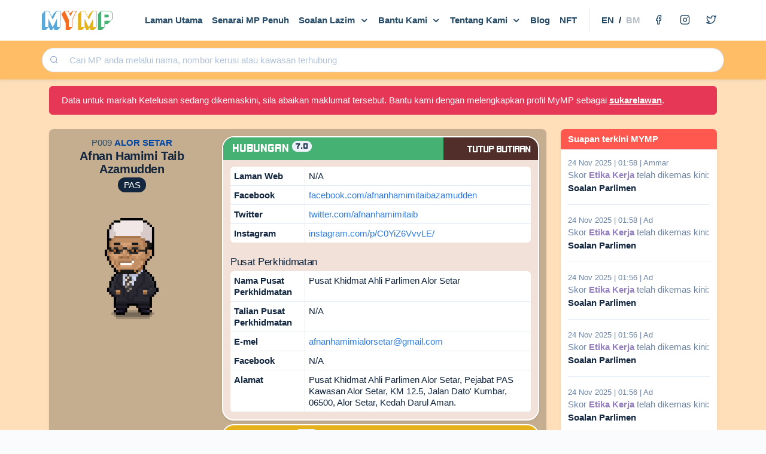

--- FILE ---
content_type: text/html; charset=utf-8
request_url: https://www.mymp.org.my/p/afnan-hamimi-taib-azamudden
body_size: 26052
content:
<!DOCTYPE html>
<html lang = "en">
  <head>
    <title>AFNAN HAMIMI TAIB AZAMUDDEN</title>
<meta name="description" content="P009 ALOR SETAR">
<meta name="keywords" content="mymp">
<meta property="fb:app_id" content="892126808220790">
<meta property="og:locale" content="en_US">
<meta property="og:url" content="https://www.mymp.org.my/p/afnan-hamimi-taib-azamudden">
<meta property="og:site_name" content="MYMP">
<meta property="og:title" content="AFNAN HAMIMI TAIB AZAMUDDEN">
<meta property="og:image:width" content="240">
<meta property="og:image:height" content="300">
<meta property="og:image" content="https://www.mymp.org.my/rails/active_storage/blobs/redirect/eyJfcmFpbHMiOnsibWVzc2FnZSI6IkJBaHBBdW9CIiwiZXhwIjpudWxsLCJwdXIiOiJibG9iX2lkIn19--9108d69327901b4fc07c4499c2d3be489d0d6997/MYMP23%20-%20P009-Afnan-Hamimi-Taib-Azamudden.png">
<meta property="og:description" content="P009 ALOR SETAR">
<meta property="og:type" content="website">
<meta name="twitter:url" content="https://www.mymp.org.my/p/afnan-hamimi-taib-azamudden">
<meta name="twitter:title" content="AFNAN HAMIMI TAIB AZAMUDDEN">
<meta name="twitter:description" content="P009 ALOR SETAR">
<meta name="twitter:card" content="summary">
<meta name="twitter:image" content="https://www.mymp.org.my/rails/active_storage/blobs/redirect/eyJfcmFpbHMiOnsibWVzc2FnZSI6IkJBaHBBdW9CIiwiZXhwIjpudWxsLCJwdXIiOiJibG9iX2lkIn19--9108d69327901b4fc07c4499c2d3be489d0d6997/MYMP23%20-%20P009-Afnan-Hamimi-Taib-Azamudden.png">
    <meta name="csrf-param" content="authenticity_token" />
<meta name="csrf-token" content="zCocS/qasK9F6UMMjUWaTBEnk2z4Exw66igPNnhRUWDVSLFoAUX6XRgQBgdeIFiQh4lEM9+SESDClWNQyluKLA==" />
    
    <meta name="viewport" content="width=device-width, initial-scale=1, shrink-to-fit=no">
    <link rel="stylesheet" media="all" href="https://mymp.org.my/packs/css/application-fd169505.chunk.css" />
    <script src="https://mymp.org.my/packs/js/runtime~application-6d59bf44566b6dbf692c.js"></script>
<script src="https://mymp.org.my/packs/js/0-1a3e4c5ea89400a2da60.chunk.js"></script>
<script src="https://mymp.org.my/packs/js/2-8eb7883f0a2139481207.chunk.js"></script>
<script src="https://mymp.org.my/packs/js/application-ee240f4599c35eb2fcb2.chunk.js"></script>
    <!-- Global site tag (gtag.js) - Google Analytics -->
<script async src="https://www.googletagmanager.com/gtag/js?id=G-FY860JT88F"></script>
<script>
  window.dataLayer = window.dataLayer || [];
  function gtag(){dataLayer.push(arguments);}
  gtag('js', new Date());

  gtag('config', 'G-FY860JT88F');
</script>
  </head>
  <body data-lang="bm">
    
    <nav id="main-nav" class="fixed-top navbar-expand-lg navbar-light bg-white shadow-sm">
  <div class="navbar container border-0 px-3 px-md-0">
    <a class="navbar-brand" href="https://www.mymp.org.my/">
        <img class="navbar-brand-img" src="https://mymp.org.my/packs/media/images/mymp-logo-8016a1f451d4d91c95df785c2483c582.svg" />
</a>    <button class="navbar-toggler second-button" type="button" data-toggle="collapse" data-target="#navbarSupportedContent"
      aria-controls="navbarSupportedContent" aria-expanded="false" aria-label="Toggle navigation">
      <div class="animated-icon2"><span></span><span></span><span></span><span></span></div>
    </button>
    <div class="collapse navbar-collapse text-center" id="navbarSupportedContent">
      <ul class="navbar-nav d-flex align-items-center font-weight-bold">
        <li class="nav-item ">
          <a class="nav-link " alt="Laman Utama" href="https://www.mymp.org.my/">
              Laman Utama 
</a>        </li>
        <li class="nav-item ">
          <a class="nav-link " alt="Senarai MP Penuh" href="https://www.mymp.org.my/politicians/sitemap">
            Senarai MP Penuh 
</a>        </li>
        <li class="nav-item   dropdown">
          <a class="nav-link dropdown-toggle" href="#" id="navbarDropdown" role="button" data-toggle="dropdown" aria-haspopup="true" aria-expanded="false">
            Soalan Lazim
          </a>
          <div class="dropdown-menu" aria-labelledby="navbarDropdown">
            <a class="dropdown-item  " alt="FAQ" href="https://www.mymp.org.my/faq">
              FAQ 
</a>            <a class="dropdown-item  " alt="Pengiraan" href="https://www.mymp.org.my/how-we-calculate-scores">
              Pengiraan 
</a>          </div>
        </li>
        <li class="nav-item   dropdown">
          <a class="nav-link dropdown-toggle" href="#" id="navbarDropdown" role="button" data-toggle="dropdown" aria-haspopup="true" aria-expanded="false">
            Bantu Kami
          </a>
          <div class="dropdown-menu" aria-labelledby="navbarDropdown">
            <a class="dropdown-item  " alt="Derma" href="https://www.mymp.org.my/donate">
              Derma 
</a>            <a class="dropdown-item  " alt="Sukarelawan" href="https://www.mymp.org.my/sukarelawan">
              Sukarelawan 
</a>          </div>
        </li>
        <li class="nav-item   dropdown">
          <a class="nav-link dropdown-toggle" href="#" id="navbarDropdown" role="button" data-toggle="dropdown" aria-haspopup="true" aria-expanded="false">
            Tentang Kami
          </a>
          <div class="dropdown-menu" aria-labelledby="navbarDropdown">
            <a class="dropdown-item  " alt="Pasukan" href="https://www.mymp.org.my/the-team">
              Pasukan 
</a>            <a class="dropdown-item  " alt="Tentang Kami" href="https://www.mymp.org.my/about">
              Tentang Kami 
</a>            <a class="dropdown-item  " alt="Hubungi Kami" href="https://www.mymp.org.my/contact_us">
              Hubungi Kami 
</a>          </div>
        </li>
        <li class="nav-item">
            <a href="https://blog.mymp.org.my/" class="nav-link" alt="Blog">Blog</a>
        </li>
        <li class="nav-item ">
          <a class="nav-link " alt="NFT" href="https://www.mymp.org.my/nft-roadmap">
              NFT 
</a>        </li>
        <li class="nav-item language-selection">
          <a class="nav-link" href="/p/afnan-hamimi-taib-azamudden?locale=en">EN</a>/<span class="nav-link disabled">BM</span>
        </li>
        <li class="nav-item"><a class="nav-link" href="https://www.facebook.com/mympv2" target="_blank"><span class="fe fe-facebook"></span></a></li>
        <li class="nav-item"><a class="nav-link" href="https://www.instagram.com/mympv2" target="_blank"><span class="fe fe-instagram"></span></a></li>
        <li class="nav-item"><a class="nav-link" href="https://www.twitter.com/mympv2" target="_blank"><span class="fe fe-twitter"></span></a></li>
      </ul>    
    </div>
  </div>
  <div class="bg-orange">
    <div class="container py-3 px-3 px-md-0">
      <form>
        <div class="input-group input-group-merge form-control-rounded">
          <select id="politician_search_field" class="form-control form-control-prepended">
          </select>
          <div class="input-group-prepend">
            <div class="input-group-text">
              <span class="fe fe-search"></span>
            </div>
          </div>
        </div>
      </form>
    </div>
  </div>
</nav>

<script src="https://mymp.org.my/packs/js/runtime~searchbar-9038287dc7f2f82aa78a.js"></script>
<script src="https://mymp.org.my/packs/js/0-1a3e4c5ea89400a2da60.chunk.js"></script>
<script src="https://mymp.org.my/packs/js/3-016b0e203f85ed8a55b1.chunk.js"></script>
<script src="https://mymp.org.my/packs/js/searchbar-09cfaa319c5c84f4d962.chunk.js"></script> 
<div id="fb-root"></div>
<script async defer crossorigin="anonymous" src="https://connect.facebook.net/en_US/sdk.js#xfbml=1&version=v11.0&appId=892126808220790&autoLogAppEvents=1" nonce="IRfFa5rj"></script>
  <section id="incomplete-profile" class="pt-6 mb-n6">
    <div class="container pt-6">
      <div class="row">    
          <div class="col-12 mb-n6">
            <div class="alert alert-danger">
            Data untuk markah Ketelusan sedang dikemaskini, sila abaikan maklumat tersebut. Bantu kami dengan melengkapkan profil MyMP sebagai <a class="text-white font-weight-bold text-underline" alt="Volunteer Registration" href="https://www.mymp.org.my/sukarelawan">sukarelawan</a>.
            </div>
        </div>
      </div>
    </div>
  </section>

<section id="mp-profile" class="bg-warm py-6 min-vh-100 ">
  <div class="container pt-6">
    <div class="row">
      <div class="col-12 col-md-9">
          <div class="card border-0 shadow-sm bg-stat p-3 mb-3">
            <div class="row">
              <div class="col-12 col-md-4 text-center">
                  <p class="mb-0"><span class="text-primary">P009</span> <span class="text-constituency font-weight-bold">ALOR SETAR</span></p>
                <h2 class="p-name mb-2 mb-md-3">
                  <p class="mb-1">Afnan Hamimi Taib Azamudden</p>
                  <p class="badge badge-pill badge-dark">PAS</p>
                </h2>
                  <img class="p-avatar mx-auto mb-2 mb-md-0" src="https://mymp.org.my/rails/active_storage/blobs/proxy/eyJfcmFpbHMiOnsibWVzc2FnZSI6IkJBaHBBdW9CIiwiZXhwIjpudWxsLCJwdXIiOiJibG9iX2lkIn19--9108d69327901b4fc07c4499c2d3be489d0d6997/MYMP23%20-%20P009-Afnan-Hamimi-Taib-Azamudden.png" />
                <div>
                </div>
              </div>
              <div class="col-12 col-md-8">
                <div class="accordion p-accordion" id="pStats">
                  <div class="card p-stat p-stat-bm p-stat-1 shadow-sm mb-2">
                    <div class="card-header p-0" id="headingavailability">
                      <a class="w-100 collapsed" data-toggle="collapse" data-target="#availability" aria-expanded="false" aria-controls="availability">
                        <div class="stat-bg">
                          Hubungan
                          <span class="badge badge-light badge-pill font-weight-bolder">7.0</span>
                        </div>
                        <div class="stat-fg stat-7">
                          Hubungan
                          <span class="badge badge-light badge-pill font-weight-bolder">7.0</span>
                        </div>
                      </a>
                    </div>
                    <div id="availability" class="collapse" aria-labelledby="headingavailability" data-parent="#pStats">
                      <div class="card-body p-3">
                        <div class="row mx-0 bg-white rounded-top">
                          <div class="col-12 col-md-4 col-lg-3 stat-title border-bottom border-right px-2 pt-2 p-md-2 font-weight-bold">
                            Laman Web
                          </div>
                          <div class="col-12 col-md-8 col-lg-9 stat border-bottom p-2">
                              N/A
                          </div>
                        </div>
                        <div class="row mx-0 bg-white">
                          <div class="col-12 col-md-4 col-lg-3 stat-title border-bottom border-right px-2 pt-2 p-md-2 font-weight-bold">
                            Facebook
                          </div>
                          <div class="col-12 col-md-8 col-lg-9 stat border-bottom p-2">
                              <a target="_blank" href="https://www.facebook.com/afnanhamimitaibazamudden">facebook.com/afnanhamimitaibazamudden</a>
                          </div>
                        </div>
                        <div class="row mx-0 bg-white">
                          <div class="col-12 col-md-4 col-lg-3 stat-title border-bottom border-right px-2 pt-2 p-md-2 font-weight-bold">
                            Twitter
                          </div>
                          <div class="col-12 col-md-8 col-lg-9 stat border-bottom p-2">
                              <a target="_blank" href="https://twitter.com/afnanhamimitaib">twitter.com/afnanhamimitaib</a>
                          </div>
                        </div>
                        <div class="row mx-0 bg-white rounded-bottom">
                          <div class="col-12 col-md-4 col-lg-3 stat-title border-right px-2 pt-2 p-md-2 font-weight-bold">
                            Instagram
                          </div>
                          <div class="col-12 col-md-8 col-lg-9 stat p-2">
                              <a target="_blank" href="https://www.instagram.com/p/C0YiZ6VvvLE/">instagram.com/p/C0YiZ6VvvLE/</a>
                          </div>
                        </div>
                        <h3 class="mb-2 mt-4">Pusat Perkhidmatan</h3>
                        <div class="row mx-0 bg-white rounded-top">
                          <div class="col-12 col-md-4 col-lg-3 stat-title border-bottom border-right px-2 pt-2 p-md-2 font-weight-bold">
                            Nama Pusat Perkhidmatan
                          </div>
                          <div class="col-12 col-md-8 col-lg-9 stat border-bottom p-2">
                              Pusat Khidmat Ahli Parlimen Alor Setar
                          </div>
                        </div>
                        <div class="row mx-0 bg-white">
                          <div class="col-12 col-md-4 col-lg-3 stat-title border-bottom border-right px-2 pt-2 p-md-2 font-weight-bold">
                            Talian Pusat Perkhidmatan
                          </div>
                          <div class="col-12 col-md-8 col-lg-9 stat border-bottom p-2">
                              N/A
                          </div>
                        </div>
                        <div class="row mx-0 bg-white">
                          <div class="col-12 col-md-4 col-lg-3 stat-title border-bottom border-right px-2 pt-2 p-md-2 font-weight-bold">
                            E-mel
                          </div>
                          <div class="col-12 col-md-8 col-lg-9 stat border-bottom p-2">
                              <a href="/cdn-cgi/l/email-protection#d5b4b3bbb4bbbdb4b8bcb8bcb4b9baa7a6b0a1b4a795b2b8b4bcb9fbb6bab8"><span class="__cf_email__" data-cfemail="cfaea9a1aea1a7aea2a6a2a6aea3a0bdbcaabbaebd8fa8a2aea6a3e1aca0a2">[email&#160;protected]</span></a>  
                          </div>
                        </div>
                        <div class="row mx-0 bg-white">
                          <div class="col-12 col-md-4 col-lg-3 stat-title border-bottom border-right px-2 pt-2 p-md-2 font-weight-bold">
                            Facebook
                          </div>
                          <div class="col-12 col-md-8 col-lg-9 stat border-bottom p-2">
                              N/A
                          </div>
                        </div>
                        <div class="row mx-0 bg-white rounded-bottom">
                          <div class="col-12 col-md-4 col-lg-3 stat-title border-bottom border-right px-2 pt-2 p-md-2 font-weight-bold">
                            Alamat
                          </div>
                          <div class="col-12 col-md-8 col-lg-9 stat border-bottom p-2">
                              Pusat Khidmat Ahli Parlimen Alor Setar, Pejabat PAS Kawasan Alor Setar, KM 12.5, Jalan Dato&#39; Kumbar, 06500, Alor Setar, Kedah Darul Aman.
                          </div>
                        </div>
                      </div>
                    </div>
                  </div>
                  <div class="card p-stat p-stat-bm p-stat-2 shadow-sm mb-2">
                    <div class="card-header p-0" id="headingloyalty">
                      <a class="w-100 collapsed" data-toggle="collapse" data-target="#loyalty" aria-expanded="false" aria-controls="loyalty">
                        <div class="stat-bg">
                          Kesetiaan
                          <span class="badge badge-light badge-pill font-weight-bolder">10.0</span>
                        </div>
                        <div class="stat-fg stat-10">
                          Kesetiaan
                          <span class="badge badge-light badge-pill font-weight-bolder">10.0</span>
                        </div>
                      </a>
                    </div>
                    <div id="loyalty" class="collapse" aria-labelledby="headingloyalty" data-parent="#pStats">
                      <div class="card-body p-3">
                        <h3 class="mb-2">Politik</h3>
                        <div class="row mx-0 bg-white rounded-top">
                          <div class="col-12 col-md-4 col-lg-3 stat-title border-bottom border-right px-2 pt-2 p-md-2 font-weight-bold">
                            Gabungan
                          </div>
                          <div class="col-12 col-md-8 col-lg-9 stat border-bottom p-2">
                              N/A
                          </div>
                        </div>
                        <div class="row mx-0 bg-white">
                          <div class="col-12 col-md-4 col-lg-3 stat-title border-bottom border-right px-2 pt-2 p-md-2 font-weight-bold">
                            Parti
                          </div>
                          <div class="col-12 col-md-8 col-lg-9 border-bottom stat p-2">
                                  <p class="my-0">PAS (Sejak )</p>
                          </div>
                        </div>
                        <h3 class="mb-2 mt-4">Kawasan Pilihan Raya</h3>
                        <div class="row mx-0 bg-white rounded-top">
                          <div class="col-12 col-md-4 col-lg-3 stat-title border-bottom border-right px-2 pt-2 p-md-2 font-weight-bold">
                            Sejarah Kawasan Bertanding
                          </div>
                          <div class="col-12 col-md-8 col-lg-9 stat border-bottom p-2">
                            PERMATANG PAUH, ALOR SETAR, KEPALA BATAS
                          </div>
                        </div>
                        <div class="row mx-0 bg-white">
                          <div class="col-12 col-md-4 col-lg-3 stat-title border-bottom border-right px-2 pt-2 p-md-2 font-weight-bold">
                            Nombor Kerusi
                          </div>
                          <div class="col-12 col-md-8 col-lg-9 stat border-bottom p-2">
                            P009
                          </div>
                        </div>
                        <div class="row mx-0 bg-white">
                          <div class="col-12 col-md-4 col-lg-3 stat-title border-bottom border-right px-2 pt-2 p-md-2 font-weight-bold">
                            Nama Kerusi
                          </div>
                          <div class="col-12 col-md-8 col-lg-9 stat border-bottom p-2">
                            ALOR SETAR
                          </div>
                        </div>
                        <div class="row mx-0 bg-white rounded-bottom">
                          <div class="col-12 col-md-4 col-lg-3 stat-title border-right px-2 pt-2 p-md-2 font-weight-bold">
                            Tempoh
                          </div>
                          <div class="col-12 col-md-8 col-lg-9 stat p-2">
                            N/A
                          </div>
                        </div>
                      </div>
                    </div>
                  </div>
                  <div class="card p-stat p-stat-bm p-stat-3 shadow-sm mb-2">
                    <div class="card-header p-0" id="headingworkEthic">
                      <a class="w-100 collapsed" data-toggle="collapse" data-target="#workEthic" aria-expanded="false" aria-controls="workEthic">
                        <div class="stat-bg">
                          Etika Kerja
                          <span class="badge badge-light badge-pill font-weight-bolder">6.0</span>
                        </div>
                        <div class="stat-fg stat-6">
                          Etika Kerja
                          <span class="badge badge-light badge-pill font-weight-bolder">6.0</span>
                        </div>
                      </a>
                    </div>
                    <div id="workEthic" class="collapse" aria-labelledby="headingworkEthic" data-parent="#pStats">
                      <div class="card-body p-3">
                        <div class="row mx-0 bg-white rounded-top">
                          <div class="col-12 col-md-4 col-lg-3 stat-title border-bottom border-right px-2 pt-2 p-md-2 font-weight-bold">
                            Kehadiran
                          </div>
                          <div class="col-12 col-md-8 col-lg-9 stat border-bottom p-2">
                              90 / 90 Sesi Parlimen
                          </div>
                        </div>
                        <div class="row mx-0 bg-white">
                          <div class="col-12 col-md-4 col-lg-3 stat-title border-bottom border-right px-2 pt-2 p-md-2 font-weight-bold">
                            Soalan
                          </div>
                          <div class="col-12 col-md-8 col-lg-9 stat border-bottom p-2">
                              <button class="btn btn-sm btn-ethic" data-toggle="modal" data-target="#parliamentQuestionsModal">140 Soalan dikemukakan </button>
                          </div>
                        </div>
                        <div class="row mx-0 bg-white">
                          <div class="col-12 col-md-4 col-lg-3 stat-title border-bottom border-right px-2 pt-2 p-md-2 font-weight-bold">
                            Bil
                          </div>
                          <div class="col-12 col-md-8 col-lg-9 stat border-bottom p-2">
                              N/A
                          </div>
                        </div>
                        <div class="row mx-0 bg-white">
                          <div class="col-12 col-md-4 col-lg-3 stat-title border-bottom border-right px-2 pt-2 p-md-2 font-weight-bold">
                            Gerakan
                          </div>
                          <div class="col-12 col-md-8 col-lg-9 stat border-bottom p-2">
                              <button class="btn btn-sm btn-ethic" data-toggle="modal" data-target="#parliamentMotionsModal">19 Gerakan dibentangkan</button>
                          </div>
                        </div>
                        <div class="row mx-0 bg-white rounded-bottom">
                          <div class="col-12 col-md-4 col-lg-3 stat-title border-right px-2 pt-2 p-md-2 font-weight-bold">
                            Jawatan Parlimen
                          </div>
                          <div class="col-12 col-md-8 col-lg-9 stat p-2">
                              N/A
                          </div>
                        </div>
                        <p class="text-muted line-height-1"><small>Kami hanya dapat memaparkan data kehadiran mulai tarikh 26 Julai 2021 dan seterusnya kerana hanya data tersebut tersedia untuk makluman umum buat ketika ini.</small></p>
                      </div>
                    </div>
                  </div>
                  <div class="card p-stat p-stat-bm p-stat-4 shadow-sm mb-2">
                    <div class="card-header p-0" id="headingtransparency">
                      <a class="w-100 collapsed" data-toggle="collapse" data-target="#transparency" aria-expanded="false" aria-controls="transparency">
                        <div class="stat-bg">
                          Ketelusan
                          <span class="badge badge-light badge-pill font-weight-bolder">0.0</span>
                        </div>
                        <div class="stat-fg stat-0">
                          Ketelusan
                          <span class="badge badge-light badge-pill font-weight-bolder">0.0</span>
                        </div>
                      </a>
                    </div>
                    <div id="transparency" class="collapse" aria-labelledby="headingtransparency" data-parent="#pStats">
                      <div class="card-body p-3">
                        <div class="row mx-0 bg-white rounded-top">
                          <div class="col-12 col-md-4 col-lg-3 stat-title border-bottom border-right px-2 pt-2 p-md-2 font-weight-bold">
                            SPRM
                          </div>
                          <div class="col-12 col-md-8 col-lg-9 stat border-bottom p-2">
                              N/A
                          </div>
                        </div>
                        <div class="row mx-0 bg-white">
                          <div class="col-12 col-md-4 col-lg-3 stat-title border-bottom border-right px-2 pt-2 p-md-2 font-weight-bold">
                            Penyataan Harta
                          </div>
                          <div class="col-12 col-md-8 col-lg-9 stat border-bottom p-2">
                              N/A
                            <hr>
                              N/A
                          </div>
                        </div>
                        <div class="row mx-0 bg-white rounded-bottom">
                          <div class="col-12 col-md-4 col-lg-3 stat-title border-right px-2 pt-2 p-md-2 font-weight-bold">
                            Penyataan Pendapatan
                          </div>
                          <div class="col-12 col-md-8 col-lg-9 stat p-2">
                              N/A
                          </div>
                        </div>
                      </div>
                    </div>
                  </div>
                  <div class="card p-stat p-stat-bm p-stat-5 shadow-sm mb-2">
                    <div class="card-header p-0" id="headingwinRate">
                      <a class="w-100 collapsed" data-toggle="collapse" data-target="#winRate" aria-expanded="false" aria-controls="winRate">
                        <div class="stat-bg">
                          % Menang
                          <span class="badge badge-light badge-pill font-weight-bolder">3.8</span>
                        </div>
                        <div class="stat-fg stat-4">
                          % Menang
                          <span class="badge badge-light badge-pill font-weight-bolder">3.8</span>
                        </div>
                      </a>
                    </div>
                    <div id="winRate" class="collapse" aria-labelledby="headingwinRate" data-parent="#pStats">
                      <div class="card-body p-3">
                        <h3 class="mb-2">Pilihan Raya</h3>
                        <div class="row mx-0 bg-white rounded-top">
                          <div class="col-12 col-md-4 col-lg-3 stat-title border-bottom border-right px-2 pt-2 p-md-2 font-weight-bold">
                            Kadar Kemenangan Purata
                          </div>
                          <div class="col-12 col-md-8 col-lg-9 stat border-bottom p-2">
                              33.0%
                          </div>
                        </div>
                        <div class="row mx-0 bg-white rounded-btm">
                          <div class="col-12 col-md-4 col-lg-3 stat-title border-bottom border-right px-2 pt-2 p-md-2 font-weight-bold">
                            Margin Kemenangan Pilihan Raya Terakhir
                          </div>
                          <div class="col-12 col-md-8 col-lg-9 border-bottom stat p-2">
                              45.0%  (2013)
                          </div>
                        </div>
                      </div>
                    </div>
                  </div>
                </div>
                <div class="text-right small mt-1">
                  <a class="btn btn-sm" href="https://mymp.org.my/how-we-calculate-scores">Markah ni dari mana?</a> <button type="button" class="btn btn-sm btn-link text-danger" data-toggle="modal" data-target="#flaggedReportModal">Lapor</button>
                </div>
              </div>
            </div>
          </div>        
          <div class="card bg-profile p-profile shadow-sm">
            <div class="card-body p-3" id="pProfile">
              <h3 class="mb-2">Peribadi</h3>
              <div class="row mx-0 bg-white rounded-top">
                <div class="col-12 col-md-3 col-lg-2 stat-title border-bottom border-right px-2 pt-2 p-md-2 font-weight-bold">
                  Profil
                    <a href=https://en.wikipedia.org/wiki/Afnan_Hamimi_Taib_Azamudden class="fe fe-external-link" target="_blank"></a>
                </div>
                <div class="col-12 col-md-9 col-lg-10 stat border-bottom p-2">
                    Afnan Hamimi bin Taib Azamudden is a Malaysian politician who has served as the Member of Parliament (MP) for Alor Setar since November 2022. He is the first Alor Setar MP of Malay ethnicity. He is a member of Malaysian Islamic Party (PAS), a component party of the Perikatan Nasional (PN) coalition. He has also served as the Youth Chief of PAS since October 2023. <a target="_blank" href="https://en.wikipedia.org/wiki/Afnan_Hamimi_Taib_Azamudden">Rujukan</a>
                </div>
              </div>
              <div class="row mx-0 bg-white rounded-top">
                <div class="col-12 col-md-3 col-lg-2 stat-title border-bottom border-right px-2 pt-2 p-md-2 font-weight-bold">
                  Tarikh Lahir
                </div>
                <div class="col-12 col-md-9 col-lg-10 stat border-bottom p-2">
                    N/A
                </div>
              </div>
              <div class="row mx-0 bg-white">
                <div class="col-12 col-md-3 col-lg-2 stat-title border-bottom border-right px-2 pt-2 p-md-2 font-weight-bold">
                  Jantina
                </div>
                <div class="col-12 col-md-9 col-lg-10 stat border-bottom p-2">
                    Lelaki
                </div>
              </div>
              <div class="row mx-0 bg-white">
                <div class="col-12 col-md-3 col-lg-2 stat-title border-bottom border-right px-2 pt-2 p-md-2 font-weight-bold">
                  Kampung Halaman
                </div>
                <div class="col-12 col-md-9 col-lg-10 stat border-bottom p-2">
                    N/A
                </div>
              </div>
              <!--- <div class="row mx-0 bg-white">
                <div class="col-12 col-md-3 col-lg-2 stat-title border-bottom border-right px-2 pt-2 p-md-2 font-weight-bold">
                  Gelaran Peribadi
                    <a href=https://en.wikipedia.org/wiki/Afnan_Hamimi_Taib_Azamudden class="fe fe-external-link" target="_blank"></a>
                </div>
                <div class="col-12 col-md-9 col-lg-10 stat border-bottom p-2">
                  
                </div>
              </div> --->
              <div class="row mx-0 bg-white rounded-bottom">
                <div class="col-12 col-md-3 col-lg-2 stat-title border-right px-2 pt-2 p-md-2 font-weight-bold">
                  Hubungan Bukan Politik
                </div>
                <div class="col-12 col-md-9 col-lg-10 stat p-2">
                    N/A
                </div>
              </div>
              <h3 class="mb-2 mt-4">Pendidikan</h3>
              <div class="row mx-0 bg-white rounded-top">
                <div class="col-12 col-md-3 col-lg-2 stat-title border-bottom border-right px-2 pt-2 p-md-2 font-weight-bold">
                  Sekolah Menengah
                </div>
                <div class="col-12 col-md-9 col-lg-10 stat border-bottom p-2">
                    N/A
                </div>
              </div>
              <div class="row mx-0 bg-white rounded-bottom">
                <div class="col-12 col-md-3 col-lg-2 stat-title border-right px-2 pt-2 p-md-2 font-weight-bold">
                  Universiti
                    <a href=https://pru.sinarharian.com.my/calon/2161/afnan-hamimi-taib-azamudden class="fe fe-external-link" target="_blank"></a>
                </div>
                <div class="col-12 col-md-9 col-lg-10 stat p-2">
                    Kolej Ugama Sultan Zainal Abidin (KUSZA) - Diploma Pengajian Islam (Usuluddin)
Universiti Al-Azhar, Mesir - Sarjana Muda Usuluddin (Tafsir)
Universiti Sains Malaysia - Sarjana Pengurusan Pembangunan Islam
                </div>
              </div>
              <h3 class="mb-2 mt-4">Profesional</h3>
              <div class="row mx-0 bg-white rounded-top">
                <div class="col-12 col-md-3 col-lg-2 stat-title border-bottom border-right px-2 pt-2 p-md-2 font-weight-bold">
                  Sejarah Pekerjaan
                </div>
                <div class="col-12 col-md-9 col-lg-10 stat border-bottom p-2">
                    Setiausaha Politik - Menteri Besar Kedah &lt;2021-&gt;
Pengerusi Jawatankuasa Teknikal - Penubuhan Perbadanan Wakaf Pulau Pinang &lt;2014&gt;
Ahli Lembaga Pengarah - Kolej Islam Teknologi Antarabangsa &lt;2013-2015&gt;
Ahli Jawatankuasa - Fatwa Negeri Pulau Pinang (M...
                </div>
              </div>
              <div class="row mx-0 bg-white">
                <div class="col-12 col-md-3 col-lg-2 stat-title border-bottom border-right px-2 pt-2 p-md-2 font-weight-bold">
                  Kedudukan Kabinet
                </div>
                <div class="col-12 col-md-9 col-lg-10 stat border-bottom p-2">
                    N/A
                </div>
              </div>
              <div class="row mx-0 bg-white rounded-bottom">
                <div class="col-12 col-md-3 col-lg-2 stat-title border-right px-2 pt-2 p-md-2 font-weight-bold">
                  Portfolio Kerajaan
                    <a href=https://www.parlimen.gov.my/profile-ahli class="fe fe-external-link" target="_blank"></a>
                </div>
                <div class="col-12 col-md-9 col-lg-10 stat p-2">
                    Ahli Parlimen Alor Setar
                </div>
              </div>
            </div>
          </div>
      </div>
      <div class="col-12 col-md-3">
        <div class="card mymp-feed shadow-sm border-0">
          <div class="card-header py-2 px-3">
            Suapan terkini MYMP
          </div>
          <div class="card-body p-3">
              <p class="small text-secondary mb-0">24 Nov 2025 | 01:58 | Ammar</p>
              <p class="mb-0 text-secondary">Skor <span class='mymp-feed-stat-3'>Etika Kerja</span> telah dikemas kini: <span class="text-dark"><strong>Soalan Parlimen</strong></span></p>
              <hr>
              <p class="small text-secondary mb-0">24 Nov 2025 | 01:58 | Ad</p>
              <p class="mb-0 text-secondary">Skor <span class='mymp-feed-stat-3'>Etika Kerja</span> telah dikemas kini: <span class="text-dark"><strong>Soalan Parlimen</strong></span></p>
              <hr>
              <p class="small text-secondary mb-0">24 Nov 2025 | 01:56 | Ad</p>
              <p class="mb-0 text-secondary">Skor <span class='mymp-feed-stat-3'>Etika Kerja</span> telah dikemas kini: <span class="text-dark"><strong>Soalan Parlimen</strong></span></p>
              <hr>
              <p class="small text-secondary mb-0">24 Nov 2025 | 01:56 | Ad</p>
              <p class="mb-0 text-secondary">Skor <span class='mymp-feed-stat-3'>Etika Kerja</span> telah dikemas kini: <span class="text-dark"><strong>Soalan Parlimen</strong></span></p>
              <hr>
              <p class="small text-secondary mb-0">24 Nov 2025 | 01:56 | Ad</p>
              <p class="mb-0 text-secondary">Skor <span class='mymp-feed-stat-3'>Etika Kerja</span> telah dikemas kini: <span class="text-dark"><strong>Soalan Parlimen</strong></span></p>
              <hr>
              <p class="small text-secondary mb-0">24 Nov 2025 | 01:56 | Ad</p>
              <p class="mb-0 text-secondary">Skor <span class='mymp-feed-stat-3'>Etika Kerja</span> telah dikemas kini: <span class="text-dark"><strong>Soalan Parlimen</strong></span></p>
              <hr>
              <p class="small text-secondary mb-0">24 Nov 2025 | 01:56 | Grace</p>
              <p class="mb-0 text-secondary">Skor <span class='mymp-feed-stat-3'>Etika Kerja</span> telah dikemas kini: <span class="text-dark"><strong>Soalan Parlimen</strong></span></p>
              <hr>
              <p class="small text-secondary mb-0">24 Nov 2025 | 01:56 | Grace</p>
              <p class="mb-0 text-secondary">Skor <span class='mymp-feed-stat-3'>Etika Kerja</span> telah dikemas kini: <span class="text-dark"><strong>Gerakan Parlimen</strong></span></p>
              <hr>
              <p class="small text-secondary mb-0">24 Nov 2025 | 01:56 | Grace</p>
              <p class="mb-0 text-secondary">Skor <span class='mymp-feed-stat-3'>Etika Kerja</span> telah dikemas kini: <span class="text-dark"><strong>Gerakan Parlimen</strong></span></p>
              <hr>
              <p class="small text-secondary mb-0">24 Nov 2025 | 01:56 | Grace</p>
              <p class="mb-0 text-secondary">Skor <span class='mymp-feed-stat-3'>Etika Kerja</span> telah dikemas kini: <span class="text-dark"><strong>Soalan Parlimen</strong></span></p>
              <hr>
              <p class="small text-secondary mb-0">24 Nov 2025 | 01:56 | Grace</p>
              <p class="mb-0 text-secondary">Skor <span class='mymp-feed-stat-3'>Etika Kerja</span> telah dikemas kini: <span class="text-dark"><strong>Soalan Parlimen</strong></span></p>
              <hr>
              <p class="small text-secondary mb-0">24 Nov 2025 | 01:56 | Grace</p>
              <p class="mb-0 text-secondary">Skor <span class='mymp-feed-stat-3'>Etika Kerja</span> telah dikemas kini: <span class="text-dark"><strong>Gerakan Parlimen</strong></span></p>
              <hr>
              <p class="small text-secondary mb-0">24 Nov 2025 | 01:56 | Grace</p>
              <p class="mb-0 text-secondary">Skor <span class='mymp-feed-stat-3'>Etika Kerja</span> telah dikemas kini: <span class="text-dark"><strong>Soalan Parlimen</strong></span></p>
              <hr>
              <p class="small text-secondary mb-0">24 Nov 2025 | 01:56 | Grace</p>
              <p class="mb-0 text-secondary">Skor <span class='mymp-feed-stat-3'>Etika Kerja</span> telah dikemas kini: <span class="text-dark"><strong>Gerakan Parlimen</strong></span></p>
              <hr>
              <p class="small text-secondary mb-0">24 Nov 2025 | 01:56 | Grace</p>
              <p class="mb-0 text-secondary">Skor <span class='mymp-feed-stat-3'>Etika Kerja</span> telah dikemas kini: <span class="text-dark"><strong>Soalan Parlimen</strong></span></p>
              <hr>
              <p class="small text-secondary mb-0">24 Nov 2025 | 01:56 | Ad</p>
              <p class="mb-0 text-secondary">Skor <span class='mymp-feed-stat-3'>Etika Kerja</span> telah dikemas kini: <span class="text-dark"><strong>Soalan Parlimen</strong></span></p>
              <hr>
              <p class="small text-secondary mb-0">24 Nov 2025 | 01:55 | Ad</p>
              <p class="mb-0 text-secondary">Skor <span class='mymp-feed-stat-3'>Etika Kerja</span> telah dikemas kini: <span class="text-dark"><strong>Soalan Parlimen</strong></span></p>
              <hr>
              <p class="small text-secondary mb-0">24 Nov 2025 | 01:55 | Ad</p>
              <p class="mb-0 text-secondary">Skor <span class='mymp-feed-stat-3'>Etika Kerja</span> telah dikemas kini: <span class="text-dark"><strong>Soalan Parlimen</strong></span></p>
              <hr>
              <p class="small text-secondary mb-0">24 Nov 2025 | 01:55 | Ad</p>
              <p class="mb-0 text-secondary">Skor <span class='mymp-feed-stat-3'>Etika Kerja</span> telah dikemas kini: <span class="text-dark"><strong>Soalan Parlimen</strong></span></p>
              <hr>
              <p class="small text-secondary mb-0">24 Nov 2025 | 01:55 | chak</p>
              <p class="mb-0 text-secondary">Skor <span class='mymp-feed-stat-3'>Etika Kerja</span> telah dikemas kini: <span class="text-dark"><strong>Soalan Parlimen</strong></span></p>
              <hr>
              <p class="small text-secondary mb-0">24 Nov 2025 | 01:54 | chak</p>
              <p class="mb-0 text-secondary">Skor <span class='mymp-feed-stat-3'>Etika Kerja</span> telah dikemas kini: <span class="text-dark"><strong>Soalan Parlimen</strong></span></p>
              <hr>
              <p class="small text-secondary mb-0">24 Nov 2025 | 01:54 | chak</p>
              <p class="mb-0 text-secondary">Skor <span class='mymp-feed-stat-3'>Etika Kerja</span> telah dikemas kini: <span class="text-dark"><strong>Soalan Parlimen</strong></span></p>
              <hr>
              <p class="small text-secondary mb-0">24 Nov 2025 | 01:54 | chak</p>
              <p class="mb-0 text-secondary">Skor <span class='mymp-feed-stat-3'>Etika Kerja</span> telah dikemas kini: <span class="text-dark"><strong>Soalan Parlimen</strong></span></p>
              <hr>
              <p class="small text-secondary mb-0">24 Nov 2025 | 01:54 | Amer</p>
              <p class="mb-0 text-secondary">Skor <span class='mymp-feed-stat-3'>Etika Kerja</span> telah dikemas kini: <span class="text-dark"><strong>Soalan Parlimen</strong></span></p>
              <hr>
              <p class="small text-secondary mb-0">24 Nov 2025 | 01:53 | Amer</p>
              <p class="mb-0 text-secondary">Skor <span class='mymp-feed-stat-3'>Etika Kerja</span> telah dikemas kini: <span class="text-dark"><strong>Soalan Parlimen</strong></span></p>
              <hr>
              <p class="small text-secondary mb-0">24 Nov 2025 | 01:53 | Kah Wei</p>
              <p class="mb-0 text-secondary">Skor <span class='mymp-feed-stat-3'>Etika Kerja</span> telah dikemas kini: <span class="text-dark"><strong>Soalan Parlimen</strong></span></p>
              <hr>
              <p class="small text-secondary mb-0">24 Nov 2025 | 01:53 | Kah Wei</p>
              <p class="mb-0 text-secondary">Skor <span class='mymp-feed-stat-3'>Etika Kerja</span> telah dikemas kini: <span class="text-dark"><strong>Gerakan Parlimen</strong></span></p>
              <hr>
              <p class="small text-secondary mb-0">24 Nov 2025 | 01:53 | Kah Wei</p>
              <p class="mb-0 text-secondary">Skor <span class='mymp-feed-stat-3'>Etika Kerja</span> telah dikemas kini: <span class="text-dark"><strong>Gerakan Parlimen</strong></span></p>
              <hr>
              <p class="small text-secondary mb-0">24 Nov 2025 | 01:53 | Kah Wei</p>
              <p class="mb-0 text-secondary">Skor <span class='mymp-feed-stat-3'>Etika Kerja</span> telah dikemas kini: <span class="text-dark"><strong>Soalan Parlimen</strong></span></p>
              <hr>
              <p class="small text-secondary mb-0">24 Nov 2025 | 01:53 | Kah Wei</p>
              <p class="mb-0 text-secondary">Skor <span class='mymp-feed-stat-3'>Etika Kerja</span> telah dikemas kini: <span class="text-dark"><strong>Gerakan Parlimen</strong></span></p>
              <hr>
              <p class="small text-secondary mb-0">24 Nov 2025 | 01:53 | sabs</p>
              <p class="mb-0 text-secondary">Skor <span class='mymp-feed-stat-3'>Etika Kerja</span> telah dikemas kini: <span class="text-dark"><strong>Soalan Parlimen</strong></span></p>
              <hr>
              <p class="small text-secondary mb-0">24 Nov 2025 | 01:53 | sabs</p>
              <p class="mb-0 text-secondary">Skor <span class='mymp-feed-stat-3'>Etika Kerja</span> telah dikemas kini: <span class="text-dark"><strong>Soalan Parlimen</strong></span></p>
              <hr>
              <p class="small text-secondary mb-0">24 Nov 2025 | 01:53 | sabs</p>
              <p class="mb-0 text-secondary">Skor <span class='mymp-feed-stat-3'>Etika Kerja</span> telah dikemas kini: <span class="text-dark"><strong>Soalan Parlimen</strong></span></p>
              <hr>
              <p class="small text-secondary mb-0">24 Nov 2025 | 01:53 | sabs</p>
              <p class="mb-0 text-secondary">Skor <span class='mymp-feed-stat-3'>Etika Kerja</span> telah dikemas kini: <span class="text-dark"><strong>Soalan Parlimen</strong></span></p>
              <hr>
              <p class="small text-secondary mb-0">24 Nov 2025 | 01:53 | sabs</p>
              <p class="mb-0 text-secondary">Skor <span class='mymp-feed-stat-3'>Etika Kerja</span> telah dikemas kini: <span class="text-dark"><strong>Soalan Parlimen</strong></span></p>
              <hr>
              <p class="small text-secondary mb-0">24 Nov 2025 | 01:53 | sabs</p>
              <p class="mb-0 text-secondary">Skor <span class='mymp-feed-stat-3'>Etika Kerja</span> telah dikemas kini: <span class="text-dark"><strong>Soalan Parlimen</strong></span></p>
              <hr>
              <p class="small text-secondary mb-0">24 Nov 2025 | 01:53 | sabs</p>
              <p class="mb-0 text-secondary">Skor <span class='mymp-feed-stat-3'>Etika Kerja</span> telah dikemas kini: <span class="text-dark"><strong>Gerakan Parlimen</strong></span></p>
              <hr>
              <p class="small text-secondary mb-0">24 Nov 2025 | 01:52 | sabs</p>
              <p class="mb-0 text-secondary">Skor <span class='mymp-feed-stat-3'>Etika Kerja</span> telah dikemas kini: <span class="text-dark"><strong>Soalan Parlimen</strong></span></p>
              <hr>
              <p class="small text-secondary mb-0">24 Nov 2025 | 01:52 | sabs</p>
              <p class="mb-0 text-secondary">Skor <span class='mymp-feed-stat-3'>Etika Kerja</span> telah dikemas kini: <span class="text-dark"><strong>Soalan Parlimen</strong></span></p>
              <hr>
              <p class="small text-secondary mb-0">24 Nov 2025 | 01:52 | sabs</p>
              <p class="mb-0 text-secondary">Skor <span class='mymp-feed-stat-3'>Etika Kerja</span> telah dikemas kini: <span class="text-dark"><strong>Soalan Parlimen</strong></span></p>
              <hr>
              <p class="small text-secondary mb-0">24 Nov 2025 | 01:52 | sabs</p>
              <p class="mb-0 text-secondary">Skor <span class='mymp-feed-stat-3'>Etika Kerja</span> telah dikemas kini: <span class="text-dark"><strong>Soalan Parlimen</strong></span></p>
              <hr>
              <p class="small text-secondary mb-0">24 Nov 2025 | 01:52 | sabs</p>
              <p class="mb-0 text-secondary">Skor <span class='mymp-feed-stat-3'>Etika Kerja</span> telah dikemas kini: <span class="text-dark"><strong>Soalan Parlimen</strong></span></p>
              <hr>
              <p class="small text-secondary mb-0">24 Nov 2025 | 01:51 | sabs</p>
              <p class="mb-0 text-secondary">Skor <span class='mymp-feed-stat-3'>Etika Kerja</span> telah dikemas kini: <span class="text-dark"><strong>Soalan Parlimen</strong></span></p>
              <hr>
              <p class="small text-secondary mb-0">24 Nov 2025 | 01:51 | sabs</p>
              <p class="mb-0 text-secondary">Skor <span class='mymp-feed-stat-3'>Etika Kerja</span> telah dikemas kini: <span class="text-dark"><strong>Soalan Parlimen</strong></span></p>
              <hr>
              <p class="small text-secondary mb-0">24 Nov 2025 | 01:50 | sabs</p>
              <p class="mb-0 text-secondary">Skor <span class='mymp-feed-stat-3'>Etika Kerja</span> telah dikemas kini: <span class="text-dark"><strong>Soalan Parlimen</strong></span></p>
              <hr>
              <p class="small text-secondary mb-0">24 Nov 2025 | 01:50 | sabs</p>
              <p class="mb-0 text-secondary">Skor <span class='mymp-feed-stat-3'>Etika Kerja</span> telah dikemas kini: <span class="text-dark"><strong>Soalan Parlimen</strong></span></p>
              <hr>
              <p class="small text-secondary mb-0">24 Nov 2025 | 01:50 | sabs</p>
              <p class="mb-0 text-secondary">Skor <span class='mymp-feed-stat-3'>Etika Kerja</span> telah dikemas kini: <span class="text-dark"><strong>Soalan Parlimen</strong></span></p>
              <hr>
              <p class="small text-secondary mb-0">24 Nov 2025 | 01:50 | sabs</p>
              <p class="mb-0 text-secondary">Skor <span class='mymp-feed-stat-3'>Etika Kerja</span> telah dikemas kini: <span class="text-dark"><strong>Soalan Parlimen</strong></span></p>
              <hr>
              <p class="small text-secondary mb-0">24 Nov 2025 | 01:50 | sabs</p>
              <p class="mb-0 text-secondary">Skor <span class='mymp-feed-stat-3'>Etika Kerja</span> telah dikemas kini: <span class="text-dark"><strong>Soalan Parlimen</strong></span></p>
              <hr>
              <p class="small text-secondary mb-0">24 Nov 2025 | 01:50 | sabs</p>
              <p class="mb-0 text-secondary">Skor <span class='mymp-feed-stat-3'>Etika Kerja</span> telah dikemas kini: <span class="text-dark"><strong>Soalan Parlimen</strong></span></p>
              <hr>
              <p class="small text-secondary mb-0">24 Nov 2025 | 01:50 | jord</p>
              <p class="mb-0 text-secondary">Skor <span class='mymp-feed-stat-3'>Etika Kerja</span> telah dikemas kini: <span class="text-dark"><strong>Soalan Parlimen</strong></span></p>
              <hr>
              <p class="small text-secondary mb-0">24 Nov 2025 | 01:49 | jord</p>
              <p class="mb-0 text-secondary">Skor <span class='mymp-feed-stat-3'>Etika Kerja</span> telah dikemas kini: <span class="text-dark"><strong>Gerakan Parlimen</strong></span></p>
              <hr>
              <p class="small text-secondary mb-0">24 Nov 2025 | 01:49 | jord</p>
              <p class="mb-0 text-secondary">Skor <span class='mymp-feed-stat-3'>Etika Kerja</span> telah dikemas kini: <span class="text-dark"><strong>Soalan Parlimen</strong></span></p>
              <hr>
              <p class="small text-secondary mb-0">24 Nov 2025 | 01:49 | jord</p>
              <p class="mb-0 text-secondary">Skor <span class='mymp-feed-stat-3'>Etika Kerja</span> telah dikemas kini: <span class="text-dark"><strong>Soalan Parlimen</strong></span></p>
              <hr>
              <p class="small text-secondary mb-0">24 Nov 2025 | 01:49 | jord</p>
              <p class="mb-0 text-secondary">Skor <span class='mymp-feed-stat-3'>Etika Kerja</span> telah dikemas kini: <span class="text-dark"><strong>Soalan Parlimen</strong></span></p>
              <hr>
              <p class="small text-secondary mb-0">24 Nov 2025 | 01:49 | jord</p>
              <p class="mb-0 text-secondary">Skor <span class='mymp-feed-stat-3'>Etika Kerja</span> telah dikemas kini: <span class="text-dark"><strong>Soalan Parlimen</strong></span></p>
              <hr>
              <p class="small text-secondary mb-0">24 Nov 2025 | 01:49 | CYJ</p>
              <p class="mb-0 text-secondary">Skor <span class='mymp-feed-stat-3'>Etika Kerja</span> telah dikemas kini: <span class="text-dark"><strong>Soalan Parlimen</strong></span></p>
              <hr>
              <p class="small text-secondary mb-0">24 Nov 2025 | 01:49 | CYJ</p>
              <p class="mb-0 text-secondary">Skor <span class='mymp-feed-stat-3'>Etika Kerja</span> telah dikemas kini: <span class="text-dark"><strong>Soalan Parlimen</strong></span></p>
              <hr>
              <p class="small text-secondary mb-0">24 Nov 2025 | 01:49 | btws</p>
              <p class="mb-0 text-secondary">Skor <span class='mymp-feed-stat-3'>Etika Kerja</span> telah dikemas kini: <span class="text-dark"><strong>Soalan Parlimen</strong></span></p>
              <hr>
              <p class="small text-secondary mb-0">24 Nov 2025 | 01:49 | btws</p>
              <p class="mb-0 text-secondary">Skor <span class='mymp-feed-stat-3'>Etika Kerja</span> telah dikemas kini: <span class="text-dark"><strong>Soalan Parlimen</strong></span></p>
              <hr>
              <p class="small text-secondary mb-0">24 Nov 2025 | 01:49 | btws</p>
              <p class="mb-0 text-secondary">Skor <span class='mymp-feed-stat-3'>Etika Kerja</span> telah dikemas kini: <span class="text-dark"><strong>Soalan Parlimen</strong></span></p>
              <hr>
              <p class="small text-secondary mb-0">24 Nov 2025 | 01:49 | btws</p>
              <p class="mb-0 text-secondary">Skor <span class='mymp-feed-stat-3'>Etika Kerja</span> telah dikemas kini: <span class="text-dark"><strong>Soalan Parlimen</strong></span></p>
              <hr>
              <p class="small text-secondary mb-0">24 Nov 2025 | 01:49 | btws</p>
              <p class="mb-0 text-secondary">Skor <span class='mymp-feed-stat-3'>Etika Kerja</span> telah dikemas kini: <span class="text-dark"><strong>Soalan Parlimen</strong></span></p>
              <hr>
              <p class="small text-secondary mb-0">24 Nov 2025 | 01:49 | btws</p>
              <p class="mb-0 text-secondary">Skor <span class='mymp-feed-stat-3'>Etika Kerja</span> telah dikemas kini: <span class="text-dark"><strong>Soalan Parlimen</strong></span></p>
              <hr>
              <p class="small text-secondary mb-0">24 Nov 2025 | 01:49 | btws</p>
              <p class="mb-0 text-secondary">Skor <span class='mymp-feed-stat-3'>Etika Kerja</span> telah dikemas kini: <span class="text-dark"><strong>Soalan Parlimen</strong></span></p>
              <hr>
              <p class="small text-secondary mb-0">24 Nov 2025 | 01:48 | Ad</p>
              <p class="mb-0 text-secondary">Skor <span class='mymp-feed-stat-3'>Etika Kerja</span> telah dikemas kini: <span class="text-dark"><strong>Soalan Parlimen</strong></span></p>
              <hr>
              <p class="small text-secondary mb-0">24 Nov 2025 | 01:48 | Ad</p>
              <p class="mb-0 text-secondary">Skor <span class='mymp-feed-stat-3'>Etika Kerja</span> telah dikemas kini: <span class="text-dark"><strong>Soalan Parlimen</strong></span></p>
              <hr>
              <p class="small text-secondary mb-0">24 Nov 2025 | 01:48 | Ad</p>
              <p class="mb-0 text-secondary">Skor <span class='mymp-feed-stat-3'>Etika Kerja</span> telah dikemas kini: <span class="text-dark"><strong>Soalan Parlimen</strong></span></p>
              <hr>
              <p class="small text-secondary mb-0">24 Nov 2025 | 01:48 | Ad</p>
              <p class="mb-0 text-secondary">Skor <span class='mymp-feed-stat-3'>Etika Kerja</span> telah dikemas kini: <span class="text-dark"><strong>Soalan Parlimen</strong></span></p>
              <hr>
              <p class="small text-secondary mb-0">24 Nov 2025 | 01:48 | Ad</p>
              <p class="mb-0 text-secondary">Skor <span class='mymp-feed-stat-3'>Etika Kerja</span> telah dikemas kini: <span class="text-dark"><strong>Soalan Parlimen</strong></span></p>
              <hr>
              <p class="small text-secondary mb-0">24 Nov 2025 | 01:48 | Ad</p>
              <p class="mb-0 text-secondary">Skor <span class='mymp-feed-stat-3'>Etika Kerja</span> telah dikemas kini: <span class="text-dark"><strong>Soalan Parlimen</strong></span></p>
              <hr>
              <p class="small text-secondary mb-0">24 Nov 2025 | 01:48 | Ad</p>
              <p class="mb-0 text-secondary">Skor <span class='mymp-feed-stat-3'>Etika Kerja</span> telah dikemas kini: <span class="text-dark"><strong>Soalan Parlimen</strong></span></p>
              <hr>
              <p class="small text-secondary mb-0">24 Nov 2025 | 01:48 | Ad</p>
              <p class="mb-0 text-secondary">Skor <span class='mymp-feed-stat-3'>Etika Kerja</span> telah dikemas kini: <span class="text-dark"><strong>Soalan Parlimen</strong></span></p>
              <hr>
              <p class="small text-secondary mb-0">24 Nov 2025 | 01:48 | Ad</p>
              <p class="mb-0 text-secondary">Skor <span class='mymp-feed-stat-3'>Etika Kerja</span> telah dikemas kini: <span class="text-dark"><strong>Soalan Parlimen</strong></span></p>
              <hr>
              <p class="small text-secondary mb-0">24 Nov 2025 | 01:48 | Ad</p>
              <p class="mb-0 text-secondary">Skor <span class='mymp-feed-stat-3'>Etika Kerja</span> telah dikemas kini: <span class="text-dark"><strong>Soalan Parlimen</strong></span></p>
              <hr>
              <p class="small text-secondary mb-0">24 Nov 2025 | 01:48 | Ad</p>
              <p class="mb-0 text-secondary">Skor <span class='mymp-feed-stat-3'>Etika Kerja</span> telah dikemas kini: <span class="text-dark"><strong>Soalan Parlimen</strong></span></p>
              <hr>
              <p class="small text-secondary mb-0">24 Nov 2025 | 01:48 | Ad</p>
              <p class="mb-0 text-secondary">Skor <span class='mymp-feed-stat-3'>Etika Kerja</span> telah dikemas kini: <span class="text-dark"><strong>Soalan Parlimen</strong></span></p>
              <hr>
              <p class="small text-secondary mb-0">24 Nov 2025 | 01:47 | Ad</p>
              <p class="mb-0 text-secondary">Skor <span class='mymp-feed-stat-3'>Etika Kerja</span> telah dikemas kini: <span class="text-dark"><strong>Soalan Parlimen</strong></span></p>
              <hr>
              <p class="small text-secondary mb-0">24 Nov 2025 | 01:47 | Ad</p>
              <p class="mb-0 text-secondary">Skor <span class='mymp-feed-stat-3'>Etika Kerja</span> telah dikemas kini: <span class="text-dark"><strong>Soalan Parlimen</strong></span></p>
              <hr>
              <p class="small text-secondary mb-0">24 Nov 2025 | 01:47 | Ad</p>
              <p class="mb-0 text-secondary">Skor <span class='mymp-feed-stat-3'>Etika Kerja</span> telah dikemas kini: <span class="text-dark"><strong>Soalan Parlimen</strong></span></p>
              <hr>
              <p class="small text-secondary mb-0">24 Nov 2025 | 01:47 | Ad</p>
              <p class="mb-0 text-secondary">Skor <span class='mymp-feed-stat-3'>Etika Kerja</span> telah dikemas kini: <span class="text-dark"><strong>Soalan Parlimen</strong></span></p>
              <hr>
              <p class="small text-secondary mb-0">24 Nov 2025 | 01:47 | Ad</p>
              <p class="mb-0 text-secondary">Skor <span class='mymp-feed-stat-3'>Etika Kerja</span> telah dikemas kini: <span class="text-dark"><strong>Soalan Parlimen</strong></span></p>
              <hr>
              <p class="small text-secondary mb-0">24 Nov 2025 | 01:47 | Ad</p>
              <p class="mb-0 text-secondary">Skor <span class='mymp-feed-stat-3'>Etika Kerja</span> telah dikemas kini: <span class="text-dark"><strong>Soalan Parlimen</strong></span></p>
              <hr>
              <p class="small text-secondary mb-0">24 Nov 2025 | 01:47 | Chak</p>
              <p class="mb-0 text-secondary">Skor <span class='mymp-feed-stat-3'>Etika Kerja</span> telah dikemas kini: <span class="text-dark"><strong>Gerakan Parlimen</strong></span></p>
              <hr>
              <p class="small text-secondary mb-0">24 Nov 2025 | 01:47 | Chak</p>
              <p class="mb-0 text-secondary">Skor <span class='mymp-feed-stat-3'>Etika Kerja</span> telah dikemas kini: <span class="text-dark"><strong>Soalan Parlimen</strong></span></p>
              <hr>
              <p class="small text-secondary mb-0">18 Mar 2024 | 18:02 | Chak</p>
              <p class="mb-0 text-secondary">Skor <span class='mymp-feed-stat-3'>Etika Kerja</span> telah dikemas kini: <span class="text-dark"><strong>Kehadiran Parlimen</strong></span></p>
              <hr>
              <p class="small text-secondary mb-0">18 Mar 2024 | 18:02 | Chak</p>
              <p class="mb-0 text-secondary">Skor <span class='mymp-feed-stat-3'>Etika Kerja</span> telah dikemas kini: <span class="text-dark"><strong>Kehadiran Parlimen</strong></span></p>
              <hr>
              <p class="small text-secondary mb-0">18 Mar 2024 | 18:02 | Chak</p>
              <p class="mb-0 text-secondary">Skor <span class='mymp-feed-stat-3'>Etika Kerja</span> telah dikemas kini: <span class="text-dark"><strong>Kehadiran Parlimen</strong></span></p>
              <hr>
              <p class="small text-secondary mb-0">18 Mar 2024 | 18:02 | Chak</p>
              <p class="mb-0 text-secondary">Skor <span class='mymp-feed-stat-3'>Etika Kerja</span> telah dikemas kini: <span class="text-dark"><strong>Kehadiran Parlimen</strong></span></p>
              <hr>
              <p class="small text-secondary mb-0">18 Mar 2024 | 18:02 | Chak</p>
              <p class="mb-0 text-secondary">Skor <span class='mymp-feed-stat-3'>Etika Kerja</span> telah dikemas kini: <span class="text-dark"><strong>Kehadiran Parlimen</strong></span></p>
              <hr>
              <p class="small text-secondary mb-0">18 Mar 2024 | 18:02 | Chak</p>
              <p class="mb-0 text-secondary">Skor <span class='mymp-feed-stat-3'>Etika Kerja</span> telah dikemas kini: <span class="text-dark"><strong>Kehadiran Parlimen</strong></span></p>
              <hr>
              <p class="small text-secondary mb-0">18 Mar 2024 | 18:02 | Chak</p>
              <p class="mb-0 text-secondary">Skor <span class='mymp-feed-stat-3'>Etika Kerja</span> telah dikemas kini: <span class="text-dark"><strong>Kehadiran Parlimen</strong></span></p>
              <hr>
              <p class="small text-secondary mb-0">18 Mar 2024 | 18:02 | Chak</p>
              <p class="mb-0 text-secondary">Skor <span class='mymp-feed-stat-3'>Etika Kerja</span> telah dikemas kini: <span class="text-dark"><strong>Kehadiran Parlimen</strong></span></p>
              <hr>
              <p class="small text-secondary mb-0">18 Mar 2024 | 18:02 | Chak</p>
              <p class="mb-0 text-secondary">Skor <span class='mymp-feed-stat-3'>Etika Kerja</span> telah dikemas kini: <span class="text-dark"><strong>Kehadiran Parlimen</strong></span></p>
              <hr>
              <p class="small text-secondary mb-0">18 Mar 2024 | 18:02 | Chak</p>
              <p class="mb-0 text-secondary">Skor <span class='mymp-feed-stat-3'>Etika Kerja</span> telah dikemas kini: <span class="text-dark"><strong>Kehadiran Parlimen</strong></span></p>
              <hr>
              <p class="small text-secondary mb-0">18 Mar 2024 | 18:02 | Chak</p>
              <p class="mb-0 text-secondary">Skor <span class='mymp-feed-stat-3'>Etika Kerja</span> telah dikemas kini: <span class="text-dark"><strong>Kehadiran Parlimen</strong></span></p>
              <hr>
              <p class="small text-secondary mb-0">18 Mar 2024 | 18:02 | Chak</p>
              <p class="mb-0 text-secondary">Skor <span class='mymp-feed-stat-3'>Etika Kerja</span> telah dikemas kini: <span class="text-dark"><strong>Kehadiran Parlimen</strong></span></p>
              <hr>
              <p class="small text-secondary mb-0">18 Mar 2024 | 18:02 | Chak</p>
              <p class="mb-0 text-secondary">Skor <span class='mymp-feed-stat-3'>Etika Kerja</span> telah dikemas kini: <span class="text-dark"><strong>Kehadiran Parlimen</strong></span></p>
              <hr>
              <p class="small text-secondary mb-0">18 Mar 2024 | 18:02 | Chak</p>
              <p class="mb-0 text-secondary">Skor <span class='mymp-feed-stat-3'>Etika Kerja</span> telah dikemas kini: <span class="text-dark"><strong>Kehadiran Parlimen</strong></span></p>
              <hr>
              <p class="small text-secondary mb-0">18 Mar 2024 | 18:01 | Chak</p>
              <p class="mb-0 text-secondary">Skor <span class='mymp-feed-stat-3'>Etika Kerja</span> telah dikemas kini: <span class="text-dark"><strong>Kehadiran Parlimen</strong></span></p>
              <hr>
              <p class="small text-secondary mb-0">18 Mar 2024 | 18:01 | Chak</p>
              <p class="mb-0 text-secondary">Skor <span class='mymp-feed-stat-3'>Etika Kerja</span> telah dikemas kini: <span class="text-dark"><strong>Kehadiran Parlimen</strong></span></p>
              <hr>
              <p class="small text-secondary mb-0">18 Mar 2024 | 18:01 | Chak</p>
              <p class="mb-0 text-secondary">Skor <span class='mymp-feed-stat-3'>Etika Kerja</span> telah dikemas kini: <span class="text-dark"><strong>Kehadiran Parlimen</strong></span></p>
              <hr>
              <p class="small text-secondary mb-0">18 Mar 2024 | 18:01 | Chak</p>
              <p class="mb-0 text-secondary">Skor <span class='mymp-feed-stat-3'>Etika Kerja</span> telah dikemas kini: <span class="text-dark"><strong>Kehadiran Parlimen</strong></span></p>
              <hr>
              <p class="small text-secondary mb-0">18 Mar 2024 | 18:01 | Chak</p>
              <p class="mb-0 text-secondary">Skor <span class='mymp-feed-stat-3'>Etika Kerja</span> telah dikemas kini: <span class="text-dark"><strong>Kehadiran Parlimen</strong></span></p>
              <hr>
              <p class="small text-secondary mb-0">18 Mar 2024 | 18:01 | Chak</p>
              <p class="mb-0 text-secondary">Skor <span class='mymp-feed-stat-3'>Etika Kerja</span> telah dikemas kini: <span class="text-dark"><strong>Kehadiran Parlimen</strong></span></p>
              <hr>
              <p class="small text-secondary mb-0">18 Mar 2024 | 18:01 | Chak</p>
              <p class="mb-0 text-secondary">Skor <span class='mymp-feed-stat-3'>Etika Kerja</span> telah dikemas kini: <span class="text-dark"><strong>Kehadiran Parlimen</strong></span></p>
              <hr>
              <p class="small text-secondary mb-0">18 Mar 2024 | 18:01 | Chak</p>
              <p class="mb-0 text-secondary">Skor <span class='mymp-feed-stat-3'>Etika Kerja</span> telah dikemas kini: <span class="text-dark"><strong>Kehadiran Parlimen</strong></span></p>
              <hr>
              <p class="small text-secondary mb-0">18 Mar 2024 | 18:01 | Chak</p>
              <p class="mb-0 text-secondary">Skor <span class='mymp-feed-stat-3'>Etika Kerja</span> telah dikemas kini: <span class="text-dark"><strong>Kehadiran Parlimen</strong></span></p>
              <hr>
              <p class="small text-secondary mb-0">18 Mar 2024 | 18:01 | Chak</p>
              <p class="mb-0 text-secondary">Skor <span class='mymp-feed-stat-3'>Etika Kerja</span> telah dikemas kini: <span class="text-dark"><strong>Kehadiran Parlimen</strong></span></p>
              <hr>
              <p class="small text-secondary mb-0">18 Mar 2024 | 18:01 | Chak</p>
              <p class="mb-0 text-secondary">Skor <span class='mymp-feed-stat-3'>Etika Kerja</span> telah dikemas kini: <span class="text-dark"><strong>Kehadiran Parlimen</strong></span></p>
              <hr>
              <p class="small text-secondary mb-0">18 Mar 2024 | 18:01 | Chak</p>
              <p class="mb-0 text-secondary">Skor <span class='mymp-feed-stat-3'>Etika Kerja</span> telah dikemas kini: <span class="text-dark"><strong>Kehadiran Parlimen</strong></span></p>
              <hr>
              <p class="small text-secondary mb-0">18 Mar 2024 | 18:01 | Chak</p>
              <p class="mb-0 text-secondary">Skor <span class='mymp-feed-stat-3'>Etika Kerja</span> telah dikemas kini: <span class="text-dark"><strong>Kehadiran Parlimen</strong></span></p>
              <hr>
              <p class="small text-secondary mb-0">18 Mar 2024 | 18:01 | Chak</p>
              <p class="mb-0 text-secondary">Skor <span class='mymp-feed-stat-3'>Etika Kerja</span> telah dikemas kini: <span class="text-dark"><strong>Kehadiran Parlimen</strong></span></p>
              <hr>
              <p class="small text-secondary mb-0">18 Mar 2024 | 18:01 | Chak</p>
              <p class="mb-0 text-secondary">Skor <span class='mymp-feed-stat-3'>Etika Kerja</span> telah dikemas kini: <span class="text-dark"><strong>Kehadiran Parlimen</strong></span></p>
              <hr>
              <p class="small text-secondary mb-0">18 Mar 2024 | 18:01 | Chak</p>
              <p class="mb-0 text-secondary">Skor <span class='mymp-feed-stat-3'>Etika Kerja</span> telah dikemas kini: <span class="text-dark"><strong>Kehadiran Parlimen</strong></span></p>
              <hr>
              <p class="small text-secondary mb-0">18 Mar 2024 | 18:00 | Chak</p>
              <p class="mb-0 text-secondary">Skor <span class='mymp-feed-stat-3'>Etika Kerja</span> telah dikemas kini: <span class="text-dark"><strong>Kehadiran Parlimen</strong></span></p>
              <hr>
              <p class="small text-secondary mb-0">18 Mar 2024 | 18:00 | Chak</p>
              <p class="mb-0 text-secondary">Skor <span class='mymp-feed-stat-3'>Etika Kerja</span> telah dikemas kini: <span class="text-dark"><strong>Kehadiran Parlimen</strong></span></p>
              <hr>
              <p class="small text-secondary mb-0">18 Mar 2024 | 18:00 | Chak</p>
              <p class="mb-0 text-secondary">Skor <span class='mymp-feed-stat-3'>Etika Kerja</span> telah dikemas kini: <span class="text-dark"><strong>Kehadiran Parlimen</strong></span></p>
              <hr>
              <p class="small text-secondary mb-0">18 Mar 2024 | 18:00 | Chak</p>
              <p class="mb-0 text-secondary">Skor <span class='mymp-feed-stat-3'>Etika Kerja</span> telah dikemas kini: <span class="text-dark"><strong>Kehadiran Parlimen</strong></span></p>
              <hr>
              <p class="small text-secondary mb-0">18 Mar 2024 | 18:00 | Chak</p>
              <p class="mb-0 text-secondary">Skor <span class='mymp-feed-stat-3'>Etika Kerja</span> telah dikemas kini: <span class="text-dark"><strong>Kehadiran Parlimen</strong></span></p>
              <hr>
              <p class="small text-secondary mb-0">18 Mar 2024 | 18:00 | Chak</p>
              <p class="mb-0 text-secondary">Skor <span class='mymp-feed-stat-3'>Etika Kerja</span> telah dikemas kini: <span class="text-dark"><strong>Kehadiran Parlimen</strong></span></p>
              <hr>
              <p class="small text-secondary mb-0">18 Mar 2024 | 18:00 | Chak</p>
              <p class="mb-0 text-secondary">Skor <span class='mymp-feed-stat-3'>Etika Kerja</span> telah dikemas kini: <span class="text-dark"><strong>Kehadiran Parlimen</strong></span></p>
              <hr>
              <p class="small text-secondary mb-0">18 Mar 2024 | 18:00 | Chak</p>
              <p class="mb-0 text-secondary">Skor <span class='mymp-feed-stat-3'>Etika Kerja</span> telah dikemas kini: <span class="text-dark"><strong>Kehadiran Parlimen</strong></span></p>
              <hr>
              <p class="small text-secondary mb-0">18 Mar 2024 | 18:00 | Chak</p>
              <p class="mb-0 text-secondary">Skor <span class='mymp-feed-stat-3'>Etika Kerja</span> telah dikemas kini: <span class="text-dark"><strong>Kehadiran Parlimen</strong></span></p>
              <hr>
              <p class="small text-secondary mb-0">18 Mar 2024 | 18:00 | Chak</p>
              <p class="mb-0 text-secondary">Skor <span class='mymp-feed-stat-3'>Etika Kerja</span> telah dikemas kini: <span class="text-dark"><strong>Kehadiran Parlimen</strong></span></p>
              <hr>
              <p class="small text-secondary mb-0">18 Mar 2024 | 18:00 | Chak</p>
              <p class="mb-0 text-secondary">Skor <span class='mymp-feed-stat-3'>Etika Kerja</span> telah dikemas kini: <span class="text-dark"><strong>Kehadiran Parlimen</strong></span></p>
              <hr>
              <p class="small text-secondary mb-0">18 Mar 2024 | 18:00 | Chak</p>
              <p class="mb-0 text-secondary">Skor <span class='mymp-feed-stat-3'>Etika Kerja</span> telah dikemas kini: <span class="text-dark"><strong>Kehadiran Parlimen</strong></span></p>
              <hr>
              <p class="small text-secondary mb-0">18 Mar 2024 | 18:00 | Chak</p>
              <p class="mb-0 text-secondary">Skor <span class='mymp-feed-stat-3'>Etika Kerja</span> telah dikemas kini: <span class="text-dark"><strong>Kehadiran Parlimen</strong></span></p>
              <hr>
              <p class="small text-secondary mb-0">18 Mar 2024 | 18:00 | Chak</p>
              <p class="mb-0 text-secondary">Skor <span class='mymp-feed-stat-3'>Etika Kerja</span> telah dikemas kini: <span class="text-dark"><strong>Kehadiran Parlimen</strong></span></p>
              <hr>
              <p class="small text-secondary mb-0">18 Mar 2024 | 18:00 | Chak</p>
              <p class="mb-0 text-secondary">Skor <span class='mymp-feed-stat-3'>Etika Kerja</span> telah dikemas kini: <span class="text-dark"><strong>Kehadiran Parlimen</strong></span></p>
              <hr>
              <p class="small text-secondary mb-0">18 Mar 2024 | 18:00 | Chak</p>
              <p class="mb-0 text-secondary">Skor <span class='mymp-feed-stat-3'>Etika Kerja</span> telah dikemas kini: <span class="text-dark"><strong>Kehadiran Parlimen</strong></span></p>
              <hr>
              <p class="small text-secondary mb-0">18 Mar 2024 | 18:00 | Chak</p>
              <p class="mb-0 text-secondary">Skor <span class='mymp-feed-stat-3'>Etika Kerja</span> telah dikemas kini: <span class="text-dark"><strong>Kehadiran Parlimen</strong></span></p>
              <hr>
              <p class="small text-secondary mb-0">18 Mar 2024 | 18:00 | Chak</p>
              <p class="mb-0 text-secondary">Skor <span class='mymp-feed-stat-3'>Etika Kerja</span> telah dikemas kini: <span class="text-dark"><strong>Kehadiran Parlimen</strong></span></p>
              <hr>
              <p class="small text-secondary mb-0">18 Mar 2024 | 17:59 | Chak</p>
              <p class="mb-0 text-secondary">Skor <span class='mymp-feed-stat-3'>Etika Kerja</span> telah dikemas kini: <span class="text-dark"><strong>Kehadiran Parlimen</strong></span></p>
              <hr>
              <p class="small text-secondary mb-0">18 Mar 2024 | 17:59 | Chak</p>
              <p class="mb-0 text-secondary">Skor <span class='mymp-feed-stat-3'>Etika Kerja</span> telah dikemas kini: <span class="text-dark"><strong>Kehadiran Parlimen</strong></span></p>
              <hr>
              <p class="small text-secondary mb-0">18 Mar 2024 | 17:59 | Chak</p>
              <p class="mb-0 text-secondary">Skor <span class='mymp-feed-stat-3'>Etika Kerja</span> telah dikemas kini: <span class="text-dark"><strong>Kehadiran Parlimen</strong></span></p>
              <hr>
              <p class="small text-secondary mb-0">18 Mar 2024 | 17:59 | Chak</p>
              <p class="mb-0 text-secondary">Skor <span class='mymp-feed-stat-3'>Etika Kerja</span> telah dikemas kini: <span class="text-dark"><strong>Kehadiran Parlimen</strong></span></p>
              <hr>
              <p class="small text-secondary mb-0">18 Mar 2024 | 17:59 | Chak</p>
              <p class="mb-0 text-secondary">Skor <span class='mymp-feed-stat-3'>Etika Kerja</span> telah dikemas kini: <span class="text-dark"><strong>Kehadiran Parlimen</strong></span></p>
              <hr>
              <p class="small text-secondary mb-0">18 Mar 2024 | 17:59 | Chak</p>
              <p class="mb-0 text-secondary">Skor <span class='mymp-feed-stat-3'>Etika Kerja</span> telah dikemas kini: <span class="text-dark"><strong>Kehadiran Parlimen</strong></span></p>
              <hr>
              <p class="small text-secondary mb-0">18 Mar 2024 | 17:59 | Chak</p>
              <p class="mb-0 text-secondary">Skor <span class='mymp-feed-stat-3'>Etika Kerja</span> telah dikemas kini: <span class="text-dark"><strong>Kehadiran Parlimen</strong></span></p>
              <hr>
              <p class="small text-secondary mb-0">18 Mar 2024 | 17:59 | Chak</p>
              <p class="mb-0 text-secondary">Skor <span class='mymp-feed-stat-3'>Etika Kerja</span> telah dikemas kini: <span class="text-dark"><strong>Kehadiran Parlimen</strong></span></p>
              <hr>
              <p class="small text-secondary mb-0">18 Mar 2024 | 17:59 | Chak</p>
              <p class="mb-0 text-secondary">Skor <span class='mymp-feed-stat-3'>Etika Kerja</span> telah dikemas kini: <span class="text-dark"><strong>Kehadiran Parlimen</strong></span></p>
              <hr>
              <p class="small text-secondary mb-0">18 Mar 2024 | 17:59 | Chak</p>
              <p class="mb-0 text-secondary">Skor <span class='mymp-feed-stat-3'>Etika Kerja</span> telah dikemas kini: <span class="text-dark"><strong>Kehadiran Parlimen</strong></span></p>
              <hr>
              <p class="small text-secondary mb-0">18 Mar 2024 | 17:59 | Chak</p>
              <p class="mb-0 text-secondary">Skor <span class='mymp-feed-stat-3'>Etika Kerja</span> telah dikemas kini: <span class="text-dark"><strong>Kehadiran Parlimen</strong></span></p>
              <hr>
              <p class="small text-secondary mb-0">18 Mar 2024 | 17:59 | Chak</p>
              <p class="mb-0 text-secondary">Skor <span class='mymp-feed-stat-3'>Etika Kerja</span> telah dikemas kini: <span class="text-dark"><strong>Kehadiran Parlimen</strong></span></p>
              <hr>
              <p class="small text-secondary mb-0">18 Mar 2024 | 17:59 | Chak</p>
              <p class="mb-0 text-secondary">Skor <span class='mymp-feed-stat-3'>Etika Kerja</span> telah dikemas kini: <span class="text-dark"><strong>Kehadiran Parlimen</strong></span></p>
              <hr>
              <p class="small text-secondary mb-0">18 Mar 2024 | 17:59 | Chak</p>
              <p class="mb-0 text-secondary">Skor <span class='mymp-feed-stat-3'>Etika Kerja</span> telah dikemas kini: <span class="text-dark"><strong>Kehadiran Parlimen</strong></span></p>
              <hr>
              <p class="small text-secondary mb-0">18 Mar 2024 | 17:59 | Chak</p>
              <p class="mb-0 text-secondary">Skor <span class='mymp-feed-stat-3'>Etika Kerja</span> telah dikemas kini: <span class="text-dark"><strong>Kehadiran Parlimen</strong></span></p>
              <hr>
              <p class="small text-secondary mb-0">18 Mar 2024 | 17:59 | Chak</p>
              <p class="mb-0 text-secondary">Skor <span class='mymp-feed-stat-3'>Etika Kerja</span> telah dikemas kini: <span class="text-dark"><strong>Kehadiran Parlimen</strong></span></p>
              <hr>
              <p class="small text-secondary mb-0">18 Mar 2024 | 17:58 | Chak</p>
              <p class="mb-0 text-secondary">Skor <span class='mymp-feed-stat-3'>Etika Kerja</span> telah dikemas kini: <span class="text-dark"><strong>Kehadiran Parlimen</strong></span></p>
              <hr>
              <p class="small text-secondary mb-0">18 Mar 2024 | 17:58 | Chak</p>
              <p class="mb-0 text-secondary">Skor <span class='mymp-feed-stat-3'>Etika Kerja</span> telah dikemas kini: <span class="text-dark"><strong>Kehadiran Parlimen</strong></span></p>
              <hr>
              <p class="small text-secondary mb-0">18 Mar 2024 | 17:58 | Chak</p>
              <p class="mb-0 text-secondary">Skor <span class='mymp-feed-stat-3'>Etika Kerja</span> telah dikemas kini: <span class="text-dark"><strong>Kehadiran Parlimen</strong></span></p>
              <hr>
              <p class="small text-secondary mb-0">18 Mar 2024 | 17:58 | Chak</p>
              <p class="mb-0 text-secondary">Skor <span class='mymp-feed-stat-3'>Etika Kerja</span> telah dikemas kini: <span class="text-dark"><strong>Kehadiran Parlimen</strong></span></p>
              <hr>
              <p class="small text-secondary mb-0">18 Mar 2024 | 17:58 | Chak</p>
              <p class="mb-0 text-secondary">Skor <span class='mymp-feed-stat-3'>Etika Kerja</span> telah dikemas kini: <span class="text-dark"><strong>Kehadiran Parlimen</strong></span></p>
              <hr>
              <p class="small text-secondary mb-0">18 Mar 2024 | 17:58 | Chak</p>
              <p class="mb-0 text-secondary">Skor <span class='mymp-feed-stat-3'>Etika Kerja</span> telah dikemas kini: <span class="text-dark"><strong>Kehadiran Parlimen</strong></span></p>
              <hr>
              <p class="small text-secondary mb-0">18 Mar 2024 | 17:58 | Chak</p>
              <p class="mb-0 text-secondary">Skor <span class='mymp-feed-stat-3'>Etika Kerja</span> telah dikemas kini: <span class="text-dark"><strong>Kehadiran Parlimen</strong></span></p>
              <hr>
              <p class="small text-secondary mb-0">18 Mar 2024 | 17:58 | Chak</p>
              <p class="mb-0 text-secondary">Skor <span class='mymp-feed-stat-3'>Etika Kerja</span> telah dikemas kini: <span class="text-dark"><strong>Kehadiran Parlimen</strong></span></p>
              <hr>
              <p class="small text-secondary mb-0">18 Mar 2024 | 17:58 | Chak</p>
              <p class="mb-0 text-secondary">Skor <span class='mymp-feed-stat-3'>Etika Kerja</span> telah dikemas kini: <span class="text-dark"><strong>Kehadiran Parlimen</strong></span></p>
              <hr>
              <p class="small text-secondary mb-0">18 Mar 2024 | 17:58 | Chak</p>
              <p class="mb-0 text-secondary">Skor <span class='mymp-feed-stat-3'>Etika Kerja</span> telah dikemas kini: <span class="text-dark"><strong>Kehadiran Parlimen</strong></span></p>
              <hr>
              <p class="small text-secondary mb-0">18 Mar 2024 | 17:58 | Chak</p>
              <p class="mb-0 text-secondary">Skor <span class='mymp-feed-stat-3'>Etika Kerja</span> telah dikemas kini: <span class="text-dark"><strong>Kehadiran Parlimen</strong></span></p>
              <hr>
              <p class="small text-secondary mb-0">18 Mar 2024 | 17:58 | Chak</p>
              <p class="mb-0 text-secondary">Skor <span class='mymp-feed-stat-3'>Etika Kerja</span> telah dikemas kini: <span class="text-dark"><strong>Kehadiran Parlimen</strong></span></p>
              <hr>
              <p class="small text-secondary mb-0">18 Mar 2024 | 17:58 | Chak</p>
              <p class="mb-0 text-secondary">Skor <span class='mymp-feed-stat-3'>Etika Kerja</span> telah dikemas kini: <span class="text-dark"><strong>Kehadiran Parlimen</strong></span></p>
              <hr>
              <p class="small text-secondary mb-0">18 Mar 2024 | 17:58 | Chak</p>
              <p class="mb-0 text-secondary">Skor <span class='mymp-feed-stat-3'>Etika Kerja</span> telah dikemas kini: <span class="text-dark"><strong>Kehadiran Parlimen</strong></span></p>
              <hr>
              <p class="small text-secondary mb-0">18 Mar 2024 | 17:58 | Chak</p>
              <p class="mb-0 text-secondary">Skor <span class='mymp-feed-stat-3'>Etika Kerja</span> telah dikemas kini: <span class="text-dark"><strong>Kehadiran Parlimen</strong></span></p>
              <hr>
              <p class="small text-secondary mb-0">18 Mar 2024 | 17:58 | Chak</p>
              <p class="mb-0 text-secondary">Skor <span class='mymp-feed-stat-3'>Etika Kerja</span> telah dikemas kini: <span class="text-dark"><strong>Kehadiran Parlimen</strong></span></p>
              <hr>
              <p class="small text-secondary mb-0">18 Mar 2024 | 17:58 | Chak</p>
              <p class="mb-0 text-secondary">Skor <span class='mymp-feed-stat-3'>Etika Kerja</span> telah dikemas kini: <span class="text-dark"><strong>Kehadiran Parlimen</strong></span></p>
              <hr>
              <p class="small text-secondary mb-0">18 Mar 2024 | 17:58 | Chak</p>
              <p class="mb-0 text-secondary">Skor <span class='mymp-feed-stat-3'>Etika Kerja</span> telah dikemas kini: <span class="text-dark"><strong>Kehadiran Parlimen</strong></span></p>
              <hr>
              <p class="small text-secondary mb-0">18 Mar 2024 | 17:57 | Chak</p>
              <p class="mb-0 text-secondary">Skor <span class='mymp-feed-stat-3'>Etika Kerja</span> telah dikemas kini: <span class="text-dark"><strong>Kehadiran Parlimen</strong></span></p>
              <hr>
              <p class="small text-secondary mb-0">18 Mar 2024 | 17:57 | Chak</p>
              <p class="mb-0 text-secondary">Skor <span class='mymp-feed-stat-3'>Etika Kerja</span> telah dikemas kini: <span class="text-dark"><strong>Kehadiran Parlimen</strong></span></p>
              <hr>
              <p class="small text-secondary mb-0">18 Mar 2024 | 17:57 | Chak</p>
              <p class="mb-0 text-secondary">Skor <span class='mymp-feed-stat-3'>Etika Kerja</span> telah dikemas kini: <span class="text-dark"><strong>Kehadiran Parlimen</strong></span></p>
              <hr>
              <p class="small text-secondary mb-0">18 Mar 2024 | 17:57 | Chak</p>
              <p class="mb-0 text-secondary">Skor <span class='mymp-feed-stat-3'>Etika Kerja</span> telah dikemas kini: <span class="text-dark"><strong>Kehadiran Parlimen</strong></span></p>
              <hr>
              <p class="small text-secondary mb-0">18 Mar 2024 | 17:57 | Chak</p>
              <p class="mb-0 text-secondary">Skor <span class='mymp-feed-stat-3'>Etika Kerja</span> telah dikemas kini: <span class="text-dark"><strong>Kehadiran Parlimen</strong></span></p>
              <hr>
              <p class="small text-secondary mb-0">18 Mar 2024 | 17:57 | Chak</p>
              <p class="mb-0 text-secondary">Skor <span class='mymp-feed-stat-3'>Etika Kerja</span> telah dikemas kini: <span class="text-dark"><strong>Kehadiran Parlimen</strong></span></p>
              <hr>
              <p class="small text-secondary mb-0">18 Mar 2024 | 17:57 | Chak</p>
              <p class="mb-0 text-secondary">Skor <span class='mymp-feed-stat-3'>Etika Kerja</span> telah dikemas kini: <span class="text-dark"><strong>Kehadiran Parlimen</strong></span></p>
              <hr>
              <p class="small text-secondary mb-0">18 Mar 2024 | 17:57 | Chak</p>
              <p class="mb-0 text-secondary">Skor <span class='mymp-feed-stat-3'>Etika Kerja</span> telah dikemas kini: <span class="text-dark"><strong>Kehadiran Parlimen</strong></span></p>
              <hr>
              <p class="small text-secondary mb-0">18 Mar 2024 | 17:57 | Chak</p>
              <p class="mb-0 text-secondary">Skor <span class='mymp-feed-stat-3'>Etika Kerja</span> telah dikemas kini: <span class="text-dark"><strong>Kehadiran Parlimen</strong></span></p>
              <hr>
              <p class="small text-secondary mb-0">18 Mar 2024 | 17:57 | Chak</p>
              <p class="mb-0 text-secondary">Skor <span class='mymp-feed-stat-3'>Etika Kerja</span> telah dikemas kini: <span class="text-dark"><strong>Kehadiran Parlimen</strong></span></p>
              <hr>
              <p class="small text-secondary mb-0">18 Mar 2024 | 17:57 | Chak</p>
              <p class="mb-0 text-secondary">Skor <span class='mymp-feed-stat-3'>Etika Kerja</span> telah dikemas kini: <span class="text-dark"><strong>Kehadiran Parlimen</strong></span></p>
              <hr>
              <p class="small text-secondary mb-0">18 Mar 2024 | 17:57 | Chak</p>
              <p class="mb-0 text-secondary">Skor <span class='mymp-feed-stat-3'>Etika Kerja</span> telah dikemas kini: <span class="text-dark"><strong>Kehadiran Parlimen</strong></span></p>
              <hr>
              <p class="small text-secondary mb-0">18 Mar 2024 | 17:57 | Chak</p>
              <p class="mb-0 text-secondary">Skor <span class='mymp-feed-stat-3'>Etika Kerja</span> telah dikemas kini: <span class="text-dark"><strong>Kehadiran Parlimen</strong></span></p>
              <hr>
              <p class="small text-secondary mb-0">18 Mar 2024 | 17:57 | Chak</p>
              <p class="mb-0 text-secondary">Skor <span class='mymp-feed-stat-3'>Etika Kerja</span> telah dikemas kini: <span class="text-dark"><strong>Kehadiran Parlimen</strong></span></p>
              <hr>
              <p class="small text-secondary mb-0">18 Mar 2024 | 17:57 | Chak</p>
              <p class="mb-0 text-secondary">Skor <span class='mymp-feed-stat-3'>Etika Kerja</span> telah dikemas kini: <span class="text-dark"><strong>Kehadiran Parlimen</strong></span></p>
              <hr>
              <p class="small text-secondary mb-0">18 Mar 2024 | 17:57 | Chak</p>
              <p class="mb-0 text-secondary">Skor <span class='mymp-feed-stat-3'>Etika Kerja</span> telah dikemas kini: <span class="text-dark"><strong>Kehadiran Parlimen</strong></span></p>
              <hr>
              <p class="small text-secondary mb-0">18 Mar 2024 | 17:57 | Chak</p>
              <p class="mb-0 text-secondary">Skor <span class='mymp-feed-stat-3'>Etika Kerja</span> telah dikemas kini: <span class="text-dark"><strong>Kehadiran Parlimen</strong></span></p>
              <hr>
              <p class="small text-secondary mb-0">18 Mar 2024 | 17:57 | Chak</p>
              <p class="mb-0 text-secondary">Skor <span class='mymp-feed-stat-3'>Etika Kerja</span> telah dikemas kini: <span class="text-dark"><strong>Kehadiran Parlimen</strong></span></p>
              <hr>
              <p class="small text-secondary mb-0">18 Mar 2024 | 17:56 | Chak</p>
              <p class="mb-0 text-secondary">Skor <span class='mymp-feed-stat-3'>Etika Kerja</span> telah dikemas kini: <span class="text-dark"><strong>Kehadiran Parlimen</strong></span></p>
              <hr>
              <p class="small text-secondary mb-0">18 Mar 2024 | 17:56 | Chak</p>
              <p class="mb-0 text-secondary">Skor <span class='mymp-feed-stat-3'>Etika Kerja</span> telah dikemas kini: <span class="text-dark"><strong>Kehadiran Parlimen</strong></span></p>
              <hr>
              <p class="small text-secondary mb-0">18 Mar 2024 | 17:56 | Chak</p>
              <p class="mb-0 text-secondary">Skor <span class='mymp-feed-stat-3'>Etika Kerja</span> telah dikemas kini: <span class="text-dark"><strong>Kehadiran Parlimen</strong></span></p>
              <hr>
              <p class="small text-secondary mb-0">18 Mar 2024 | 17:56 | Chak</p>
              <p class="mb-0 text-secondary">Skor <span class='mymp-feed-stat-3'>Etika Kerja</span> telah dikemas kini: <span class="text-dark"><strong>Kehadiran Parlimen</strong></span></p>
              <hr>
              <p class="small text-secondary mb-0">18 Mar 2024 | 17:56 | Chak</p>
              <p class="mb-0 text-secondary">Skor <span class='mymp-feed-stat-3'>Etika Kerja</span> telah dikemas kini: <span class="text-dark"><strong>Kehadiran Parlimen</strong></span></p>
              <hr>
              <p class="small text-secondary mb-0">18 Mar 2024 | 17:56 | Chak</p>
              <p class="mb-0 text-secondary">Skor <span class='mymp-feed-stat-3'>Etika Kerja</span> telah dikemas kini: <span class="text-dark"><strong>Kehadiran Parlimen</strong></span></p>
              <hr>
              <p class="small text-secondary mb-0">18 Mar 2024 | 17:56 | Chak</p>
              <p class="mb-0 text-secondary">Skor <span class='mymp-feed-stat-3'>Etika Kerja</span> telah dikemas kini: <span class="text-dark"><strong>Kehadiran Parlimen</strong></span></p>
              <hr>
              <p class="small text-secondary mb-0">18 Mar 2024 | 17:56 | Chak</p>
              <p class="mb-0 text-secondary">Skor <span class='mymp-feed-stat-3'>Etika Kerja</span> telah dikemas kini: <span class="text-dark"><strong>Kehadiran Parlimen</strong></span></p>
              <hr>
              <p class="small text-secondary mb-0">18 Mar 2024 | 17:56 | Chak</p>
              <p class="mb-0 text-secondary">Skor <span class='mymp-feed-stat-3'>Etika Kerja</span> telah dikemas kini: <span class="text-dark"><strong>Kehadiran Parlimen</strong></span></p>
              <hr>
              <p class="small text-secondary mb-0">18 Mar 2024 | 17:56 | Chak</p>
              <p class="mb-0 text-secondary">Skor <span class='mymp-feed-stat-3'>Etika Kerja</span> telah dikemas kini: <span class="text-dark"><strong>Kehadiran Parlimen</strong></span></p>
              <hr>
              <p class="small text-secondary mb-0">18 Mar 2024 | 17:56 | Chak</p>
              <p class="mb-0 text-secondary">Skor <span class='mymp-feed-stat-3'>Etika Kerja</span> telah dikemas kini: <span class="text-dark"><strong>Kehadiran Parlimen</strong></span></p>
              <hr>
              <p class="small text-secondary mb-0">18 Mar 2024 | 17:56 | Chak</p>
              <p class="mb-0 text-secondary">Skor <span class='mymp-feed-stat-3'>Etika Kerja</span> telah dikemas kini: <span class="text-dark"><strong>Kehadiran Parlimen</strong></span></p>
              <hr>
              <p class="small text-secondary mb-0">18 Mar 2024 | 17:56 | Chak</p>
              <p class="mb-0 text-secondary">Skor <span class='mymp-feed-stat-3'>Etika Kerja</span> telah dikemas kini: <span class="text-dark"><strong>Kehadiran Parlimen</strong></span></p>
              <hr>
              <p class="small text-secondary mb-0">18 Mar 2024 | 17:55 | Chak</p>
              <p class="mb-0 text-secondary">Skor <span class='mymp-feed-stat-3'>Etika Kerja</span> telah dikemas kini: <span class="text-dark"><strong>Kehadiran Parlimen</strong></span></p>
              <hr>
              <p class="small text-secondary mb-0">18 Mar 2024 | 17:55 | Chak</p>
              <p class="mb-0 text-secondary">Skor <span class='mymp-feed-stat-3'>Etika Kerja</span> telah dikemas kini: <span class="text-dark"><strong>Kehadiran Parlimen</strong></span></p>
              <hr>
              <p class="small text-secondary mb-0">18 Mar 2024 | 17:55 | Chak</p>
              <p class="mb-0 text-secondary">Skor <span class='mymp-feed-stat-3'>Etika Kerja</span> telah dikemas kini: <span class="text-dark"><strong>Kehadiran Parlimen</strong></span></p>
              <hr>
              <p class="small text-secondary mb-0">18 Mar 2024 | 17:55 | Chak</p>
              <p class="mb-0 text-secondary">Skor <span class='mymp-feed-stat-3'>Etika Kerja</span> telah dikemas kini: <span class="text-dark"><strong>Kehadiran Parlimen</strong></span></p>
              <hr>
              <p class="small text-secondary mb-0">18 Mar 2024 | 17:55 | Chak</p>
              <p class="mb-0 text-secondary">Skor <span class='mymp-feed-stat-3'>Etika Kerja</span> telah dikemas kini: <span class="text-dark"><strong>Kehadiran Parlimen</strong></span></p>
              <hr>
              <p class="small text-secondary mb-0">18 Mar 2024 | 17:55 | Chak</p>
              <p class="mb-0 text-secondary">Skor <span class='mymp-feed-stat-3'>Etika Kerja</span> telah dikemas kini: <span class="text-dark"><strong>Kehadiran Parlimen</strong></span></p>
              <hr>
              <p class="small text-secondary mb-0">18 Mar 2024 | 17:55 | Chak</p>
              <p class="mb-0 text-secondary">Skor <span class='mymp-feed-stat-3'>Etika Kerja</span> telah dikemas kini: <span class="text-dark"><strong>Kehadiran Parlimen</strong></span></p>
              <hr>
              <p class="small text-secondary mb-0">18 Mar 2024 | 17:55 | Chak</p>
              <p class="mb-0 text-secondary">Skor <span class='mymp-feed-stat-3'>Etika Kerja</span> telah dikemas kini: <span class="text-dark"><strong>Kehadiran Parlimen</strong></span></p>
              <hr>
              <p class="small text-secondary mb-0">18 Mar 2024 | 17:55 | Chak</p>
              <p class="mb-0 text-secondary">Skor <span class='mymp-feed-stat-3'>Etika Kerja</span> telah dikemas kini: <span class="text-dark"><strong>Kehadiran Parlimen</strong></span></p>
              <hr>
              <p class="small text-secondary mb-0">18 Mar 2024 | 17:55 | Chak</p>
              <p class="mb-0 text-secondary">Skor <span class='mymp-feed-stat-3'>Etika Kerja</span> telah dikemas kini: <span class="text-dark"><strong>Kehadiran Parlimen</strong></span></p>
              <hr>
              <p class="small text-secondary mb-0">18 Mar 2024 | 17:55 | Chak</p>
              <p class="mb-0 text-secondary">Skor <span class='mymp-feed-stat-3'>Etika Kerja</span> telah dikemas kini: <span class="text-dark"><strong>Kehadiran Parlimen</strong></span></p>
              <hr>
              <p class="small text-secondary mb-0">18 Mar 2024 | 17:55 | Chak</p>
              <p class="mb-0 text-secondary">Skor <span class='mymp-feed-stat-3'>Etika Kerja</span> telah dikemas kini: <span class="text-dark"><strong>Kehadiran Parlimen</strong></span></p>
              <hr>
              <p class="small text-secondary mb-0">18 Mar 2024 | 17:55 | Chak</p>
              <p class="mb-0 text-secondary">Skor <span class='mymp-feed-stat-3'>Etika Kerja</span> telah dikemas kini: <span class="text-dark"><strong>Kehadiran Parlimen</strong></span></p>
              <hr>
              <p class="small text-secondary mb-0">18 Mar 2024 | 17:55 | Chak</p>
              <p class="mb-0 text-secondary">Skor <span class='mymp-feed-stat-3'>Etika Kerja</span> telah dikemas kini: <span class="text-dark"><strong>Kehadiran Parlimen</strong></span></p>
              <hr>
              <p class="small text-secondary mb-0">18 Mar 2024 | 17:54 | Chak</p>
              <p class="mb-0 text-secondary">Skor <span class='mymp-feed-stat-3'>Etika Kerja</span> telah dikemas kini: <span class="text-dark"><strong>Kehadiran Parlimen</strong></span></p>
              <hr>
              <p class="small text-secondary mb-0">18 Mar 2024 | 17:54 | Chak</p>
              <p class="mb-0 text-secondary">Skor <span class='mymp-feed-stat-3'>Etika Kerja</span> telah dikemas kini: <span class="text-dark"><strong>Kehadiran Parlimen</strong></span></p>
              <hr>
              <p class="small text-secondary mb-0">18 Mar 2024 | 17:54 | Chak</p>
              <p class="mb-0 text-secondary">Skor <span class='mymp-feed-stat-3'>Etika Kerja</span> telah dikemas kini: <span class="text-dark"><strong>Kehadiran Parlimen</strong></span></p>
              <hr>
              <p class="small text-secondary mb-0">18 Mar 2024 | 17:54 | Chak</p>
              <p class="mb-0 text-secondary">Skor <span class='mymp-feed-stat-3'>Etika Kerja</span> telah dikemas kini: <span class="text-dark"><strong>Kehadiran Parlimen</strong></span></p>
              <hr>
              <p class="small text-secondary mb-0">18 Mar 2024 | 17:54 | Chak</p>
              <p class="mb-0 text-secondary">Skor <span class='mymp-feed-stat-3'>Etika Kerja</span> telah dikemas kini: <span class="text-dark"><strong>Kehadiran Parlimen</strong></span></p>
              <hr>
              <p class="small text-secondary mb-0">18 Mar 2024 | 17:54 | Chak</p>
              <p class="mb-0 text-secondary">Skor <span class='mymp-feed-stat-3'>Etika Kerja</span> telah dikemas kini: <span class="text-dark"><strong>Kehadiran Parlimen</strong></span></p>
              <hr>
              <p class="small text-secondary mb-0">18 Mar 2024 | 17:54 | Chak</p>
              <p class="mb-0 text-secondary">Skor <span class='mymp-feed-stat-3'>Etika Kerja</span> telah dikemas kini: <span class="text-dark"><strong>Kehadiran Parlimen</strong></span></p>
              <hr>
              <p class="small text-secondary mb-0">18 Mar 2024 | 17:54 | Chak</p>
              <p class="mb-0 text-secondary">Skor <span class='mymp-feed-stat-3'>Etika Kerja</span> telah dikemas kini: <span class="text-dark"><strong>Kehadiran Parlimen</strong></span></p>
              <hr>
              <p class="small text-secondary mb-0">18 Mar 2024 | 17:54 | Chak</p>
              <p class="mb-0 text-secondary">Skor <span class='mymp-feed-stat-3'>Etika Kerja</span> telah dikemas kini: <span class="text-dark"><strong>Kehadiran Parlimen</strong></span></p>
              <hr>
              <p class="small text-secondary mb-0">18 Mar 2024 | 17:54 | Chak</p>
              <p class="mb-0 text-secondary">Skor <span class='mymp-feed-stat-3'>Etika Kerja</span> telah dikemas kini: <span class="text-dark"><strong>Kehadiran Parlimen</strong></span></p>
              <hr>
              <p class="small text-secondary mb-0">18 Mar 2024 | 17:54 | Chak</p>
              <p class="mb-0 text-secondary">Skor <span class='mymp-feed-stat-3'>Etika Kerja</span> telah dikemas kini: <span class="text-dark"><strong>Kehadiran Parlimen</strong></span></p>
              <hr>
              <p class="small text-secondary mb-0">18 Mar 2024 | 17:54 | Chak</p>
              <p class="mb-0 text-secondary">Skor <span class='mymp-feed-stat-3'>Etika Kerja</span> telah dikemas kini: <span class="text-dark"><strong>Kehadiran Parlimen</strong></span></p>
              <hr>
              <p class="small text-secondary mb-0">18 Mar 2024 | 17:54 | Chak</p>
              <p class="mb-0 text-secondary">Skor <span class='mymp-feed-stat-3'>Etika Kerja</span> telah dikemas kini: <span class="text-dark"><strong>Kehadiran Parlimen</strong></span></p>
              <hr>
              <p class="small text-secondary mb-0">18 Mar 2024 | 17:54 | Chak</p>
              <p class="mb-0 text-secondary">Skor <span class='mymp-feed-stat-3'>Etika Kerja</span> telah dikemas kini: <span class="text-dark"><strong>Kehadiran Parlimen</strong></span></p>
              <hr>
              <p class="small text-secondary mb-0">18 Mar 2024 | 17:54 | Chak</p>
              <p class="mb-0 text-secondary">Skor <span class='mymp-feed-stat-3'>Etika Kerja</span> telah dikemas kini: <span class="text-dark"><strong>Kehadiran Parlimen</strong></span></p>
              <hr>
              <p class="small text-secondary mb-0">18 Mar 2024 | 17:54 | Chak</p>
              <p class="mb-0 text-secondary">Skor <span class='mymp-feed-stat-3'>Etika Kerja</span> telah dikemas kini: <span class="text-dark"><strong>Kehadiran Parlimen</strong></span></p>
              <hr>
              <p class="small text-secondary mb-0">27 Jan 2024 | 17:22 | Sophie</p>
              <p class="mb-0 text-secondary">Skor <span class='mymp-feed-stat-3'>Etika Kerja</span> telah dikemas kini: <span class="text-dark"><strong>Soalan Parlimen</strong></span></p>
              <hr>
              <p class="small text-secondary mb-0">27 Jan 2024 | 17:22 | Sophie</p>
              <p class="mb-0 text-secondary">Skor <span class='mymp-feed-stat-3'>Etika Kerja</span> telah dikemas kini: <span class="text-dark"><strong>Soalan Parlimen</strong></span></p>
              <hr>
              <p class="small text-secondary mb-0">27 Jan 2024 | 17:22 | Sophie</p>
              <p class="mb-0 text-secondary">Skor <span class='mymp-feed-stat-3'>Etika Kerja</span> telah dikemas kini: <span class="text-dark"><strong>Soalan Parlimen</strong></span></p>
              <hr>
              <p class="small text-secondary mb-0">27 Jan 2024 | 17:22 | Sophie</p>
              <p class="mb-0 text-secondary">Skor <span class='mymp-feed-stat-3'>Etika Kerja</span> telah dikemas kini: <span class="text-dark"><strong>Soalan Parlimen</strong></span></p>
              <hr>
              <p class="small text-secondary mb-0">27 Jan 2024 | 17:22 | Sophie</p>
              <p class="mb-0 text-secondary">Skor <span class='mymp-feed-stat-3'>Etika Kerja</span> telah dikemas kini: <span class="text-dark"><strong>Soalan Parlimen</strong></span></p>
              <hr>
              <p class="small text-secondary mb-0">27 Jan 2024 | 17:22 | Sophie</p>
              <p class="mb-0 text-secondary">Skor <span class='mymp-feed-stat-3'>Etika Kerja</span> telah dikemas kini: <span class="text-dark"><strong>Soalan Parlimen</strong></span></p>
              <hr>
              <p class="small text-secondary mb-0">27 Jan 2024 | 17:22 | Sophie</p>
              <p class="mb-0 text-secondary">Skor <span class='mymp-feed-stat-3'>Etika Kerja</span> telah dikemas kini: <span class="text-dark"><strong>Soalan Parlimen</strong></span></p>
              <hr>
              <p class="small text-secondary mb-0">27 Jan 2024 | 17:22 | Haikal</p>
              <p class="mb-0 text-secondary">Skor <span class='mymp-feed-stat-3'>Etika Kerja</span> telah dikemas kini: <span class="text-dark"><strong>Soalan Parlimen</strong></span></p>
              <hr>
              <p class="small text-secondary mb-0">27 Jan 2024 | 17:22 | Haikal</p>
              <p class="mb-0 text-secondary">Skor <span class='mymp-feed-stat-3'>Etika Kerja</span> telah dikemas kini: <span class="text-dark"><strong>Soalan Parlimen</strong></span></p>
              <hr>
              <p class="small text-secondary mb-0">27 Jan 2024 | 17:22 | BTWS</p>
              <p class="mb-0 text-secondary">Skor <span class='mymp-feed-stat-3'>Etika Kerja</span> telah dikemas kini: <span class="text-dark"><strong>Soalan Parlimen</strong></span></p>
              <hr>
              <p class="small text-secondary mb-0">27 Jan 2024 | 17:21 | BTWS</p>
              <p class="mb-0 text-secondary">Skor <span class='mymp-feed-stat-3'>Etika Kerja</span> telah dikemas kini: <span class="text-dark"><strong>Soalan Parlimen</strong></span></p>
              <hr>
              <p class="small text-secondary mb-0">27 Jan 2024 | 17:21 | BTWS</p>
              <p class="mb-0 text-secondary">Skor <span class='mymp-feed-stat-3'>Etika Kerja</span> telah dikemas kini: <span class="text-dark"><strong>Soalan Parlimen</strong></span></p>
              <hr>
              <p class="small text-secondary mb-0">27 Jan 2024 | 17:21 | BTWS</p>
              <p class="mb-0 text-secondary">Skor <span class='mymp-feed-stat-3'>Etika Kerja</span> telah dikemas kini: <span class="text-dark"><strong>Soalan Parlimen</strong></span></p>
              <hr>
              <p class="small text-secondary mb-0">27 Jan 2024 | 17:21 | BTWS</p>
              <p class="mb-0 text-secondary">Skor <span class='mymp-feed-stat-3'>Etika Kerja</span> telah dikemas kini: <span class="text-dark"><strong>Soalan Parlimen</strong></span></p>
              <hr>
              <p class="small text-secondary mb-0">27 Jan 2024 | 17:21 | BTWS</p>
              <p class="mb-0 text-secondary">Skor <span class='mymp-feed-stat-3'>Etika Kerja</span> telah dikemas kini: <span class="text-dark"><strong>Soalan Parlimen</strong></span></p>
              <hr>
              <p class="small text-secondary mb-0">27 Jan 2024 | 17:21 | BTWS</p>
              <p class="mb-0 text-secondary">Skor <span class='mymp-feed-stat-3'>Etika Kerja</span> telah dikemas kini: <span class="text-dark"><strong>Soalan Parlimen</strong></span></p>
              <hr>
              <p class="small text-secondary mb-0">27 Jan 2024 | 17:21 | Ghakindye</p>
              <p class="mb-0 text-secondary">Skor <span class='mymp-feed-stat-3'>Etika Kerja</span> telah dikemas kini: <span class="text-dark"><strong>Soalan Parlimen</strong></span></p>
              <hr>
              <p class="small text-secondary mb-0">27 Jan 2024 | 17:20 | Ghakindye</p>
              <p class="mb-0 text-secondary">Skor <span class='mymp-feed-stat-3'>Etika Kerja</span> telah dikemas kini: <span class="text-dark"><strong>Soalan Parlimen</strong></span></p>
              <hr>
              <p class="small text-secondary mb-0">27 Jan 2024 | 17:20 | Ghakindye</p>
              <p class="mb-0 text-secondary">Skor <span class='mymp-feed-stat-3'>Etika Kerja</span> telah dikemas kini: <span class="text-dark"><strong>Soalan Parlimen</strong></span></p>
              <hr>
              <p class="small text-secondary mb-0">27 Jan 2024 | 17:19 | Ghakindye</p>
              <p class="mb-0 text-secondary">Skor <span class='mymp-feed-stat-3'>Etika Kerja</span> telah dikemas kini: <span class="text-dark"><strong>Soalan Parlimen</strong></span></p>
              <hr>
              <p class="small text-secondary mb-0">27 Jan 2024 | 17:19 | Ghakindye</p>
              <p class="mb-0 text-secondary">Skor <span class='mymp-feed-stat-3'>Etika Kerja</span> telah dikemas kini: <span class="text-dark"><strong>Soalan Parlimen</strong></span></p>
              <hr>
              <p class="small text-secondary mb-0">27 Jan 2024 | 17:19 | Ghakindye</p>
              <p class="mb-0 text-secondary">Skor <span class='mymp-feed-stat-3'>Etika Kerja</span> telah dikemas kini: <span class="text-dark"><strong>Gerakan Parlimen</strong></span></p>
              <hr>
              <p class="small text-secondary mb-0">27 Jan 2024 | 17:19 | Ghakindye</p>
              <p class="mb-0 text-secondary">Skor <span class='mymp-feed-stat-3'>Etika Kerja</span> telah dikemas kini: <span class="text-dark"><strong>Soalan Parlimen</strong></span></p>
              <hr>
              <p class="small text-secondary mb-0">27 Jan 2024 | 17:19 | Ghakindye</p>
              <p class="mb-0 text-secondary">Skor <span class='mymp-feed-stat-3'>Etika Kerja</span> telah dikemas kini: <span class="text-dark"><strong>Soalan Parlimen</strong></span></p>
              <hr>
              <p class="small text-secondary mb-0">27 Jan 2024 | 17:19 | Ghakindye</p>
              <p class="mb-0 text-secondary">Skor <span class='mymp-feed-stat-3'>Etika Kerja</span> telah dikemas kini: <span class="text-dark"><strong>Soalan Parlimen</strong></span></p>
              <hr>
              <p class="small text-secondary mb-0">27 Jan 2024 | 17:19 | Pree</p>
              <p class="mb-0 text-secondary">Skor <span class='mymp-feed-stat-3'>Etika Kerja</span> telah dikemas kini: <span class="text-dark"><strong>Soalan Parlimen</strong></span></p>
              <hr>
              <p class="small text-secondary mb-0">27 Jan 2024 | 17:18 | Pree</p>
              <p class="mb-0 text-secondary">Skor <span class='mymp-feed-stat-3'>Etika Kerja</span> telah dikemas kini: <span class="text-dark"><strong>Soalan Parlimen</strong></span></p>
              <hr>
              <p class="small text-secondary mb-0">27 Jan 2024 | 17:18 | Pree</p>
              <p class="mb-0 text-secondary">Skor <span class='mymp-feed-stat-3'>Etika Kerja</span> telah dikemas kini: <span class="text-dark"><strong>Soalan Parlimen</strong></span></p>
              <hr>
              <p class="small text-secondary mb-0">27 Jan 2024 | 17:18 | Pree</p>
              <p class="mb-0 text-secondary">Skor <span class='mymp-feed-stat-3'>Etika Kerja</span> telah dikemas kini: <span class="text-dark"><strong>Soalan Parlimen</strong></span></p>
              <hr>
              <p class="small text-secondary mb-0">27 Jan 2024 | 17:17 | HAFIZ</p>
              <p class="mb-0 text-secondary">Skor <span class='mymp-feed-stat-3'>Etika Kerja</span> telah dikemas kini: <span class="text-dark"><strong>Soalan Parlimen</strong></span></p>
              <hr>
              <p class="small text-secondary mb-0">27 Jan 2024 | 17:17 | Pree</p>
              <p class="mb-0 text-secondary">Skor <span class='mymp-feed-stat-3'>Etika Kerja</span> telah dikemas kini: <span class="text-dark"><strong>Soalan Parlimen</strong></span></p>
              <hr>
              <p class="small text-secondary mb-0">27 Jan 2024 | 17:17 | Pree</p>
              <p class="mb-0 text-secondary">Skor <span class='mymp-feed-stat-3'>Etika Kerja</span> telah dikemas kini: <span class="text-dark"><strong>Soalan Parlimen</strong></span></p>
              <hr>
              <p class="small text-secondary mb-0">27 Jan 2024 | 17:17 | Pree</p>
              <p class="mb-0 text-secondary">Skor <span class='mymp-feed-stat-3'>Etika Kerja</span> telah dikemas kini: <span class="text-dark"><strong>Soalan Parlimen</strong></span></p>
              <hr>
              <p class="small text-secondary mb-0">27 Jan 2024 | 17:17 | Brandon</p>
              <p class="mb-0 text-secondary">Skor <span class='mymp-feed-stat-3'>Etika Kerja</span> telah dikemas kini: <span class="text-dark"><strong>Soalan Parlimen</strong></span></p>
              <hr>
              <p class="small text-secondary mb-0">28 Dec 2023 | 22:48 | Brandon</p>
              <p class="mb-0 text-secondary">Skor <span class='mymp-feed-stat-1'>Hubungan</span> telah dikemas kini: <span class="text-dark"><strong>Media Sosial, Skor Media Sosial</strong></span></p>
              <hr>
              <p class="small text-secondary mb-0">28 Dec 2023 | 22:10 | Brandon</p>
              <p class="mb-0 text-secondary">Skor <span class='mymp-feed-stat-1'>Hubungan</span> telah dikemas kini: <span class="text-dark"><strong>Media Sosial, Skor Media Sosial, Pusat Perkhidmatan, Skor Pusat Perkhidmatan</strong></span></p>
              <hr>
              <p class="small text-secondary mb-0">28 Dec 2023 | 22:06 | Brandon</p>
              <p class="mb-0 text-secondary">Informasi <span class='mymp-feed-stat-6'>Peribadi</span> telah dikemas kini: <span class="text-dark"><strong>Profile Peribadi, Rujukan Profile Peribadi</strong></span></p>
              <hr>
              <p class="small text-secondary mb-0">19 Aug 2023 | 16:47 | Sunesha</p>
              <p class="mb-0 text-secondary">Skor <span class='mymp-feed-stat-3'>Etika Kerja</span> telah dikemas kini: <span class="text-dark"><strong>Soalan Parlimen</strong></span></p>
              <hr>
              <p class="small text-secondary mb-0">19 Aug 2023 | 16:47 | Ad</p>
              <p class="mb-0 text-secondary">Skor <span class='mymp-feed-stat-3'>Etika Kerja</span> telah dikemas kini: <span class="text-dark"><strong>Soalan Parlimen</strong></span></p>
              <hr>
              <p class="small text-secondary mb-0">19 Aug 2023 | 16:46 | Ad</p>
              <p class="mb-0 text-secondary">Skor <span class='mymp-feed-stat-3'>Etika Kerja</span> telah dikemas kini: <span class="text-dark"><strong>Soalan Parlimen</strong></span></p>
              <hr>
              <p class="small text-secondary mb-0">19 Aug 2023 | 16:46 | jane</p>
              <p class="mb-0 text-secondary">Skor <span class='mymp-feed-stat-3'>Etika Kerja</span> telah dikemas kini: <span class="text-dark"><strong>Soalan Parlimen</strong></span></p>
              <hr>
              <p class="small text-secondary mb-0">19 Aug 2023 | 16:45 | Ad</p>
              <p class="mb-0 text-secondary">Skor <span class='mymp-feed-stat-3'>Etika Kerja</span> telah dikemas kini: <span class="text-dark"><strong>Soalan Parlimen</strong></span></p>
              <hr>
              <p class="small text-secondary mb-0">19 Aug 2023 | 16:45 | Ad</p>
              <p class="mb-0 text-secondary">Skor <span class='mymp-feed-stat-3'>Etika Kerja</span> telah dikemas kini: <span class="text-dark"><strong>Soalan Parlimen</strong></span></p>
              <hr>
              <p class="small text-secondary mb-0">19 Aug 2023 | 16:45 | Ad</p>
              <p class="mb-0 text-secondary">Skor <span class='mymp-feed-stat-3'>Etika Kerja</span> telah dikemas kini: <span class="text-dark"><strong>Gerakan Parlimen</strong></span></p>
              <hr>
              <p class="small text-secondary mb-0">19 Aug 2023 | 16:45 | Ad</p>
              <p class="mb-0 text-secondary">Skor <span class='mymp-feed-stat-3'>Etika Kerja</span> telah dikemas kini: <span class="text-dark"><strong>Soalan Parlimen</strong></span></p>
              <hr>
              <p class="small text-secondary mb-0">19 Aug 2023 | 16:45 | Ad</p>
              <p class="mb-0 text-secondary">Skor <span class='mymp-feed-stat-3'>Etika Kerja</span> telah dikemas kini: <span class="text-dark"><strong>Soalan Parlimen</strong></span></p>
              <hr>
              <p class="small text-secondary mb-0">19 Aug 2023 | 16:43 | Preevena</p>
              <p class="mb-0 text-secondary">Skor <span class='mymp-feed-stat-3'>Etika Kerja</span> telah dikemas kini: <span class="text-dark"><strong>Soalan Parlimen</strong></span></p>
              <hr>
              <p class="small text-secondary mb-0">19 Aug 2023 | 16:42 | Sabs</p>
              <p class="mb-0 text-secondary">Skor <span class='mymp-feed-stat-3'>Etika Kerja</span> telah dikemas kini: <span class="text-dark"><strong>Soalan Parlimen</strong></span></p>
              <hr>
              <p class="small text-secondary mb-0">19 Aug 2023 | 16:40 | Sabs</p>
              <p class="mb-0 text-secondary">Skor <span class='mymp-feed-stat-3'>Etika Kerja</span> telah dikemas kini: <span class="text-dark"><strong>Soalan Parlimen</strong></span></p>
              <hr>
              <p class="small text-secondary mb-0">19 Aug 2023 | 16:40 | Ad</p>
              <p class="mb-0 text-secondary">Skor <span class='mymp-feed-stat-3'>Etika Kerja</span> telah dikemas kini: <span class="text-dark"><strong>Soalan Parlimen</strong></span></p>
              <hr>
              <p class="small text-secondary mb-0">19 Aug 2023 | 16:38 | BTWS</p>
              <p class="mb-0 text-secondary">Skor <span class='mymp-feed-stat-3'>Etika Kerja</span> telah dikemas kini: <span class="text-dark"><strong>Soalan Parlimen</strong></span></p>
              <hr>
              <p class="small text-secondary mb-0">19 Aug 2023 | 16:38 | BTWS</p>
              <p class="mb-0 text-secondary">Skor <span class='mymp-feed-stat-3'>Etika Kerja</span> telah dikemas kini: <span class="text-dark"><strong>Soalan Parlimen</strong></span></p>
              <hr>
              <p class="small text-secondary mb-0">19 Aug 2023 | 16:38 | BTWS</p>
              <p class="mb-0 text-secondary">Skor <span class='mymp-feed-stat-3'>Etika Kerja</span> telah dikemas kini: <span class="text-dark"><strong>Soalan Parlimen</strong></span></p>
              <hr>
              <p class="small text-secondary mb-0">19 Aug 2023 | 16:38 | BTWS</p>
              <p class="mb-0 text-secondary">Skor <span class='mymp-feed-stat-3'>Etika Kerja</span> telah dikemas kini: <span class="text-dark"><strong>Soalan Parlimen</strong></span></p>
              <hr>
              <p class="small text-secondary mb-0">19 Aug 2023 | 16:37 | BTWS</p>
              <p class="mb-0 text-secondary">Skor <span class='mymp-feed-stat-3'>Etika Kerja</span> telah dikemas kini: <span class="text-dark"><strong>Soalan Parlimen</strong></span></p>
              <hr>
              <p class="small text-secondary mb-0">19 Aug 2023 | 16:37 | BTWS</p>
              <p class="mb-0 text-secondary">Skor <span class='mymp-feed-stat-3'>Etika Kerja</span> telah dikemas kini: <span class="text-dark"><strong>Soalan Parlimen</strong></span></p>
              <hr>
              <p class="small text-secondary mb-0">19 Aug 2023 | 16:36 | BTWS</p>
              <p class="mb-0 text-secondary">Skor <span class='mymp-feed-stat-3'>Etika Kerja</span> telah dikemas kini: <span class="text-dark"><strong>Soalan Parlimen</strong></span></p>
              <hr>
              <p class="small text-secondary mb-0">19 Aug 2023 | 16:36 | BTWS</p>
              <p class="mb-0 text-secondary">Skor <span class='mymp-feed-stat-3'>Etika Kerja</span> telah dikemas kini: <span class="text-dark"><strong>Soalan Parlimen</strong></span></p>
              <hr>
              <p class="small text-secondary mb-0">19 Aug 2023 | 16:36 | RALY</p>
              <p class="mb-0 text-secondary">Skor <span class='mymp-feed-stat-3'>Etika Kerja</span> telah dikemas kini: <span class="text-dark"><strong>Soalan Parlimen</strong></span></p>
              <hr>
              <p class="small text-secondary mb-0">19 Aug 2023 | 16:36 | RALY</p>
              <p class="mb-0 text-secondary">Skor <span class='mymp-feed-stat-3'>Etika Kerja</span> telah dikemas kini: <span class="text-dark"><strong>Gerakan Parlimen</strong></span></p>
              <hr>
              <p class="small text-secondary mb-0">19 Aug 2023 | 16:36 | RALY</p>
              <p class="mb-0 text-secondary">Skor <span class='mymp-feed-stat-3'>Etika Kerja</span> telah dikemas kini: <span class="text-dark"><strong>Gerakan Parlimen</strong></span></p>
              <hr>
              <p class="small text-secondary mb-0">19 Aug 2023 | 16:36 | RALY</p>
              <p class="mb-0 text-secondary">Skor <span class='mymp-feed-stat-3'>Etika Kerja</span> telah dikemas kini: <span class="text-dark"><strong>Gerakan Parlimen</strong></span></p>
              <hr>
              <p class="small text-secondary mb-0">19 Aug 2023 | 16:34 | RALY</p>
              <p class="mb-0 text-secondary">Skor <span class='mymp-feed-stat-3'>Etika Kerja</span> telah dikemas kini: <span class="text-dark"><strong>Gerakan Parlimen</strong></span></p>
              <hr>
              <p class="small text-secondary mb-0">19 Aug 2023 | 16:34 | Hui Ying</p>
              <p class="mb-0 text-secondary">Skor <span class='mymp-feed-stat-3'>Etika Kerja</span> telah dikemas kini: <span class="text-dark"><strong>Gerakan Parlimen</strong></span></p>
              <hr>
              <p class="small text-secondary mb-0">19 Aug 2023 | 16:33 | Hui Ying</p>
              <p class="mb-0 text-secondary">Skor <span class='mymp-feed-stat-3'>Etika Kerja</span> telah dikemas kini: <span class="text-dark"><strong>Soalan Parlimen</strong></span></p>
              <hr>
              <p class="small text-secondary mb-0">19 Aug 2023 | 16:33 | Hui Ying</p>
              <p class="mb-0 text-secondary">Skor <span class='mymp-feed-stat-3'>Etika Kerja</span> telah dikemas kini: <span class="text-dark"><strong>Soalan Parlimen</strong></span></p>
              <hr>
              <p class="small text-secondary mb-0">19 Aug 2023 | 16:33 | Hui Ying</p>
              <p class="mb-0 text-secondary">Skor <span class='mymp-feed-stat-3'>Etika Kerja</span> telah dikemas kini: <span class="text-dark"><strong>Soalan Parlimen</strong></span></p>
              <hr>
              <p class="small text-secondary mb-0">19 Aug 2023 | 16:33 | Ghaffur</p>
              <p class="mb-0 text-secondary">Skor <span class='mymp-feed-stat-3'>Etika Kerja</span> telah dikemas kini: <span class="text-dark"><strong>Soalan Parlimen</strong></span></p>
              <hr>
              <p class="small text-secondary mb-0">19 Aug 2023 | 16:33 | Sabs</p>
              <p class="mb-0 text-secondary">Skor <span class='mymp-feed-stat-3'>Etika Kerja</span> telah dikemas kini: <span class="text-dark"><strong>Soalan Parlimen</strong></span></p>
              <hr>
              <p class="small text-secondary mb-0">19 Aug 2023 | 16:33 | Sabs</p>
              <p class="mb-0 text-secondary">Skor <span class='mymp-feed-stat-3'>Etika Kerja</span> telah dikemas kini: <span class="text-dark"><strong>Gerakan Parlimen</strong></span></p>
              <hr>
              <p class="small text-secondary mb-0">19 Aug 2023 | 16:33 | Sabs</p>
              <p class="mb-0 text-secondary">Skor <span class='mymp-feed-stat-3'>Etika Kerja</span> telah dikemas kini: <span class="text-dark"><strong>Soalan Parlimen</strong></span></p>
              <hr>
              <p class="small text-secondary mb-0">19 Aug 2023 | 16:33 | Sabs</p>
              <p class="mb-0 text-secondary">Skor <span class='mymp-feed-stat-3'>Etika Kerja</span> telah dikemas kini: <span class="text-dark"><strong>Gerakan Parlimen</strong></span></p>
              <hr>
              <p class="small text-secondary mb-0">19 Aug 2023 | 16:33 | Sabs</p>
              <p class="mb-0 text-secondary">Skor <span class='mymp-feed-stat-3'>Etika Kerja</span> telah dikemas kini: <span class="text-dark"><strong>Soalan Parlimen</strong></span></p>
              <hr>
              <p class="small text-secondary mb-0">19 Aug 2023 | 16:32 | Sabs</p>
              <p class="mb-0 text-secondary">Skor <span class='mymp-feed-stat-3'>Etika Kerja</span> telah dikemas kini: <span class="text-dark"><strong>Soalan Parlimen</strong></span></p>
              <hr>
              <p class="small text-secondary mb-0">19 Aug 2023 | 16:32 | Sabs</p>
              <p class="mb-0 text-secondary">Skor <span class='mymp-feed-stat-3'>Etika Kerja</span> telah dikemas kini: <span class="text-dark"><strong>Soalan Parlimen</strong></span></p>
              <hr>
              <p class="small text-secondary mb-0">19 Aug 2023 | 16:32 | Sabs</p>
              <p class="mb-0 text-secondary">Skor <span class='mymp-feed-stat-3'>Etika Kerja</span> telah dikemas kini: <span class="text-dark"><strong>Soalan Parlimen</strong></span></p>
              <hr>
              <p class="small text-secondary mb-0">19 Aug 2023 | 16:32 | Chak</p>
              <p class="mb-0 text-secondary">Skor <span class='mymp-feed-stat-3'>Etika Kerja</span> telah dikemas kini: <span class="text-dark"><strong>Soalan Parlimen</strong></span></p>
              <hr>
              <p class="small text-secondary mb-0">21 May 2023 | 15:42 | Chak</p>
              <p class="mb-0 text-secondary">Skor <span class='mymp-feed-stat-3'>Etika Kerja</span> telah dikemas kini: <span class="text-dark"><strong>Sesi Parlimen</strong></span></p>
              <hr>
              <p class="small text-secondary mb-0"> 1 May 2023 | 22:07 | Chak</p>
              <p class="mb-0 text-secondary">Skor <span class='mymp-feed-stat-3'>Etika Kerja</span> telah dikemas kini: <span class="text-dark"><strong>Sesi Parlimen</strong></span></p>
              <hr>
              <p class="small text-secondary mb-0"> 1 May 2023 | 22:06 | Chak</p>
              <p class="mb-0 text-secondary">Skor <span class='mymp-feed-stat-3'>Etika Kerja</span> telah dikemas kini: <span class="text-dark"><strong>Kehadiran Parlimen</strong></span></p>
              <hr>
              <p class="small text-secondary mb-0"> 1 May 2023 | 22:06 | Chak</p>
              <p class="mb-0 text-secondary">Skor <span class='mymp-feed-stat-3'>Etika Kerja</span> telah dikemas kini: <span class="text-dark"><strong>Kehadiran Parlimen</strong></span></p>
              <hr>
              <p class="small text-secondary mb-0"> 1 May 2023 | 22:06 | Chak</p>
              <p class="mb-0 text-secondary">Skor <span class='mymp-feed-stat-3'>Etika Kerja</span> telah dikemas kini: <span class="text-dark"><strong>Kehadiran Parlimen</strong></span></p>
              <hr>
              <p class="small text-secondary mb-0"> 1 May 2023 | 22:06 | Chak</p>
              <p class="mb-0 text-secondary">Skor <span class='mymp-feed-stat-3'>Etika Kerja</span> telah dikemas kini: <span class="text-dark"><strong>Kehadiran Parlimen</strong></span></p>
              <hr>
              <p class="small text-secondary mb-0"> 1 May 2023 | 22:06 | Chak</p>
              <p class="mb-0 text-secondary">Skor <span class='mymp-feed-stat-3'>Etika Kerja</span> telah dikemas kini: <span class="text-dark"><strong>Kehadiran Parlimen</strong></span></p>
              <hr>
              <p class="small text-secondary mb-0"> 1 May 2023 | 22:06 | Chak</p>
              <p class="mb-0 text-secondary">Skor <span class='mymp-feed-stat-3'>Etika Kerja</span> telah dikemas kini: <span class="text-dark"><strong>Kehadiran Parlimen</strong></span></p>
              <hr>
              <p class="small text-secondary mb-0"> 1 May 2023 | 22:06 | Chak</p>
              <p class="mb-0 text-secondary">Skor <span class='mymp-feed-stat-3'>Etika Kerja</span> telah dikemas kini: <span class="text-dark"><strong>Kehadiran Parlimen</strong></span></p>
              <hr>
              <p class="small text-secondary mb-0"> 1 May 2023 | 22:06 | Chak</p>
              <p class="mb-0 text-secondary">Skor <span class='mymp-feed-stat-3'>Etika Kerja</span> telah dikemas kini: <span class="text-dark"><strong>Kehadiran Parlimen</strong></span></p>
              <hr>
              <p class="small text-secondary mb-0"> 1 May 2023 | 22:06 | Chak</p>
              <p class="mb-0 text-secondary">Skor <span class='mymp-feed-stat-3'>Etika Kerja</span> telah dikemas kini: <span class="text-dark"><strong>Kehadiran Parlimen</strong></span></p>
              <hr>
              <p class="small text-secondary mb-0"> 1 May 2023 | 22:05 | Chak</p>
              <p class="mb-0 text-secondary">Skor <span class='mymp-feed-stat-3'>Etika Kerja</span> telah dikemas kini: <span class="text-dark"><strong>Kehadiran Parlimen</strong></span></p>
              <hr>
              <p class="small text-secondary mb-0"> 1 May 2023 | 22:05 | Chak</p>
              <p class="mb-0 text-secondary">Skor <span class='mymp-feed-stat-3'>Etika Kerja</span> telah dikemas kini: <span class="text-dark"><strong>Kehadiran Parlimen</strong></span></p>
              <hr>
              <p class="small text-secondary mb-0"> 1 May 2023 | 22:05 | Chak</p>
              <p class="mb-0 text-secondary">Skor <span class='mymp-feed-stat-3'>Etika Kerja</span> telah dikemas kini: <span class="text-dark"><strong>Kehadiran Parlimen</strong></span></p>
              <hr>
              <p class="small text-secondary mb-0"> 1 May 2023 | 22:05 | Chak</p>
              <p class="mb-0 text-secondary">Skor <span class='mymp-feed-stat-3'>Etika Kerja</span> telah dikemas kini: <span class="text-dark"><strong>Kehadiran Parlimen</strong></span></p>
              <hr>
              <p class="small text-secondary mb-0"> 1 May 2023 | 22:05 | Chak</p>
              <p class="mb-0 text-secondary">Skor <span class='mymp-feed-stat-3'>Etika Kerja</span> telah dikemas kini: <span class="text-dark"><strong>Kehadiran Parlimen</strong></span></p>
              <hr>
              <p class="small text-secondary mb-0"> 1 May 2023 | 22:05 | Chak</p>
              <p class="mb-0 text-secondary">Skor <span class='mymp-feed-stat-3'>Etika Kerja</span> telah dikemas kini: <span class="text-dark"><strong>Kehadiran Parlimen</strong></span></p>
              <hr>
              <p class="small text-secondary mb-0"> 1 May 2023 | 22:05 | Chak</p>
              <p class="mb-0 text-secondary">Skor <span class='mymp-feed-stat-3'>Etika Kerja</span> telah dikemas kini: <span class="text-dark"><strong>Kehadiran Parlimen</strong></span></p>
              <hr>
              <p class="small text-secondary mb-0"> 1 May 2023 | 22:05 | Chak</p>
              <p class="mb-0 text-secondary">Skor <span class='mymp-feed-stat-3'>Etika Kerja</span> telah dikemas kini: <span class="text-dark"><strong>Kehadiran Parlimen</strong></span></p>
              <hr>
              <p class="small text-secondary mb-0"> 1 May 2023 | 22:05 | Chak</p>
              <p class="mb-0 text-secondary">Skor <span class='mymp-feed-stat-3'>Etika Kerja</span> telah dikemas kini: <span class="text-dark"><strong>Kehadiran Parlimen</strong></span></p>
              <hr>
              <p class="small text-secondary mb-0"> 1 May 2023 | 22:05 | Chak</p>
              <p class="mb-0 text-secondary">Skor <span class='mymp-feed-stat-3'>Etika Kerja</span> telah dikemas kini: <span class="text-dark"><strong>Kehadiran Parlimen</strong></span></p>
              <hr>
              <p class="small text-secondary mb-0"> 1 May 2023 | 22:05 | Chak</p>
              <p class="mb-0 text-secondary">Skor <span class='mymp-feed-stat-3'>Etika Kerja</span> telah dikemas kini: <span class="text-dark"><strong>Kehadiran Parlimen</strong></span></p>
              <hr>
              <p class="small text-secondary mb-0"> 1 May 2023 | 22:05 | Chak</p>
              <p class="mb-0 text-secondary">Skor <span class='mymp-feed-stat-3'>Etika Kerja</span> telah dikemas kini: <span class="text-dark"><strong>Kehadiran Parlimen</strong></span></p>
              <hr>
              <p class="small text-secondary mb-0"> 1 May 2023 | 22:04 | Chak</p>
              <p class="mb-0 text-secondary">Skor <span class='mymp-feed-stat-3'>Etika Kerja</span> telah dikemas kini: <span class="text-dark"><strong>Kehadiran Parlimen</strong></span></p>
              <hr>
              <p class="small text-secondary mb-0"> 1 May 2023 | 22:04 | Chak</p>
              <p class="mb-0 text-secondary">Skor <span class='mymp-feed-stat-3'>Etika Kerja</span> telah dikemas kini: <span class="text-dark"><strong>Kehadiran Parlimen</strong></span></p>
              <hr>
              <p class="small text-secondary mb-0"> 1 May 2023 | 22:04 | Chak</p>
              <p class="mb-0 text-secondary">Skor <span class='mymp-feed-stat-3'>Etika Kerja</span> telah dikemas kini: <span class="text-dark"><strong>Kehadiran Parlimen</strong></span></p>
              <hr>
              <p class="small text-secondary mb-0"> 1 May 2023 | 22:04 | Chak</p>
              <p class="mb-0 text-secondary">Skor <span class='mymp-feed-stat-3'>Etika Kerja</span> telah dikemas kini: <span class="text-dark"><strong>Kehadiran Parlimen</strong></span></p>
              <hr>
              <p class="small text-secondary mb-0"> 1 May 2023 | 22:04 | Chak</p>
              <p class="mb-0 text-secondary">Skor <span class='mymp-feed-stat-3'>Etika Kerja</span> telah dikemas kini: <span class="text-dark"><strong>Kehadiran Parlimen</strong></span></p>
              <hr>
              <p class="small text-secondary mb-0"> 1 May 2023 | 22:04 | Chak</p>
              <p class="mb-0 text-secondary">Skor <span class='mymp-feed-stat-3'>Etika Kerja</span> telah dikemas kini: <span class="text-dark"><strong>Kehadiran Parlimen</strong></span></p>
              <hr>
              <p class="small text-secondary mb-0"> 1 May 2023 | 22:04 | Chak</p>
              <p class="mb-0 text-secondary">Skor <span class='mymp-feed-stat-3'>Etika Kerja</span> telah dikemas kini: <span class="text-dark"><strong>Kehadiran Parlimen</strong></span></p>
              <hr>
              <p class="small text-secondary mb-0"> 1 May 2023 | 22:04 | Chak</p>
              <p class="mb-0 text-secondary">Skor <span class='mymp-feed-stat-3'>Etika Kerja</span> telah dikemas kini: <span class="text-dark"><strong>Kehadiran Parlimen</strong></span></p>
              <hr>
              <p class="small text-secondary mb-0"> 1 May 2023 | 22:04 | Chak</p>
              <p class="mb-0 text-secondary">Skor <span class='mymp-feed-stat-3'>Etika Kerja</span> telah dikemas kini: <span class="text-dark"><strong>Kehadiran Parlimen</strong></span></p>
              <hr>
              <p class="small text-secondary mb-0"> 1 May 2023 | 22:04 | Chak</p>
              <p class="mb-0 text-secondary">Skor <span class='mymp-feed-stat-3'>Etika Kerja</span> telah dikemas kini: <span class="text-dark"><strong>Kehadiran Parlimen</strong></span></p>
              <hr>
              <p class="small text-secondary mb-0">30 Jan 2023 | 22:50 | Sabrina</p>
              <p class="mb-0 text-secondary">Skor <span class='mymp-feed-stat-2'>Kesetiaan</span> telah dikemas kini: <span class="text-dark"><strong>Sejarah Kawasan Bertanding</strong></span></p>
              <hr>
              <p class="small text-secondary mb-0">26 Jan 2023 | 18:26 | Sabrina</p>
              <p class="mb-0 text-secondary">Skor <span class='mymp-feed-stat-2'>Kesetiaan</span> telah dikemas kini: <span class="text-dark"><strong>Kawasan Bertanding</strong></span></p>
              <hr>
              <p class="small text-secondary mb-0">22 Dec 2022 | 09:39 | Beau Helmi</p>
              <p class="mb-0 text-secondary">Skor <span class='mymp-feed-stat-5'>% Menang</span> telah dikemas kini: <span class="text-dark"><strong>Data Pilihan Raya</strong></span></p>
              <hr>
              <p class="small text-secondary mb-0">22 Dec 2022 | 09:39 | Beau Helmi</p>
              <p class="mb-0 text-secondary">Skor <span class='mymp-feed-stat-2'>Kesetiaan</span> telah dikemas kini: <span class="text-dark"><strong>Sejarah Kawasan Bertanding</strong></span></p>
              <hr>
              <p class="small text-secondary mb-0">22 Dec 2022 | 09:36 | Beau Helmi</p>
              <p class="mb-0 text-secondary">Skor <span class='mymp-feed-stat-5'>% Menang</span> telah dikemas kini: <span class="text-dark"><strong>Data Pilihan Raya</strong></span></p>
              <hr>
              <p class="small text-secondary mb-0">22 Dec 2022 | 09:36 | Beau Helmi</p>
              <p class="mb-0 text-secondary">Skor <span class='mymp-feed-stat-2'>Kesetiaan</span> telah dikemas kini: <span class="text-dark"><strong>Sejarah Kawasan Bertanding</strong></span></p>
              <hr>
              <p class="small text-secondary mb-0">22 Dec 2022 | 09:33 | Beau Helmi</p>
              <p class="mb-0 text-secondary">Skor <span class='mymp-feed-stat-2'>Kesetiaan</span> telah dikemas kini: <span class="text-dark"><strong>Parti Politik</strong></span></p>
              <hr>
              <p class="small text-secondary mb-0">22 Dec 2022 | 09:33 | Beau Helmi</p>
              <p class="mb-0 text-secondary">Skor <span class='mymp-feed-stat-1'>Hubungan</span> telah dikemas kini: <span class="text-dark"><strong>Media Sosial, Skor Media Sosial</strong></span></p>
              <hr>
              <p class="small text-secondary mb-0">22 Dec 2022 | 09:33 | Beau Helmi</p>
              <p class="mb-0 text-secondary">Informasi <span class='mymp-feed-stat-6'>Peribadi</span> telah dikemas kini: <span class="text-dark"><strong>Sejarah Pekerjaan</strong></span></p>
              <hr>
              <p class="small text-secondary mb-0">22 Dec 2022 | 09:26 | Beau Helmi</p>
              <p class="mb-0 text-secondary">Informasi <span class='mymp-feed-stat-6'>Peribadi</span> telah dikemas kini: <span class="text-dark"><strong>Profile Peribadi, Rujukan Profile Peribadi, Jantina, Universiti, Sumber Rujukan Universiti, Portfolio Kerajaan, Sumber Rujukan Portfolio Kerajaan</strong></span></p>
              <hr>
              <p class="small text-secondary mb-0">10 Dec 2022 | 03:20 | Sabrina</p>
              <p class="mb-0 text-secondary">Skor <span class='mymp-feed-stat-2'>Kesetiaan</span> telah dikemas kini: <span class="text-dark"><strong>Kawasan Bertanding</strong></span></p>
              <hr>
              <p class="small text-secondary mb-0">10 Dec 2022 | 03:20 | Sabrina</p>
              <p class="mb-0 text-secondary">Informasi <span class='mymp-feed-stat-6'>Peribadi</span> telah dikemas kini: <span class="text-dark"><strong>Nama</strong></span></p>
              <hr>
          </div>
        </div>
      </div>
    </div>
    <div class="row">
      <div class="fb-comments" data-width="100%" data-numposts="10"></div>
    </div>
  </div>
</section>

<div class="modal fade" id="flaggedReportModal" tabindex="-1" role="dialog" aria-labelledby="flaggedReportModalTitle" aria-hidden="true">
  <div class="modal-dialog modal-dialog-centered" role="document">
    <div class="modal-content">
      <div class="modal-header">
        <h5 class="modal-title" id="exampleModalLongTitle">Lapor Informasi Afnan Hamimi Taib Azamudden</h5>
        <button type="button" class="close" data-dismiss="modal" aria-label="Close">
          <span aria-hidden="true">&times;</span>
        </button>
      </div>
      <form id="mp_flagged_form" action="/politicians/afnan-hamimi-taib-azamudden/flagged_reports" accept-charset="UTF-8" method="post"><input type="hidden" name="authenticity_token" value="driy11iPGajG5iz0cSsUTJ+CDSQQWhHCpB9N7AR6CU64Na2r1G9AepNci38ZPvRKK0WFRg/mUlC5rIl9eEFLDw==" autocomplete="off" />
        <input value="228" autocomplete="off" type="hidden" name="flagged_report[politician_id]" id="flagged_report_politician_id" />
        <div class="modal-body mh-md-80">
          <p>Maklumat Yang Manakah Tidak Betul</p>
          <div class="form-group">
            <ul class="flaglist card p-3 shadow-none border">
              
                <li>
                  <input class="" type="checkbox" value="Profil" name="flagged_report[flagged_fields][]" id="flagged_report_flagged_fields_profil" />
                  <label class="" for="flagged_report_flagged_fields_profil">Profil</label>
                </li>

                <li>
                  <input class="" type="checkbox" value="Rujukan Profil Peribadi" name="flagged_report[flagged_fields][]" id="flagged_report_flagged_fields_rujukan_profil_peribadi" />
                  <label class="" for="flagged_report_flagged_fields_rujukan_profil_peribadi">Rujukan Profil Peribadi</label>
                </li>

                <li>
                  <input class="" type="checkbox" value="Nama" name="flagged_report[flagged_fields][]" id="flagged_report_flagged_fields_nama" />
                  <label class="" for="flagged_report_flagged_fields_nama">Nama</label>
                </li>

                <li>
                  <input class="" type="checkbox" value="Tarikh Lahir" name="flagged_report[flagged_fields][]" id="flagged_report_flagged_fields_tarikh_lahir" />
                  <label class="" for="flagged_report_flagged_fields_tarikh_lahir">Tarikh Lahir</label>
                </li>

                <li>
                  <input class="" type="checkbox" value="Jantina" name="flagged_report[flagged_fields][]" id="flagged_report_flagged_fields_jantina" />
                  <label class="" for="flagged_report_flagged_fields_jantina">Jantina</label>
                </li>

                <li>
                  <input class="" type="checkbox" value="Kampung Halaman" name="flagged_report[flagged_fields][]" id="flagged_report_flagged_fields_kampung_halaman" />
                  <label class="" for="flagged_report_flagged_fields_kampung_halaman">Kampung Halaman</label>
                </li>

                <li>
                  <input class="" type="checkbox" value="Laman Web" name="flagged_report[flagged_fields][]" id="flagged_report_flagged_fields_laman_web" />
                  <label class="" for="flagged_report_flagged_fields_laman_web">Laman Web</label>
                </li>

                <li>
                  <input class="" type="checkbox" value="Facebook" name="flagged_report[flagged_fields][]" id="flagged_report_flagged_fields_facebook" />
                  <label class="" for="flagged_report_flagged_fields_facebook">Facebook</label>
                </li>

                <li>
                  <input class="" type="checkbox" value="Twitter" name="flagged_report[flagged_fields][]" id="flagged_report_flagged_fields_twitter" />
                  <label class="" for="flagged_report_flagged_fields_twitter">Twitter</label>
                </li>

                <li>
                  <input class="" type="checkbox" value="Instagram" name="flagged_report[flagged_fields][]" id="flagged_report_flagged_fields_instagram" />
                  <label class="" for="flagged_report_flagged_fields_instagram">Instagram</label>
                </li>

                <li>
                  <input class="" type="checkbox" value="Skor Media Social" name="flagged_report[flagged_fields][]" id="flagged_report_flagged_fields_skor_media_social" />
                  <label class="" for="flagged_report_flagged_fields_skor_media_social">Skor Media Social</label>
                </li>

                <li>
                  <input class="" type="checkbox" value="Hubungan Bukan Politik" name="flagged_report[flagged_fields][]" id="flagged_report_flagged_fields_hubungan_bukan_politik" />
                  <label class="" for="flagged_report_flagged_fields_hubungan_bukan_politik">Hubungan Bukan Politik</label>
                </li>

                <li>
                  <input class="" type="checkbox" value="Sumber Rujukan Hubungan Bukan Politik" name="flagged_report[flagged_fields][]" id="flagged_report_flagged_fields_sumber_rujukan_hubungan_bukan_politik" />
                  <label class="" for="flagged_report_flagged_fields_sumber_rujukan_hubungan_bukan_politik">Sumber Rujukan Hubungan Bukan Politik</label>
                </li>

                <li>
                  <input class="" type="checkbox" value="Nama Pusat Perkhidmatan" name="flagged_report[flagged_fields][]" id="flagged_report_flagged_fields_nama_pusat_perkhidmatan" />
                  <label class="" for="flagged_report_flagged_fields_nama_pusat_perkhidmatan">Nama Pusat Perkhidmatan</label>
                </li>

                <li>
                  <input class="" type="checkbox" value="Talian Pusat Perkhidmatan" name="flagged_report[flagged_fields][]" id="flagged_report_flagged_fields_talian_pusat_perkhidmatan" />
                  <label class="" for="flagged_report_flagged_fields_talian_pusat_perkhidmatan">Talian Pusat Perkhidmatan</label>
                </li>

                <li>
                  <input class="" type="checkbox" value="E-mel" name="flagged_report[flagged_fields][]" id="flagged_report_flagged_fields_e-mel" />
                  <label class="" for="flagged_report_flagged_fields_e-mel">E-mel</label>
                </li>

                <li>
                  <input class="" type="checkbox" value="Facebook Pusat Perkhidmatan" name="flagged_report[flagged_fields][]" id="flagged_report_flagged_fields_facebook_pusat_perkhidmatan" />
                  <label class="" for="flagged_report_flagged_fields_facebook_pusat_perkhidmatan">Facebook Pusat Perkhidmatan</label>
                </li>

                <li>
                  <input class="" type="checkbox" value="Alamat" name="flagged_report[flagged_fields][]" id="flagged_report_flagged_fields_alamat" />
                  <label class="" for="flagged_report_flagged_fields_alamat">Alamat</label>
                </li>

                <li>
                  <input class="" type="checkbox" value="Poskod" name="flagged_report[flagged_fields][]" id="flagged_report_flagged_fields_poskod" />
                  <label class="" for="flagged_report_flagged_fields_poskod">Poskod</label>
                </li>

                <li>
                  <input class="" type="checkbox" value="Sekolah Menengah" name="flagged_report[flagged_fields][]" id="flagged_report_flagged_fields_sekolah_menengah" />
                  <label class="" for="flagged_report_flagged_fields_sekolah_menengah">Sekolah Menengah</label>
                </li>

                <li>
                  <input class="" type="checkbox" value="Universiti" name="flagged_report[flagged_fields][]" id="flagged_report_flagged_fields_universiti" />
                  <label class="" for="flagged_report_flagged_fields_universiti">Universiti</label>
                </li>

                <li>
                  <input class="" type="checkbox" value="Sumber Rujukan Universiti" name="flagged_report[flagged_fields][]" id="flagged_report_flagged_fields_sumber_rujukan_universiti" />
                  <label class="" for="flagged_report_flagged_fields_sumber_rujukan_universiti">Sumber Rujukan Universiti</label>
                </li>

                <li>
                  <input class="" type="checkbox" value="Sejarah Pekerjaan" name="flagged_report[flagged_fields][]" id="flagged_report_flagged_fields_sejarah_pekerjaan" />
                  <label class="" for="flagged_report_flagged_fields_sejarah_pekerjaan">Sejarah Pekerjaan</label>
                </li>

                <li>
                  <input class="" type="checkbox" value="Sumber Pekerjaan Sejarah Perkerjaan" name="flagged_report[flagged_fields][]" id="flagged_report_flagged_fields_sumber_pekerjaan_sejarah_perkerjaan" />
                  <label class="" for="flagged_report_flagged_fields_sumber_pekerjaan_sejarah_perkerjaan">Sumber Pekerjaan Sejarah Perkerjaan</label>
                </li>

                <li>
                  <input class="" type="checkbox" value="Kedudukan Kabinet" name="flagged_report[flagged_fields][]" id="flagged_report_flagged_fields_kedudukan_kabinet" />
                  <label class="" for="flagged_report_flagged_fields_kedudukan_kabinet">Kedudukan Kabinet</label>
                </li>

                <li>
                  <input class="" type="checkbox" value="Sumber Rujukan Kedudukan Kabinet" name="flagged_report[flagged_fields][]" id="flagged_report_flagged_fields_sumber_rujukan_kedudukan_kabinet" />
                  <label class="" for="flagged_report_flagged_fields_sumber_rujukan_kedudukan_kabinet">Sumber Rujukan Kedudukan Kabinet</label>
                </li>

                <li>
                  <input class="" type="checkbox" value="Portfolio Kerajaan" name="flagged_report[flagged_fields][]" id="flagged_report_flagged_fields_portfolio_kerajaan" />
                  <label class="" for="flagged_report_flagged_fields_portfolio_kerajaan">Portfolio Kerajaan</label>
                </li>

                <li>
                  <input class="" type="checkbox" value="Sumber Rujukan Portfolio Kerajaan" name="flagged_report[flagged_fields][]" id="flagged_report_flagged_fields_sumber_rujukan_portfolio_kerajaan" />
                  <label class="" for="flagged_report_flagged_fields_sumber_rujukan_portfolio_kerajaan">Sumber Rujukan Portfolio Kerajaan</label>
                </li>

                <li>
                  <input class="" type="checkbox" value="Gabungan" name="flagged_report[flagged_fields][]" id="flagged_report_flagged_fields_gabungan" />
                  <label class="" for="flagged_report_flagged_fields_gabungan">Gabungan</label>
                </li>

                <li>
                  <input class="" type="checkbox" value="Parti" name="flagged_report[flagged_fields][]" id="flagged_report_flagged_fields_parti" />
                  <label class="" for="flagged_report_flagged_fields_parti">Parti</label>
                </li>

                <li>
                  <input class="" type="checkbox" value="Nombor Kerusi" name="flagged_report[flagged_fields][]" id="flagged_report_flagged_fields_nombor_kerusi" />
                  <label class="" for="flagged_report_flagged_fields_nombor_kerusi">Nombor Kerusi</label>
                </li>

                <li>
                  <input class="" type="checkbox" value="Nama Kerusi" name="flagged_report[flagged_fields][]" id="flagged_report_flagged_fields_nama_kerusi" />
                  <label class="" for="flagged_report_flagged_fields_nama_kerusi">Nama Kerusi</label>
                </li>

                <li>
                  <input class="" type="checkbox" value="Sejarah Kawasan Bertanding" name="flagged_report[flagged_fields][]" id="flagged_report_flagged_fields_sejarah_kawasan_bertanding" />
                  <label class="" for="flagged_report_flagged_fields_sejarah_kawasan_bertanding">Sejarah Kawasan Bertanding</label>
                </li>

                <li>
                  <input class="" type="checkbox" value="Margin Kemenangan Pilihan Raya Terakhir" name="flagged_report[flagged_fields][]" id="flagged_report_flagged_fields_margin_kemenangan_pilihan_raya_terakhir" />
                  <label class="" for="flagged_report_flagged_fields_margin_kemenangan_pilihan_raya_terakhir">Margin Kemenangan Pilihan Raya Terakhir</label>
                </li>

                <li>
                  <input class="" type="checkbox" value="% Menang" name="flagged_report[flagged_fields][]" id="flagged_report_flagged_fields__menang" />
                  <label class="" for="flagged_report_flagged_fields__menang">% Menang</label>
                </li>

                <li>
                  <input class="" type="checkbox" value="Tempoh" name="flagged_report[flagged_fields][]" id="flagged_report_flagged_fields_tempoh" />
                  <label class="" for="flagged_report_flagged_fields_tempoh">Tempoh</label>
                </li>
            </ul>
          </div>
          <div class="form-group">
            Sumber Maklumat URL
            <input class="form-control" type="text" name="flagged_report[source_link]" id="flagged_report_source_link" />
          </div>
          <div class="form-group">
            Cadangan atau Komen
            <textarea class="form-control" name="flagged_report[comments]" id="flagged_report_comments" cols="70" rows="5">
</textarea>
          </div>
          <div class="form-group">
            E-mel
            <input class="form-control" type="email" name="flagged_report[email]" id="flagged_report_email" />
          </div>
          <script data-cfasync="false" src="/cdn-cgi/scripts/5c5dd728/cloudflare-static/email-decode.min.js"></script><script src="https://www.recaptcha.net/recaptcha/api.js" async defer ></script>
<div data-sitekey="6LeCNkMaAAAAAFaAljdkYOdW6jxs58OP5rIOCgcI" class="g-recaptcha "></div>
          <noscript>
            <div>
              <div style="width: 302px; height: 422px; position: relative;">
                <div style="width: 302px; height: 422px; position: absolute;">
                  <iframe
                    src="https://www.recaptcha.net/recaptcha/api/fallback?k=6LeCNkMaAAAAAFaAljdkYOdW6jxs58OP5rIOCgcI"
                    name="ReCAPTCHA"
                    style="width: 302px; height: 422px; border-style: none; border: 0; overflow: hidden;">
                  </iframe>
                </div>
              </div>
              <div style="width: 300px; height: 60px; border-style: none;
                bottom: 12px; left: 25px; margin: 0px; padding: 0px; right: 25px;
                background: #f9f9f9; border: 1px solid #c1c1c1; border-radius: 3px;">
                <textarea name="g-recaptcha-response"
                  class="g-recaptcha-response"
                  style="width: 250px; height: 40px; border: 1px solid #c1c1c1;
                  margin: 10px 25px; padding: 0px; resize: none;">
                </textarea>
              </div>
            </div>
          </noscript>

        </div>
        <div class="modal-footer">
          <button type="button" class="btn btn-pill btn-secondary" data-dismiss="modal">Tutup</button>
          <input type="submit" name="commit" value="Hantar" class="btn btn-pill btn-danger" data-disable-with="Hantar" />
        </div>
</form>    </div>
  </div>
</div>

<div class="modal fade" id="maccSubmissionModal" tabindex="-1" role="dialog" aria-labelledby="maccSubmissionModalTitle" aria-hidden="true">
  <div class="modal-dialog modal-dialog-centered" role="document">
    <div class="modal-content">
      <div class="modal-header">
        <h5 class="modal-title">Fail Penyerahan SPRM</h5>
        <button type="button" class="close" data-dismiss="modal" aria-label="Close">
          <span aria-hidden="true">&times;</span>
        </button>
      </div>
      <div class="modal-body mh-md-80">
      </div>
    </div>
  </div>
</div>
<div class="modal fade" id="ctosSubmissionModal" tabindex="-1" role="dialog" aria-labelledby="ctosSubmissionModalTitle" aria-hidden="true">
  <div class="modal-dialog modal-dialog-centered" role="document">
    <div class="modal-content">
      <div class="modal-header">
        <h5 class="modal-title">Fail Penyerahan CTOS</h5>
        <button type="button" class="close" data-dismiss="modal" aria-label="Close">
          <span aria-hidden="true">&times;</span>
        </button>
      </div>
      <div class="modal-body mh-md-80">
      </div>
    </div>
  </div>
</div>
<div class="modal fade" id="assetSDSubmissionModal" tabindex="-1" role="dialog" aria-labelledby="assetSDSubmissionModalTitle" aria-hidden="true">
  <div class="modal-dialog modal-dialog-centered" role="document">
    <div class="modal-content">
      <div class="modal-header">
        <h5 class="modal-title">Fail Penyerahan Harta SD</h5>
        <button type="button" class="close" data-dismiss="modal" aria-label="Close">
          <span aria-hidden="true">&times;</span>
        </button>
      </div>
      <div class="modal-body mh-md-80">
      </div>
    </div>
  </div>
</div>
<div class="modal fade" id="incomeSDSubmissionModal" tabindex="-1" role="dialog" aria-labelledby="incomeSDSubmissionModalTitle" aria-hidden="true">
  <div class="modal-dialog modal-dialog-centered" role="document">
    <div class="modal-content">
      <div class="modal-header">
        <h5 class="modal-title">Fail Penyerahan Pendapatan SD</h5>
        <button type="button" class="close" data-dismiss="modal" aria-label="Close">
          <span aria-hidden="true">&times;</span>
        </button>
      </div>
      <div class="modal-body mh-md-80">
      </div>
    </div>
  </div>
</div>
<div class="modal fade" id="parliamentQuestionsModal" tabindex="-1" role="dialog" aria-labelledby="parliamentQuestionsModalTitle" aria-hidden="true">
  <div class="modal-dialog modal-dialog-centered" role="document">
    <div class="modal-content">
      <div class="modal-header">
        <h5 class="modal-title">Soalan Parlimen</h5>
        <button type="button" class="close" data-dismiss="modal" aria-label="Close">
          <span aria-hidden="true">&times;</span>
        </button>
      </div>
      <div class="modal-body mh-md-80">
          <p><strong>2025-08-21</strong> | Adakah peruntukan yang disebut tadi RM500,000 turut mengambil kira kerosakan di lapan lokasi tersebut? 
 Dan yang kedua, yang akhir, saya dapat aduan daripada orang kampung, jalan itu rosak sebab dibuat kerja-kerja pembersihan dan pendalaman sungai. Jadi, bila buat kerja- kerja begitu, maka jalan itu sedikit sebanyak akan hakis, terhakis, terhakis. Jadi, soalannya ialah adakah kementerian Yang Berhormat bersama dengan pihak JPS ataupun pihak-pihak kementerian lain bercadang supaya semua kerja-kerja pembersihan sungai selepas ini dibuat bersekali dengan pembaikan jalan itu?</p>
          <p><strong>2025-08-21</strong> | minta Menteri Pertanian dan Keterjaminan Makanan menyatakan keperluan peruntukan khas daripada pihak kementerian bagi menyelenggara Ban Kampung Batin sehingga Kampung Mergong yang rosak akibat hakisan sepanjang satu kilometer.</p>
          <p><strong>2025-08-20</strong> | Tentang isu keselamatan tadi, Yang Berhormat Menteri. Kalaulah seseorang itu, dia rasa dia terancam pada waktu tertentu, bolehkah dia rakam video?...Dan adakah video itu ataupun foto itu dianggap sah dijadikan bukti dalam perbicaraan sebagainya?   Yang kedua, yang last Yang Berhormat Menteri. Mungkin Yang Berhormat Menteri nak ambil kesempatan sikit nak perjelaskan kerana ini, ini kes Zara ini, Yang Berhormat Menteri sebut sebelum ini, akan dituduh di bawah 507D tapi Peguam Negara ini kalau saya tak silap dengarlah. Peguam Negara sebut 507C. Tapi kalaulah dapatan inkues ataupun siasatan selepas ini mendapati ada penerimaan baharu, adakah boleh dipinda pertuduhan itu kepada pertuduhan yang lebih berat sesuai dengan kes?</p>
          <p><strong>2025-08-19</strong> | Bolehkah Malaysia menggunakan kedudukannya sebagai Pengerusi ASEAN ini untuk mencadangkan wujudnya ‘Asian Humanitarian Coalition for Palestine’? Sekurang-kurangnya ada satu tekanan yang tidak begitu keras kepada US ini. Menunjukkan negara Asia ini, ada satu coalition untuk membantu Palestin. Adakah Yang Berhormat Menteri boleh setuju dengan pandangan tersebut?</p>
          <p><strong>2025-08-19</strong> | Apakah kiranya kalau pihak kementerian boleh pertimbang dalam tempoh lima tahun akan datang ini, kita dapat wujudkan mungkin ijazah e- sukan di universiti supaya dia dianggap sebagai satu bidang profesional yang akhirnya dia bukan lagi stigma sebagai hiburan.  Yang kedua, dia dianggap sebagai kerjaya yang berlesen. Itu yang telah dilaksanakan di Korea dan di China. Apa pandangan Yang Berhormat Menteri?</p>
          <p><strong>2025-08-12</strong> | Minta Menteri Pendidikan Tinggi menyatakan, apakah langkah yang telah diambil oleh kementerian bagi mengekang kejadian buli di institusi pendidikan tinggi awam dan swasta. </p>
          <p><strong>2025-08-12</strong> | Pertama, nampaknya tidak ada komitmen kewangan jangka panjang untuk e-sukan dalam RMK13. Perlu diberi penjelasan, mengapa? </p>
          <p><strong>2025-08-12</strong> | Dan akhir sekali Yang Berhormat Speaker ialah kita mungkin ingin tahu apa perkembangan lanjut kes Syamsul Haris, UTM Skudai yang masih lagi timbul tanda tanya. Mungkin Yang Berhormat Menteri boleh bagi penjelasan dalam Dewan ini.</p>
          <p><strong>2025-08-12</strong> | Soalan saya Yang Berhormat Menteri ialah ada satu ayat yang disebut oleh Setiausaha Agung parti Yang Berhormat Menteri, “You touch, you go.” Saya rasa ini sangat bagus untuk dilaksanakan di peringkat kementerian. Adakah ini boleh juga dibuat di peringkat universiti? Sentuh saja, terus diambil tindakan.</p>
          <p><strong>2025-08-12</strong> | Dato’ Yang di-Pertua, yang kedua, melalui kelangsungan Projek Jejak Warisan di Alor Setar. Saya telah sebut sebelum ini, telah diselesaikan kajian tersebut, namun yang saya ingin tahu ialah, sejauh mana pelaksanaan dia, apa hala tuju selepas ini?</p>
          <p><strong>2025-08-06</strong> | Yang Berhormat Timbalan Menteri, mengenai Majlis Perundingan Belia ini, kita sedar nanti 1 Januari akan berlaku penurunan had umur belia dan perkara ini akan memberi kesan langsung kepada MPBN. Akan ada jurang generasi 30 ke 40 sudah tidak ada dalam MPBN, berlaku perbezaan kualiti persidangan, topik-topik usul yang dibincangkan juga mungkin berbeza selepas ini. Jadi, apa persediaan kerajaan untuk menghadapi situasi ini?</p>
          <p><strong>2025-08-06</strong> | Yang kedua tadi disebut oleh — dalam jawapan Yang Berhormat Timbalan Menteri, usul-usul yang dibawa itu sangat menarik dan dia berkait dengan dasar dan polisi belia dan saya fikir perkara-perkara itu juga perlu melibatkan Ahli-ahli Parlimen pembangkang sebagai contoh. Adakah kementerian mencadangkan untuk melibatkan kedua-dua belah pihak? Di sebelah pihak kerajaan dan sebelah pihak pembangkang untuk turut terlibat, mungkin sebagai pemerhati dalam MPBN ini, sebagai menghidupkan ruang demokrasi kepada mereka.</p>
          <p><strong>2025-03-04</strong> | Tapi kenapa itu masih lagi berlaku berleluasa dengan begitu wewenang, tiwikrama
 dan penuh ketimbang. Kita tegur dalam Dewan. Kita tegur atas pentas ceramah. Tapi tak
 dipeduli. Kenapa benda ini masih berlaku. Kenderaan rasmi digunakan. Helikopter
 digunakan. Beras putih tempatan waktu biasa tidak ada, waktu pilihan raya kecil boleh ada.
 Kita tanya dalam Parlimen, Menteri jawab sebab Menteri bagi arahan, maka beras putih boleh
 ada. Apa jawapan macam ini?</p>
          <p><strong>2025-02-25</strong> | usaha penambahbaikan berhubung garis panduan kepada Persatuan Sukan Kebangsaan untuk menerima dana Kerajaan.</p>
          <p><strong>2025-02-25</strong> |  sejauh mana kebergantungan kejohanan sukan tempatan ini
 kepada penajaan korporat? Kalau terlalu tinggi bergantung kepada korporat, ada
 risiko yang kita semua telah sedia maklum. Kalau penaja itu Yang Berhormat, tarik
 diri saat akhir. Apa langkah segera yang boleh kementerian lakukan supaya
 kejohanan itu tidak terjejas</p>
          <p><strong>2025-02-25</strong> | strategi baharu yang dirangka untuk menarik minat syarikatsyarikat korporat bagi menaja kejohanan tempatan dan
 antarabangsa mengambil kira kesukaran memperoleh tajaan
 seperti penganjuran Le Tour de Langkawi;</p>
          <p><strong>2025-02-24</strong> | Kita ada undang-undang, kita ada agensi yang menguatkuasakan dan memantau tetapi kegiatan ini masih berleluasa, Yang Berhormat. Saya yakin Yang Berhormat pun ada maklumat. Mereka menggunakan modus operandi menggunakan isyarat-isyarat ataupun bahasa-bahasa tertentu yang tidak dapat di detect jelas unsur pelacuran tersebut. Jadi macam mana hendak mengekang perkara ini?</p>
          <p><strong>2025-02-24</strong> | Saya ada bangkitkan tentang isu dark side masih sesi lepas pun saya ada sebut. Adakah itu masuk dalam kategori kandungan yang tidak senonoh itu yang patut diturunkan? Apakah tindakan kerajaan?</p>
          <p><strong>2025-02-18</strong> | Pertama mengenai isu kebajikan pekerja p-hailing. Ini Puan Yang di-Pertua, menyentuh hampir majoriti anak muda kerana anak muda hari ini majoritinya menjadi pekerja p-hailing. Isunya ialah apa hala tuju kerajaan kepada pekerja-pekerja p-hailing ini? </p>
          <p><strong>2025-02-18</strong> | Saya nak tanya kementerian berkenaan kenapa content ini tidak dipadam ataupun diturunkan. Kalau content ahli politik yang tidak selari dengan dasar kerajaan boleh diturun, dihalang, disekat, kenapa content ini tidak boleh disekat?</p>
          <p><strong>2025-02-05</strong> | Kedua, disebutkan tadi oleh Yang Berhormat Menteri kita tidak lagi
 menyasarkan warna pingat. Sebaliknya jumlah pingat. Tapi akhirnya nanti Sukan
 SEA itu nanti ia akan menentukan negara kita di tempat ke berapa berdasarkan
 warna pingat. Jadi, dia masih lagi memberi tekanan kepada atlet kita sebenarnya
 Yang Berhormat Menteri.</p>
          <p><strong>2025-02-05</strong> | minta
 Menteri Belia dan Sukan menyatakan sasaran Malaysia bagi temasya Sukan SEA
 2025 serta tahap kesiapsiagaan KBS susulan keputusan tuan rumah Thailand yang
 telah melakukan rombakan membabitkan acara yang akan dipertandingkan di luar
 jangkaan dengan menambah 15 acara dan menggugurkan 10 acara lain.</p>
          <p><strong>2024-12-12</strong> | Data itu bila dipindahkan kepada penerima yang baharu, adakah platform itu platform yang sama? Ini siapa yang nak pastikan?</p>
          <p><strong>2024-12-12</strong> | Apa mekanisme kawalan? Audit berkala, protocol encryption dengan izin, latihan berterusan. Perkara ini juga mesti selaras setelah kita luluskan RUU ini. Apa standard keselamatan yang kita nak gunakan?</p>
          <p><strong>2024-12-12</strong> | Keempat, isu dalam fasal 17, kewajipan pihak ketiga untuk melindungi data yang dikongsi. Isunya ialah bagaimana kepatuhan pihak ketiga itu diaudit? Siapa yang audit pihak yang ketiga itu? Penerima data ataupun pemberi data? Kedua, bagaimana kalau pihak ketiga itu beroperasi di luar negara Yang Berhormat Speaker, Yang Berhormat Menteri? Sebab bila di luar negara, dia tidak tertakluk dalam undang-undang dalam negara. Jadi bagaimana perkara itu boleh berlaku?</p>
          <p><strong>2024-12-09</strong> | Saya nak tanya, mohon Menteri jelaskan. (d) suci hati tetapi (a) sebut, kalau rujukan itu kasar, menyinggung perasaan, dia dikira jelik yang melampau. Jadi, kalaulah kita berucap dengan suci hati tetapi ada pihak tersinggung ataupun ada pihak anggap bahasa itu bahasa kasar. Contoh kalau orang Kedah, Tan Sri pun orang Kedah. Kita bercakap, dia tersinggung. Saya sebut “Mamak pasembur”, Jelutong tersinggung misalnya. Jadi, adakah itu dianggap jelik yang melampau?</p>
          <p><strong>2024-12-09</strong> | Adakah selepas ini, semua perbualan, semua komunikasi itu akan direkodkan dengan arahan daripada pihak kerajaan walaupun tidak ada laporan? Itu persoalannya.</p>
          <p><strong>2024-12-04</strong> | Ataupun juga di hotel, di pick-up di hotel. Dia tunggu, ulat ulat itu tunggu depan hotel. Adakah semua tempat-tempat yang saya sebutkan contoh tadi itu termasuk dalam definisi ‘tempat awam’ dalam RUU kita ini?</p>
          <p><strong>2024-11-28</strong> | Begitu juga, apa kesan impak-impak yang negatif nanti bila ada banyak AI, maka tenaga kerja akan makin berkurangan? Dan juga kalau orang terlalu bergantung kepada AI, suatu hari nanti sistem ini mungkin lumpuh, mungkin shutdown. Kita pernah tengok banyak- KLIA pun pernah shutdown. Apa pelan pemulihan yang kementerian mungkin dah rangka untuk kita atasi kalau berlaku lumpuhnya teknologi, khususnya AI yang sedang kita bergantung sekarang ini?</p>
          <p><strong>2024-11-28</strong> | Apakah pula jaminan supaya AI ini tidak disalah guna oleh pihak berkuasa? Kalau berlaku pertembungan politik, perkelahian, perseteruan dengan pihak-pihak tertentu, mereka boleh gunakan AI ini untuk disalah guna dan menyerang ataupun menjatuhkan kredibiliti ataupun sebagainya. Ini perkara yang tidak baik Yang Berhormat Pengerusi kalau kita tidak tangani dengan begitu tuntas.</p>
          <p><strong>2024-11-27</strong> | 010300 Dilihat dalam bajet kita ini ada peningkatan berbanding
 tahun 2024 lalu. Tahun ini RM2.6 juta, tahun lepas RM2.25 juta. Saya hendak tanya apa hasil
 kajian-kajian yang dibuat oleh institut ini?</p>
          <p><strong>2024-11-25</strong> | Saya dapat aduan bila seseorang itu ditohmah ataupun dituduh dengan berita palsu, dia buat repot. Tapi bila nak trace, SKM, dia tak dapat trace, tak dapat kesan pemilik akaun palsu ini. Jadi sebenarnya nampak macam mereka terlebih advanced teknologi mereka daripada kita. Macam mana kita nak atasi isu ini?  Bila kerajaan nak ambil tindakan kepada pihak yang sunting video temu bual Perdana Menteri dengan CNN itu?</p>
          <p><strong>2024-11-19</strong> | Soalan saya Yang Berhormat Menteri, kita dapati libat urus universiti dengan industri seperti yang Yang Berhormat sebut tadi ini telah berlaku banyak kali. Beberapa tahun ini pun jawapan yang sama diberikan. Tetapi mismatch atau underemployment ini masih wujud. Sebenarnya, di mana silapnya itu?</p>
          <p><strong>2024-11-19</strong> | minta Menteri Sumber Manusia menyatakan usaha dan pelan inisiatif kerajaan dalam menangani seramai 1.95 juta pekerja berpendidikan tinggi di Malaysia yang bekerja dalam pekerjaan berkemahiran rendah dengan peningkatan kira-kira 100,000 pekerja berbanding suku sebelumnya.</p>
          <p><strong>2024-11-06</strong> | Saya minta penjelasan Yang Berhormat tentang stesen-stesen kereta api KTM ini, kerana ia dah jadi pilihan yang saya rasa tinggi di kalangan masyarakat, di kalangan rakyat. Apa perancangan kementerian supaya stesen-stesen kereta api ini dapat menjadi penghubung dengan pengangkutan awam yang lain?</p>
          <p><strong>2024-11-06</strong> | Kedua, terminal-terminal bangunan KTM itu sudah saya rasa terlalu uzur. Ada yang perlu naik taraf. Sebab permintaannya tinggi. Mungkin apa dasar kerajaan yang terbaru tentang isu ini?</p>
          <p><strong>2024-11-04</strong> | Jadi, ada pengeluar atau pengedar barang-barang ini yang menjual barang itu ataupun yang modifikasi motor itu kepada orang yang bukan ahli sukan permotoran. Ia menyebabkan berlaku lumba haram dan pelbagai kejadian yang kita tidak ingini. Apa tindakan kerajaan untuk mengawal aspek-aspek ini?</p>
          <p><strong>2024-11-04</strong> | Yang kedua, akhir, saya pergi dengan pantas Puan Yang di-Pertua. Saya hendak tanya apa status pelaksanaan projek Jejak Warisan yang telah pun dilaksanakan oleh PLANMalaysia?</p>
          <p><strong>2024-11-04</strong> | minta Menteri Belia dan Sukan menyatakan inisiatif yang telah diambil oleh kementerian untuk mempromosikan sukan permotoran terutama dalam kalangan anak muda termasuk peruntukan dana untuk pembinaan litar permotoran di lokasi yang dikenal pasti.</p>
          <p><strong>2024-10-24</strong> | Apakah sudi kiranya kementerian untuk mengambil kira atlet yang telah bersara ni untuk mereka juga terlibat dalam bidang pengurusan sukan sebab mereka ada pengalaman?</p>
          <p><strong>2024-10-24</strong> | Selain daripada industri tadi Yang Berhormat sebut, kita cari daripada kalangan industri dan jadi pelajar dalam bidang ini, apakah usaha kementerian untuk melibatkan pihak swasta selain daripada pihak industri termasuk juga pihak institusi pendidikan kerana mereka ni ada kelab-kelab sukan sendiri yang mungkin ada orang berpotensi untuk terlibat dalam bidang kemahiran pengurusan sukan ini?</p>
          <p><strong>2024-10-21</strong> | Akhir sekali Yang Berhormat Larut, saya jumpa pemandu teksi. Dia kata daripada ampa masuk universiti bayar hutang mahal-mahal, baik jadi macam pakcik, pakcik tak payah pergi sekolah tinggi, pakcik bawa teksi, boleh bagi makan anak bini. Jadi, nampaknya hampir setara graduan kita yang berkelulusan tinggi dengan pemandu teksi. Apa pandangan Yang Berhormat Larut?</p>
          <p><strong>2024-10-21</strong> | Apakah pandangan Paya Besar apabila UKM baru-baru ini mengenakan sekatan supaya pensyarah tidak membuat kenyataan bersifat umum tak boleh menyuarakan pandangan terhadap dasar-dasar dan apa benda perkara isu yang berlaku? Adakah tindakan UKM ini menyebabkan pensyarah tadi dia agak tersekat? Sepatutnya dia kena memberi ruang ahli akademik untuk melontarkan keilmuan mereka kepada masyarakat. Kemudian terserahlah kepada kerajaan untuk menilai ataupun tidak. Apa pandangan Yang Berhormat Paya Besar?</p>
          <p><strong>2024-07-04</strong> | minta Menteri  Perumahan dan Kerajaan Tempatan menyatakan apakah usaha yang telah diambil  oleh pihak kementerian untuk meningkatkan kesedaran komuniti dalam  mengamalkan gaya hidup sihat. Apakah kementerian menyediakan peruntukan  untuk pembinaan gelanggang futsal dan pusat aktiviti riadah di kawasan kampung  dan perumahan.  </p>
          <p><strong>2024-07-04</strong> | Ketiga yang terakhir, Tan Sri Speaker. Saya ucap terima kasih kepada KPKT  kerana inisiatif drive-thru ataupun Program Pandu Lalu Kitar Semula yang telah pun  diadakan di Alor Setar. Itu menunjukkan orang Alor Setar ini orang baik-baik lah  sebab dia berjaya untuk patuh kepada Program Kitar Semula ini. Adakah  kementerian bercadang supaya tempat lain juga jadi macam Alor Setar? </p>
          <p><strong>2024-07-04</strong> | Kedua, berkaitan dengan sisa-sisa yang patut dibuang itu. Salah satu  daripada punca ialah bahan asal yang buat barang itu ataupun makanan itu, dia  daripada barang yang tidak boleh dikitar semula ataupun yang membahayakan.  Adakah kementerian ataupun kerajaan bercadang untuk memperketatkan polisi  undang-undang? Nak buat sesuatu bahan ataupun material itu dia mesti  menggunakan bahan yang boleh kitar semula dan mesra dengan pengguna.  </p>
          <p><strong>2024-07-04</strong> | Tadi Yang Berhormat maklum  tentang ada 47 premis yang telah pun melaksanakan ataupun mengambil bahagian  dalam Program KOSIS ini. Maknanya, kita kata hampir separuh. Ada lagi separuh  yang tak menyertai ataupun tak melibatkan diri dalam Program KOSIS. Apa halangan  utama pada pandangan Yang Berhormat Timbalan Menteri? Apa halangan utama  yang menyebabkan penduduk ini tak melibatkan diri dalam Program KOSIS, satu. </p>
          <p><strong>2024-07-04</strong> | daripada tiga orang graduan  yang dah bekerja hari ini, Khazanah Research Institute bagi tahu satu daripada tiga  orang itu bekerja dalam bidang yang bukan pengajian dia, ada gap.  Jadi, macam mana pihak kementerian nak menghilangkan jurang ini? Tadi  yang disebut Yang Berhormat Timbalan Menteri adalah orang, graduan yang belum  bekerja, ini yang dah bekerja. Pekerjaan itu bukan dalam bidang pengajian dia.  Macam mana nak transisikan supaya dia boleh mengadaptasi pekerjaan itu? Yang kedua, siapa yang nak kena mula dulu Yang Berhormat Timbalan  Menteri? Universiti dulu ke yang kena buat bidang pengajian mengikut keperluan  pekerjaan industri ataupun industri itu kena sesuaikan peluang pekerjaan ikut  pengajian di universiti? Jadi, siapa yang nak kena mula dulu? Dia macam telur  dengan ayam.   Yang ketiga dan akhir Puan Yang di-Pertua, apakah kerajaan bercadang  untuk juga melihat kesepadanan latar belakang pendidikan Menteri-menteri dan  Timbalan Menteri Kabinet? Kerana bidang ini juga memerlukan kemahiran yang  tinggi. Setakat mana dia sepadan dan kalau dia tak sepadan, adakah kerajaan  bercadang untuk memberi latihan ataupun kursus kerana ini juga bidang yang perlu  kita beri perhatian. </p>
          <p><strong>2024-06-25</strong> | Soalan saya Yang Amat Berhormat ialah PBB World Investment Report juga melaporkan kita mengalami penurunan 50 peratus berbanding tahun 2022. Adakah ini juga menyumbang kepada turunnya ranking dalam daya saing dunia? Pertama. Kedua, kalau mengikut laporan daripada Yang Berhormat Timbalan Menteri Kewangan (II) pada tahun lalu, Yang Berhormat Bukit Mertajam melaporkan negara kita berada pada landasan yang tepat untuk capai top 12 pada tahun 2030 tapi tahun ini turun. Adakah sekarang ini landasannya tersasar?</p>
          <p><strong>2024-06-25</strong> | minta Perdana Menteri menyatakan apakah strategi kerajaan ekoran kejatuhan kedudukan Malaysia ke tangga ke-34 dalam Indeks Daya Saing Dunia 2024, malahan mencatatkan penurunan ketara merentas sub-sektor ekonomi domestik dan produktiviti serta kecekapan perniagaan yang merudum kepada kedudukan ke-40 berbanding kedudukan ke-24 semasa pandemik.</p>
          <p><strong>2024-03-21</strong> | Saya nak tahu, bilakah kali terakhir bangunan MRSM PDRM Kulim itu dibaik pulih, yang sepatutnya sudah pun dinaik taraf sekarang ini, setanding dengan MRSM yang lain?</p>
          <p><strong>2024-03-21</strong> | minta Menteri Belia dan Sukan menyatakan apakah pendirian kerajaan terhadap tawaran Malaysia untuk menjadi tuan rumah Sukan Komanwel 2026 ekoran Victoria, Australia menarik diri daripada menjadi tuan rumah tahun lalu berikutan peningkatan kos penganjuran daripada AUD2.6 bilion (RM8.09 bilion) kepada AUD7 bilion (RM21.78 bilion) dengan mengambil kira keadaan ekonomi negara semasa dan kebajikan rakyat.</p>
          <p><strong>2024-03-21</strong> | Pasangan ini juga ketika suami ini keluar bertugas untuk tempoh tertentu, terdedah kepada ancaman keselamatan, rumah dia, harta benda, anak-anak ulang-alik pergi sekolah, lebih-lebih lagilah kalau polis itu terlibat dalam tugas memburu penjenayah. Apa jaminan pasangan ini selamat?</p>
          <p><strong>2024-03-21</strong> | Untuk rekod, Sukom 98 rugi RM11.6 juta. Saya yakin Yang Berhormat Menteri sedia maklum perkara ini...Jadi, semua perkara-perkara ini, adakah― soalannya, adakah rekod-rekod ini, rekod Sukom 98, pengalaman Birmingham akan dijadikan panduan? Saya harap ia jadi panduan untuk Kabinet buat keputusan esok.</p>
          <p><strong>2024-03-19</strong> | Tan Sri Yang di-Pertua perlu untuk ditegaskan dalam Dewan yang mulia ini jangan ada mana-mana pihak yang desak untuk hentikan siasatan dan tindakan ini. Jangan ada. Ada kenyataan canggah, bercanggah kenyataan antara pemimpin kerajaan, Ahli Dewan Rakyat daripada Teluk Intan. Salah seorangnya Exco Kerajaan Negeri Melaka. Sebenarnya, kita nak tahu pada hari ini apa sebenarnya pendirian kerajaan? </p>
          <p><strong>2024-03-19</strong> | Ada kes integriti RM22.76 juta kepada Kedah Agro. Jadi maknanya, pada 2017 lagi sudah ada isu yang melibatkan salah tadbir urus dan kewangan. Soalan dia Yang Berhormat Speaker, mengapa lapan hingga sembilan tahun baru isu ini timbul dan nak diambil tindakan oleh JTKSM tadi?  Adakah sebelum ini tidak ada laporan? Baru 2024 ini baru ada laporan dan kenapa tunggu begitu lama dan akhirnya Dato’ Yang di-Pertua, mengenai tadi disebut oleh Sri Gading tentang PASTI, saya juga nak bertanya Yang Berhormat Menteri, saya tak mahu bangkitkan tetapi sudah disebut. Apa tujuan kementerian untuk buat siasatan kepada semua premis PASTI kerana PASTI ini aktiviti parti yang dijalankan secara sukarela dan guru-guru itu adalah sukarelawan PASTI. Dia bukan aktiviti majikan dengan pekerja.</p>
          <p><strong>2024-03-19</strong> | Tan Sri Yang di-Pertua, poin yang kedua mengenai perbelanjaan untuk Akademi Kenegaraan. Saya ingin bertanya pihak kerajaan, pada 28 Februari yang lalu Yang Amat Berhormat Tambun ada menyebutkan dalam diterbitkan dalam Sinar Harian. Akademi Kenegaraan ini akan meneraju kerjasama dengan semua pihak bagi memastikan keberkesanan Program Latihan Kenegaraan Malaysia MADANI. Semua pihak itu adakah melibatkan juga pihak pembangkang? </p>
          <p><strong>2024-03-18</strong> | Ada dua aspek, Tan Sri Yang di-Pertua. Orang yang berhutang, dia perlu sebab dia terdesak dan ada juga kerana gaya hidup. Dan yang memberi hutang pula, dia nak keuntungan. Soalannya, apa usaha serius kerajaan untuk mengatasi kedua-dua pihak ini? Atasi orang yang berhutang itu supaya dia pandai berbelanja dan orang yang memberi pinjam itu supaya dia tidak hanya mengaut keuntungan semata-mata.</p>
          <p><strong>2024-03-18</strong> | minta Menteri Kewangan menyatakan apakah dasar dan usaha kerajaan untuk mengurangkan peratusan hutang isi rumah.</p>
          <p><strong>2024-03-18</strong> | Tadi Yang Berhormat Menteri sebut isu melibatkan pelajar itu nanti ada hal yang mengaibkan. Saya rasa kalau kita ada aku janji ataupun apa-apa perjanjian supaya tidak membocorkan rahsia, itu boleh mengikat Lembaga tersebut termasuk pelajar yang masuk dalam itu supaya tidak membocorkan maklumat perbincangan. Apa pandangan Yang Berhormat Menteri?</p>
          <p><strong>2024-03-18</strong> | Ketiga, tentang isu dana ini Yang Berhormat Speaker dan Menteri, dana yang masuk ke universiti itu nanti masuk ke akaun universiti ataupun ke akaun persatuan pelajar? Kalau masuk ke universiti, maka dia samalah macam amalan yang dah ada sebelum ini. Pihak MPP kena mohon kepada pihak universiti. Ataupun kalau dana itu terus masuk kepada akaun MPP, MPP itu nak berdaftar ataupun tidak? Akaun itu nak dibuka dan didaftar di bawah siapa? Bawah ROS ke, ROC ke ataupun ROY? Belia ke syarikat ke ataupun daftar pertubuhan? Itu persoalan-persoalan yang timbullah daripada Seksyen 15A ini.</p>
          <p><strong>2024-03-18</strong> | Kedua, disebut dalam RUU ini dalam Seksyen 15A itu, Majlis Perwakilan Pelajar atau mana-mana badan pelajar universiti, adakah ini bermaksud akan ada dibenarkan lebih daripada satu badan pelajar yang mengutip ataupun mengusahakan dana tersebut ataupun mungkin akan ada ruang untuk mana-mana pihak? </p>
          <p><strong>2024-03-18</strong> | Pertama, mengenai 15A itu sama seperti sebahagian daripada Yang Berhormat lain telah sentuh sebelum daripada ini iaitu mengenai dana yang dibenarkan untuk Majlis Perwakilan Pelajar kumpul ataupun kutip. Isunya adalah macam dibangkitkan juga sebelum ini, kalau dana itu dana daripada luar, maka dia terdedah kepada salah guna kuasa dan salah guna dana. Jadi, macam mana pihak kerajaan nak mengawal perkara- perkara seperti itu?</p>
          <p><strong>2024-03-18</strong> | Akhirnya, soalan kedua, kalau kerajaan perkenalkan konsep rahmah dalam hal dagangan, setujukah Yang Berhormat kalau konsep rahmah juga perlu ada dalam pengurusan hutang negara, termasuk dengan individu-individu, mengkaji semula interest rate, memperkenalkan perjanjian yang saling tolong-menolong antara pemberi pinjam dengan penerima pinjaman? </p>
          <p><strong>2024-03-14</strong> | Kedua, adakah pihak KPT bersedia untuk turut melibatkan pihak kerajaan negeri
 di tempat universiti berkenaan dalam siri-siri yang akan datang supaya insiden yang
 berlaku kepada seorang Exco Pengajian Tinggi di Kedah itu tidak berulang.</p>
          <p><strong>2024-03-13</strong> | Adakah kementerian bercadang selepas ini untuk  ada stadium yang khusus- stadium khusus untuk bola itu tak boleh diusik padangnya dan  stadium yang lain itu untuk pelbagai guna seperti Yang Berhormat sebut tadi, satu.</p>
          <p><strong>2024-03-13</strong> | apakah mungkin kementerian 
 boleh bercadang untuk jurulatih perempuan untuk atlet wanita.  Itu mungkin lebih memberi 
 ruang membuka pelapis lebih ramai.  Apa pandangan Yang Berhormat Menteri?</p>
          <p><strong>2024-03-13</strong> | selain daripada 
 platform itu sendiri yang telah pun diturunkan, penagih platform tersebut, orang yang 
 terlibat, orang itu perlu dipulihkan juga. Jadi, adakah kementerian bersedia untuk buat sesi 
 rentas kementerian untuk memulihkan orang-orang yang terlibat dengan isu kesalahan 
 moral dalam dark side ini?</p>
          <p><strong>2024-03-13</strong> | Apa pandangan Yang  Berhormat Menteri tentang sensitiviti serangan Israel pada Gaza ini? Kalau ada apa-apa  acara sukan kejohanan yang melibatkan penyertaan Israel, adakah Malaysia akan bantah  ataupun apa pendirian Malaysia tentang kejohanan tersebut kalau melibatkan Israel?</p>
          <p><strong>2024-03-12</strong> | Adakah kementerian bercadang untuk membesarkan Tol Changkat Jering itu  sendiri sebab dia akses utama daripada PLUS ke WCE? Setakat ini Tol Changkat Jering  itu tidak berapa besar, dia hanya untuk laluan biasa. Tetapi bila ada WCE yang baru ini,  pada pandangan saya ia perlu diperbesarkan. Adakah kerajaan ada perancangan untuk  memperbesarkan tol Changkat Jering?</p>
          <p><strong>2024-03-07</strong> | Tadi disebutkan ada program pembangunan untuk yang telah pun dibuat bersama beberapa rakan strategik. Saya ingin tahu berapa banyak yang telah berjaya dilahirkan daripada program ini?</p>
          <p><strong>2024-03-04</strong> | Adakah Jerantut setuju stesen-stesen KTM juga perlu diberi penambahbaikan? Banyak stesen-stesen KTM, terutama di Alor Setar ini dalam keadaan usang, tempat parking tidak selamat, lampu tidak menyala, landskap tidak dijaga. Adakah itu juga perlu diberi perhatian oleh kerajaan?</p>
          <p><strong>2024-03-04</strong> | Namun, soalan saya lebih kurang macam sahabat yang bertanya tadi. Adakah kerajaan ada pool of talent local player untuk diangkat ke persada antarabangsa? Tadi usaha-usaha telah pun dibuat tetapi perlu ada senarai. Siapakah pemain tempatan yang ada bakat itu?  Kedua Puan Yang di-Pertua, semalam kita dikejutkan dengan kematian atlet silat SUKMA Terengganu, Allahyarham Wan Muhammad Haikal Wan Hussin yang meninggal dunia di pentas pertandingan di Seremban. Apa usaha kementerian supaya insiden ini tidak berulang dan adakah ada satu bentuk perlindungan insurans atau pun takaful yang kementerian ataupun kerajaan sediakan untuk semua atlet kita supaya ada usaha untuk menjaga kebajikan para atlet? </p>
          <p><strong>2024-02-27</strong> | P-hailing ini lah kaedah yang lahir ketika waktu COVID-19, waktu Pagoh menjadi Perdana Menteri, kaedah yang cepat dan mudah untuk anak muda cari duit untuk sara anak isteri, tetapi selepas itu, syarikat p-hailing ini turunkan kadar upah...Jadi mana janji itu dan apa yang patut kerajaan buat? Janganlah sebab anak muda ini undi PN, maka kerajaan tidak pandang suara anak muda yang guna rider p-hailing. Apa pandangan Ketua Pembangkang?</p>
          <p><strong>2024-02-27</strong> | minta Menteri Perumahan dan Kerajaan Tempatan menyatakan, apakah perkembangan terkini mengenai “konsep bina dan jual” yang pernah diumumkan sebelum ini sebagai solusi kepada projek perumahan “sakit” yang berlaku.  Saya ucap tahniah atas cadangan kerajaan untuk pinda Akta Pemajuan Perumahan. Saya juga mencadangkan supaya akta tersebut dipinda dengan mengheret semua Ahli Lembaga Pengarah, bukan setakat Pengarah sahaja. Mengheret semua Ahli Lembaga Pengarah ke mahkamah jika projek itu sakit.  Yang kedua, jika pihak pemaju- tadi disebut, diberi pilihan. Mungkin pemaju tidak mahu laksanakan konsep ini. Persatuan Pemaju Hartanah dan Perumahan (REHDA) pun 10 tahun lepas telah menolak cadangan ini. Tahun 2004 telah ditolak cadangan ini. Kalaulah pemaju berkeras untuk tak melaksanakan konsep ini, adakah kerajaan sendiri bersedia melaksanakan konsep ini?</p>
          <p><strong>2023-11-30</strong> | Jadi, bagaimana kita nak mewujudkan persaingan yang adil jika kadar income pendapatan majikan itu tak sama? Ia juga boleh mendedahkan kepada aktiviti yang tak sihat. Bila bersaing ini mungkin terdedah kepada elemen-elemen penyelewengan dan sebagainya. Bagaimana isu ini nanti akan dapat diatasi?</p>
          <p><strong>2023-11-30</strong> | Mengenai mekanisme penilaian majikan dan pekerja, saya ingin bertanya kepada Yang Berhormat Menteri, bagaimana kita nak memastikan sistem penilaian majikan itu telus?</p>
          <p><strong>2023-11-30</strong> | Saya ingin tanya, apa penambahbaikan yang kementerian buat untuk menjaga keselamatan anggota polis pula, yang risiko berlaku kemalangan dirempuh oleh kenderaan, satu? Kedua, bolehkah dipertimbangkan supaya sekatan jalan raya ini, di lebuh raya ataupun di jalan-jalan yang banyak lorong, dibuat sekatan jalan raya oleh semua lorong, bukan hanya satu lorong sahaja? Kadang itu dia ada empat lorong, highway misalnya tiga tapi dia buat satu lorong sahaja sekatan jalan raya menyebabkan kesesakan. Bolehkah buat di kesemua lorong di ketiga-tiga lorong itu?</p>
          <p><strong>2023-11-30</strong> | Soalan saya, apa mekanisme pemantauan yang digunakan oleh pihak kementerian terhadap bangunan ini supaya mengelakkan risiko kebakaran dan ancaman keselamatan kepada penduduk sekitar? Setakat mana tindakan penguatkuasaan yang telah dilakukan?</p>
          <p><strong>2023-11-30</strong> | Bagaimana pula dengan majikan yang tak cukup bilangan pekerja? Saya merujuk kepada Yang Berhormat Menteri kepada PMKS. Contohnya di kampung-kampung, syarikat kecil yang buka kedai hardware, kedai runcit. Pekerja ada seorang, tauke seorang.</p>
          <p><strong>2023-11-30</strong> | Dalam hal latihan juga, adakah latihan nanti ini akan menepati keperluan majikan kerana bentuk perniagaan, pendapatan, bilangan pekerja tak sama? </p>
          <p><strong>2023-11-30</strong> | Jadi, macam mana kita nak memastikan Dasar Gaji Progresif ini dapat dijayakan? Majikan pun rugi, kerajaan pun tak berjaya dan pekerja tadi pun ada isu kewangan yang mungkin dihadapi untuk diri dia sendiri tapi dia tak dapat meneruskan pekerjaannya itu. Jadi, apa tindakan kita untuk mengatasi isu ini?</p>
          <p><strong>2023-11-27</strong> | Bagaimana status Akta 118, Akta Pemajuan Perumahan yang dikatakan nak dipinda supaya dikenakan caj tiga peratus kepada kontraktor dari nilai projek? Berapa bilangan syarikat yang telah pun disenarai hitam dan diambil tindakan tegas oleh pihak KPKT dalam hal ini.</p>
          <p><strong>2023-11-27</strong> | minta Menteri Pembangunan Kerajaan Tempatan menyatakan apakah langkah yang telah diambil untuk melaksanakan syor yang dikemukakan oleh pasukan task force Projek Perumahan Swasta Sakit dan Terbengkalai (TFST) yang diwujudkan baru-baru ini.</p>
          <p><strong>2023-11-21</strong> | mengapa wujud dua entiti yang berbeza menguruskan satu benda yang sama. </p>
          <p><strong>2023-11-21</strong> | apa perkembangan perbincangan tersebut dan juga disebut dalam— PM Kesembilan sebut sebelum ini hendak membina sebuah litar khusus untuk perlumbaan drag motosikal di setiap negeri.</p>
          <p><strong>2023-11-21</strong> | Adakah i-LEAD ini bersedia untuk mengambil semangat perjuangan rakyat Palestin ini untuk ditanamkan semangat cinta negara dalam program-program ataupun modul-modul i-LEAD? </p>
          <p><strong>2023-11-20</strong> | Adakah kerajaan bercadang untuk menaikkan angka limit tuntutan ini kepada jumlah yang lebih besar?</p>
          <p><strong>2023-11-20</strong> | apakah usaha yang telah diambil oleh kementerian untuk mengatasi isu kekurangan anggota bomba ini?</p>
          <p><strong>2023-11-20</strong> | apakah pelan yang pihak kementerian ambil untuk memperkemaskan kita punya jentera anggota bomba ini?</p>
          <p><strong>2023-11-15</strong> | adakah kerajaan bercadang nak memusatkan inisiatif rumah mampu milik ini kepada satu agensi?</p>
          <p><strong>2023-11-09</strong> | Saya faham Yang Berhormat Ampang bertanya tentang kisah-kisah klasik dalam masyarakat yang sedia ada. Saya setuju dengan Yang Berhormat Ampang yang juga nak mendokumentasikan kisah-kisah legenda tersebut. Soalan saya, Yang Berhormat Tuan Yang di-Pertua, apa usaha pihak kementerian untuk mengkaji kesahihan cerita-cerita, kisah-kisah legenda, mitos dalam masyarakat yang kadangkala ia bercampur dengan perkara-perkara yang tidak berapa tepat maklumatnya? Jadi, kementerian mungkin boleh mengadakan kerjasama dengan persatuan sejarah untuk mengkaji kesahihan. Yang kedua, adakah kerajaan bercadang nak meletakkan tema? Contohnya, tahun ini temanya apa kita nak paparkan pada masyarakat?</p>
          <p><strong>2023-11-09</strong> | Yang ketiga, adakah pihak kementerian juga bercadang untuk beri insentif ini kepada pempengaruh media sosial kerana saya tengok dalam Garis Panduan Geran Sokongan Sektor Kebudayaan tidak disenaraikan pempengaruh media sosial sebagai pihak yang terlibat dalam industri kreatif sedangkan mereka ini banyak masa dengan masyarakat. Mereka mungkin ada maklumat yang lebih mendalam berbanding pihak kementerian. Adakah cadangan itu pihak kementerian boleh ambil kira?</p>
          <p><strong>2023-11-06</strong> | RFID sepatutnya cepat, selalu sangkut jadi lambat, Kami pengguna rasa ralat, pohon jawapan soalan empat.</p>
          <p><strong>2023-11-06</strong> | Pertama, tentang teknikal sedikit- Yang Berhormat Timbalan Menteri.</p>
          <p><strong>2023-11-06</strong> | Walaupun selalu ditanya, tetapi selalu rajin jawab.</p>
          <p><strong>2023-11-06</strong> | Akhir sekali Dato Yang di-Pertua, pada pandangan Yang Berhormat Timbalan Menteri, adakah kita boleh hapuskan kutipan tol ini?</p>
          <p><strong>2023-11-06</strong> | Adakah kerajaan bercadang nak laksanakan sistem kutipan tol tanpa plaza tol? Tanpa palang macam diperkenalkan di negara-negara luar electronic road pricing misalnya.</p>
          <p><strong>2023-11-06</strong> | Ada yang jauh daripada palang, ada yang dekat dengan palang menyebabkan kereta terpaksa ke depan, ke belakang. Dulu ada banyak lorong RFID, tetapi dah jadi satu.</p>
          <p><strong>2023-10-18</strong> | Tuan Yang di-Pertua, saya juga ingin bertanya kepada pihak kerajaan, apakah ukuran keutamaan pengagihan kekayaan yang digunakan?</p>
          <p><strong>2023-10-18</strong> | Sejak bilakah pelaksanaan projek-projek pembangunan kerajaan mengambil kira jumlah undi majoriti, siapa kalah, siapa menang?</p>
          <p><strong>2023-10-16</strong> | Jadi, dia apabila berlaku satu-satu aduan ataupun isu masalah, tindakan itu lambat diambil sebab masing-masing menuding jari satu sama lain. Jadi, adakah kementerian bercadang untuk menyelaraskan supaya ada satu agensi sahaja yang urus semua jalan ini? Yang kedua, Tan Sri Speaker, lampu jalan tadi. Ada kes di mana lampu jalan itu tak boleh bernyala lama sebab pemaju tak handover kepada pihak JKR ataupun tak handover kepada pihak PBT. Jalan itu orang dah guna dah 10 tahun, 15 tahun tapi masih tak handover dan masih bergelap. Tiang ada, tapi lampu tak menyala. Apa pandangan kementerian tentang isu ini?</p>
          <p><strong>2023-10-16</strong> | Memetik tentang naratif maha kaya, Yang Amat Berhormat Perdana Menteri ada menyebut- memberi naratif yang agak negatif kepada maha kaya. Sebelum ini juga Yang Amat Berhormat Perdana Menteri ada menyebut nak menoktahkan kemiskinan. Setelah kita noktahkan kemiskinan, orang itu akan ada pendapatan dan akan jadi kaya. Jadi, kemiskinan pun kita nak noktahkan. Maha kaya pun tak boleh. Jadi, sebenarnya kita nak capai apa? Miskin tak boleh. Kaya tak boleh. Ini kita nak apa sebenarnya?</p>
          <p><strong>2023-10-12</strong> | Yang Berhormat Menteri, kita sedia maklum ilmu ataupun bidang berkaitan angkasa lepas ini juga ada kaitan dengan kitab suci Al-Quran pada agama Islam. Soalan saya, adakah pihak kementerian mahu meneroka bidang ilmu angkasa lepas ini dengan agensi ataupun jabatan yang berkaitan dengan agama Islam ini? Contoh, Jabatan Falak Syarie di bawah majlis agama Islam negeri-negeri. Mereka juga mengkaji tentang ilmu-ilmu penerokaan angkasa lepas. Yang pertama. Yang keduanya, adakah pihak kementerian juga bercadang untuk meluaskan bidang aeroangkasa ini ke peringkat sekolah, peringkat sekolah menengah ataupun sekolah rendah sebagai pendedahan awal kepada pelajar? Terima kasih Dato’ Speaker.</p>
          <p><strong>2023-10-09</strong> | Kalau dalam portal SEBENARNYA.MY dia memaparkan berita palsu dan berita benar, apakah kementerian bercadang untuk buat benda yang sama untuk laman web-laman web yang menawarkan perniagaan ataupun renovation rumah yang disebut oleh Seputeh tadi itu yang ini yang betul, yang ini tidak betul. 

Dan adakah kementerian juga bercadang untuk letak satu macam cop, kalau makanan ada cop halal. Ini cop benar, ini makna yang ada certified oleh kementerian, itulah yang diperakui benar dan kita memudahkan rakyat untuk tengok mana yang betul, mana yang tidak betul. Adakah kementerian bercadang untuk buat perkara tersebut?</p>
          <p><strong>2023-10-09</strong> | Soalan tambahan saya, selain daripada inisiatif kerajaan, saya ucapkan terima kasih. Penggemar ataupun atlet sukan e-sports, sangat hargai. Namun, Tuan Yang di-Pertua ada dua isu juga yang perlu pihak kementerian melihat. Pertama, gaya hidup untuk atlet esports ini, dia terkongkong dalam satu tempat, duduk dalam tempoh yang lama menghadap skrin, tak cukup tidur dan mengalami masalah kesihatan. Jadi apa tindakan pihak kementerian untuk bantu atlet sukan e-sports kita dalam isu itu.</p>
          <p><strong>2023-10-09</strong> | Yang kedua Dato’ Speaker, yang terakhir. Ketua Pesuruhjaya SPRM dalam kenyataan 6 September 2023 menyebutkan e-sports juga terdedah kepada transaksi rasuah melalui Bitcoin yang sukar untuk dijejak oleh SPRM. Apa pandangan kementerian dalam isu ini?</p>
          <p><strong>2023-09-12</strong> | Yang pertama, kalau kerajaan berhasrat hendak memproses nadir bumi ini dalam negara ataupun dalam negeri, sejauh mana facility untuk memproses ini disediakan oleh pihak kerajaan? Ketiga Tuan Yang di-Pertua, sejauh mana pula kerajaan menyediakan kepakaran tempatan untuk memproses, menasihati, membina, membangunkan R&amp;D untuk memberi manfaat kepada kita?</p>
          <p><strong>2023-06-06</strong> | Adakah kerajaan bercadang untuk mengadakan satu skim penempatan sementara ataupun penempatan semula mangsa-mangsa rumah kebakaran itu, terutamanya yang hangus 100 peratus?</p>
          <p><strong>2023-06-06</strong> | sedikit saja tentang- Alor Setar. Tentang Gunung Jerai yang air banyak semua, kejadian bencana itu. Sebelum ini ada dicadangkan oleh pihak Kerajaan Persekutuan untuk buat Sabo Dam. Jadi, apa statusnya?</p>
          <p><strong>2023-06-06</strong> | apakah pendirian Kerajaan Persekutuan terhadap agensi-agensi Persekutuan di negeri-negeri yang berlainan ideologi politik ini?  Adakah sama ataupun ada arahan terbaharu mengenai larangan?</p>
          <p><strong>2023-06-06</strong> | Tadi Yang Berhormat Menteri sebut majikan yang tidak dapat menggaji pekerja diberi tempoh 1 Mei 2022 sehingga 30 Jun 2023. Tempoh itu tempoh apa Yang Berhormat Menteri? Saya kurang jelas. Boleh Yang Berhormat Menteri ulang dan perjelaskan balik?</p>
          <p><strong>2023-06-06</strong> | Tadi Yang Berhormat Menteri memaklumkan ada RM287 juta dalam RMKe-12 yang telah pun diluluskan untuk naik taraf fasiliti atau tempat-tempat pelancongan. Adakah Alor Setar termasuk dalam amaun itu?</p>
          <p><strong>2023-06-06</strong> | Adakah kerajaan berhasrat dengan mengambil kira semua tulisan akademik yang tidak ada pengaruh parti politik. Mereka menulis atas fakta akademik yang betul, mengkaji tentang sejarah Kedah-Pulau Pinang ini ada pandangan-pandangan lain.   Adakah kerajaan berhasrat untuk menoktahkan sejarah yang betul dengan mengambil kira semua pandangan sejarah tadi dan akhirnya keluar daripada polemik ini?</p>
          <p><strong>2023-04-04</strong> | bertanya kepada pihak kementerian mengenai perpustakaan digital- digital library, mohon pihak kementerian dapat senaraikan bilangan perpustakaan digital yang telah pun wujud di Malaysia.</p>
          <p><strong>2023-04-04</strong> | Dalam peruntukkan belanjawan tahun ini, dipotong sejuta lebih kurang. Mengapakah jumlah ini lebih sedikit daripada tahun sebelumnya?</p>
          <p><strong>2023-04-04</strong> | adakah kerajaan bercadang untuk menguruskan tapak sisa pepejal ini dan mengolah menjadi sumber tenaga yang boleh diperbaharui?</p>
          <p><strong>2023-04-04</strong> | Bagaimana pula dengan fake account, kewujudan akaun-akaun palsu yang begitu banyak dan berlambak?</p>
          <p><strong>2023-04-04</strong> | minta Menteri Komunikasi dan Digital menyatakan apakah pendirian terhadap kebebasan bersuara dalam berpolitik dalam kalangan generasi muda di dalam medium media sosial.</p>
          <p><strong>2023-04-04</strong> | Bagaimana usaha kementerian untuk mendidik pengguna jalan raya lain terutama kenderaan yang lebih besar bila kenderaan mikromobiliti ini lalu ikut jalan raya ini, dia rasa selamat bila ada kenderaan lain yang lebih besar.</p>
          <p><strong>2023-04-04</strong> | Adakah kerajaan bercadang untuk memberikan kebenaran khas kepada pengusaha-pengusaha penyewaan kenderaan mikromobiliti di tempat rekreasi?</p>
          <p><strong>2023-04-04</strong> | minta Menteri Pengangkutan menyatakan apakah solusi untuk pengusaha-pengusaha perkhidmatan sewaan kenderaan mikromobiliti yang terjejas pendapatan mereka akibat penguatkuasaan undang-undang larangan penggunaan kenderaan mikromobiliti di atas jalan raya.</p>
          <p><strong>2023-04-04</strong> | Soalan saya Tuan Yang di-Pertua, sejauh mana kerjasama dengan pihak kerajaan negeri untuk mengkomersialkan industri buluh ini kerana buluh ini duduk di negeri-negeri. Sudah tentu pihak kementerian perlu berurusan dengan kerajaan negeri.  Keduanya, saya difahamkan industri buluh ini sudah pun mula enam tahun sebelum dari ini. Mungkin Yang Berhormat Timbalan Menteri boleh nyatakan syarikat yang mula-mula mengkomersialkan buluh ini supaya ia menjadi panduan kepada pihak-pihak lain.</p>
          <p><strong>2023-04-04</strong> | Tadi, Yang Berhormat Padang Serai cadang supaya dipaparkan gambar-gambar kemalangan itu, satu niat yang baik untuk memberi kesedaran kepada pengguna jalan raya. Satu sudut lagi, adakah dia nanti akan mendedahkan kepada aib keluarga mangsa berkenaan, mungkin dia tidak selesa. Jadi, macam mana hendak atasi isu itu Yang Berhormat Padang Serai?</p>
          <p><strong>2023-04-04</strong> | Mungkin kerajaan ada satu mekanisme lain, mungkin pakai earphone dan sebagainya supaya dia tidak perlu tengok kepada phone setiap masa...Mungkin kerajaan ada mekanisme lain supaya dia tidak terlalu bergantung pada phone semasa dia memandu motosikal.</p>
          <p><strong>2023-04-04</strong> | Jadi, apa polisi kerajaan sebenarnya mengenai penempatan tempat tinggal pekerja asing ini?</p>
          <p><strong>2023-04-04</strong> | Tuan Pengerusi, isu kedua bagaimana dengan universiti di bawah kerajaan negeri, soalan saya. Kita dapati ada universiti di bawah GLC didaftarkan dan dimasukkan di bawah UPU tetapi tidak bagi universiti di bawah kerajaan negeri. Apakah pandangan kementerian tentang perkara tersebut?  Keduanya tentang universiti kerajaan negeri juga, adakah kerajaan bercadang memberikan peruntukan geran kepada IPT kerajaan negeri seperti mana kerajaan pernah beri peruntukan kepada IPT di bawah parti politik?</p>
          <p><strong>2023-04-04</strong> | INORMS mengatakan badan-badan penarafan universiti yang ada di dunia ini termasuk di Malaysia tidak memenuhi 100 peratus piawaian penarafan. Adakah perkara ini benar? Ini dikeluarkan pada tahun 2016 – lama tetapi minta penjelasan pihak kementerian adakah apa yang didakwa oleh badan penarafan dunia kepada kita ini benar seperti mana yang didakwa?</p>
          <p><strong>2023-04-04</strong> | IPT ini berbelanja jutaan ringgit untuk dapatkan penarafan ranking. Isunya, adakah ranking ini memperlihatkan keupayaan sebenar universiti? Mohon penjelasan pihak kementerian tentang perkara tersebut.</p>
          <p><strong>2023-04-04</strong> | Soalan saya juga tentang jalan raya di Sabah...Jadi, macam mana keadaan ini boleh berlaku? Ia berbahaya kepada pengguna dan juga kepada persekitaran. Saya minta pihak kementerian untuk tengok jalan-jalan tersebut termasuklah jalan-jalan lain supaya ada lampu pada waktu-waktu malam.</p>
          <p><strong>2023-04-04</strong> | Soalan saya, adakah kerajaan bercadang untuk menilai semula dasar kepenggunaan negara ini dengan melihat kepada Rasulullah SAW itu sendiri sebagai seorang pengguna? Ada banyak kajian yang dipaparkan tentang kepenggunaan. Yang Berhormat Kepala Batas pun tesis PhD nya tentang kepenggunaan. Soalan saya, adakah kerajaan bercadang untuk menilai semula dasar kepenggunaan negara ini dengan melihat kepada Rasulullah SAW itu sendiri sebagai seorang pengguna? Ada banyak kajian yang dipaparkan tentang kepenggunaan. Yang Berhormat Kepala Batas pun tesis PhD nya tentang kepenggunaan.</p>
          <p><strong>2023-04-04</strong> | kita juga mendapat aduan apabila pengguna-pengguna telco ini contohnya dia hendak– coveragenya terhad kerana sudah ada dua buah pencawang tetapi ada grey area di tengah-tengah itu. So, pencawang sebelah kiri tidak dapat, sebelah kanan tidak dapat, ia agak-agak terabai. Jadi apa tindakan pihak kementerian?</p>
          <p><strong>2023-04-04</strong> | apa punca kegagalan syarikat telco ini untuk mematuhi standard yang ditetapkan, apa punca yang biasa?</p>
          <p><strong>2023-03-02</strong> | Adakah Yang Berhormat bersetuju wakaf ini menjadi solusi untuk mengurangkan harga barang dan kos-kos lain? Jadi adakah Yang Berhormat bersetuju wakaf ini mesti juga dibuat merentasi kementerian.</p>
          <p><strong>2023-02-28</strong> | Adakah Yang Berhormat Menteri bercadang untuk Menu Rahmah ini kalau pengusaha-pengusaha yang menyertai program ini ataupun inisiatif ini, dia dapat pengurangan cukai. Jadi itu mungkin lebih memberi bantuan jangka masa panjang.</p>
          <p><strong>2023-02-16</strong> | Apakah tanda aras begini akan menjadikan urusan kerajaan lebih telus?</p>
          <p><strong>2023-02-15</strong> | adakah Yang Berhormat bersetuju penggunaan bahasa Melayu juga patut dipertegaskan dalam surat rasmi kerajaan. Baru-baru ini ada penggunaan bahasa lain selain daripada bahasa Melayu. Sepatutnya kekal dengan bahasa Melayu.</p>
          <p><strong>2023-02-15</strong> | kalau tadi mengenai TikTok, bagaimana pula dengan Twitter? Di Twitter juga ada elemen-elemen perkauman, kebencian dan memecahbelahkan perpaduan. Adakah kerajaan juga akan melihat kepada Twitter?   Juga, bagaimana pendirian kementerian terhadap kenyataan Yang Amat Berhormat Perdana Menteri yang menyebutkan mahasiswa bebas bersuara? Apa jaminan daripada pihak kementerian supaya mahasiswa terus bebas bersuara?</p>
          <p><strong>2023-02-15</strong> | adakah Yang Berhormat bersetuju supaya kerajaan juga memberi– melihat kepada majikan yang menderita akibat COVID-19 baru-baru ini? Adakah Yang Berhormat bersetuju?</p>
          <p><strong>2023-02-15</strong> | Adakah Yang Berhormat bersetuju mengenai isu majikan dan pekerja tadi supaya kerajaan juga memberikan perhatian kepada majikan yang tidak berkemampuan untuk meneruskan operasi perniagaan, menggaji pekerja dengan gaji minimum dan majikan juga kena tanggung beberapa kos yang agak mahal seperti kos bahan mentah, kos operasi.</p>
      </div>
    </div>
  </div>
</div>
<div class="modal fade" id="parliamentBillsModal" tabindex="-1" role="dialog" aria-labelledby="parliamentBillsModalTitle" aria-hidden="true">
  <div class="modal-dialog modal-dialog-centered" role="document">
    <div class="modal-content">
      <div class="modal-header">
        <h5 class="modal-title">Bil Parlimen</h5>
        <button type="button" class="close" data-dismiss="modal" aria-label="Close">
          <span aria-hidden="true">&times;</span>
        </button>
      </div>
      <div class="modal-body mh-md-80">
      </div>
    </div>
  </div>
</div>
<div class="modal fade" id="parliamentMotionsModal" tabindex="-1" role="dialog" aria-labelledby="parliamentMotionsModalTitle" aria-hidden="true">
  <div class="modal-dialog modal-dialog-centered" role="document">
    <div class="modal-content">
      <div class="modal-header">
        <h5 class="modal-title">Gerakan Parlimen</h5>
        <button type="button" class="close" data-dismiss="modal" aria-label="Close">
          <span aria-hidden="true">&times;</span>
        </button>
      </div>
      <div class="modal-body mh-md-80">
          <p>DR 6.11.2023 | Saya ucap tahniah atas inisiatif kerajaan perkenalkan bayaran guna kad debit ataupun kad kredit.</p>
          <p>DR. 28.11.2024 | Hanya boleh dianggap sebagai kes jenayah dan prosesnya panjang, Yang Berhormat Menteri lebih arif kerana Yang Berhormat Menteri juga seorang pengamal undang-undang. Jadi, saya cadangkan dia perlu dipinda dengan segera dalam sidang Parlimen yang terdekat.</p>
          <p>DR 27.2.2024 | Saya ucap tahniah atas cadangan kerajaan untuk pinda Akta Pemajuan Perumahan. Saya juga mencadangkan supaya akta tersebut dipinda dengan mengheret semua Ahli Lembaga Pengarah, bukan setakat Pengarah sahaja. Mengheret semua Ahli Lembaga Pengarah ke mahkamah jika projek itu sakit.</p>
          <p>DR 27.11.2024 | 030400. Maka KBS, saya cadang fokus kepada dua
 perkara itu selain daripada kita sudah tumpu kepada aspek fizikal atlet sukan, mental juga
 menjadi satu isu serius yang perlu diberi perhatian.</p>
          <p>DR 27.11.2024 | Saya cadangkan supaya institut ini juga digunakan sebagai satu kajian dan program
 tentang meningkatkan kesedaran pembangunan belia dalam politik supaya penglibatan belia
 dalam politik ini non-partisan. Dia</p>
          <p>DR 26.11.2024 | saya cadangkan supaya Pengurusan Kredit Komuniti
 ini diserahkan kepada bawah bidang kuasa Bank Negara supaya kuasanya lebih luas, satu.
 Yang kedua, mesti ada konsep tabaruk, Dato&#39; Pengerusi. Dalam bab memberi hutang
 ini, konsep tolong-menolong, tidak menindas, tidak ada apa-apa syarat imbuhan, bendabenda
 itu kena dilihat semula. Tak bolehlah hanya satu pihak untung tetapi mengambil
 kesempatan atas kesempitan orang lain.</p>
          <p>DR. 18.8.2025 | Saya cadangkan kerajaan dalam hal begini, setelah kita ada pengalaman menguruskan krisis, kita buat satu SOP ataupun satu garis panduan pengurusan krisis terutama berkaitan komunikasi. Pertama, pastikan dalam isu sebegini, ada seorang jurucakap tunggal (single spokesperson). Yang kedua, maklumat berkala, harian ataupun mingguan. Yang ketiga, kepelbagaian medium komunikasi dalam pelbagai bentuk. Yang keempat, Tan Sri. Sepanjang krisis ini berlangsung terutama dalam isu adik Zara ini, kita kena hormati keluarga mangsa. Jangan guna istilah budak mati apa semua, jangan. Saya rasa itu sensitiviti. Dan yang kelima, untuk menguruskan krisis, Tan Sri Yang di-Pertua, saya cadang kerajaan umum langkah-langkah yang serius dan meyakinkan supaya rakyat lihat kerajaan serius.</p>
          <p>DR 18.8.2025  | Tan Sri Yang di-Pertua, poin yang pertama ialah, dalam hal begini, Tan Sri Yang di-Pertua, apabila benda ini semakin meruncing, saya cadangkan supaya kerajaan lebih serius menguruskan persepsi rakyat kerana dalam hal ini, di sebalik fakta yang disebut oleh Yang Berhormat Menteri tadi, di sebalik proses undang-undang yang berlaku, rakyat, dia tak tengok teknikal, istilah undang-undang. Inkues, tak inkues, siasat, tak siasat. Layman, dia tak faham bahasa itu, Tan Sri Yang di-Pertua. Yang rakyat mahu ialah dijawab dengan segera.</p>
          <p>DR-16072024 | Saya mencadangkan Yang Berhormat Menteri, walaupun telah dibuat libat urus.  Walaupun telah dibawa masuk jawatankuasa. Oleh sebab ada persoalan yang besar ini,  melibatkan keselamatan data negara ini, semua pihak tidak mengambil kira parti politik,  saya mohon jasa baik Yang Berhormat Menteri untuk menarik balik semula RUU ini.  Terima kasih Yang Berhormat Speaker. </p>
          <p>DR-15-2-1 | Saya mohon izin untuk membacakan sedikit petikan tulisan ini yang ditulis dalam bahasa Inggeris.</p>
          <p>DR-15-2-1 | Mohon penjelasan daripada pihak kementerian tentang hal ini.</p>
          <p>DR-15-2-1 | Adakah Yang Berhormat Raub sedar ADUN pembangkang di Kedah juga diberikan peruntukan mengurus pusat khidmat oleh Kerajaan Negeri Kedah sekarang?</p>
          <p>DR-15-2-1 | Minta laluan, Yang Berhormat Sungai Petani...</p>
          <p>DR-15-2-1 | 36(6) Tuan Yang di-Pertua. Tadi menyebutkan Yang Berhormat Pagoh ingkar Yang di-Pertuan Agong. Saya minta itu ditarik balik sebab dia mengelirukan dan satu sangkaan jahat Tuan Yang di-Pertua.</p>
          <p>DR-15-2-1 | P.M. 37(1)(b). Seseorang Ahli yang hendak meminta penjelasan mestilah dengan izin ahli dan dipanggil oleh Tuan Yang di-Pertua. Saya minta Tuan Yang di-Pertua bagi petua kepada Yang Berhormat Hulu Langat.</p>
          <p>DR-15-2-1 | saya mohon Dewan mempertimbangkan dan bukan memaksa untuk menerima tulisan ini</p>
          <p>DR-15-2-1 | Juga sudah tentu implikasi lain kalau universiti kita masih memberi tumpuan kepada penarafan ialah ia melahirkan manusia-manusia robot yang banyak mengejar KPI, yang banyak disentuh oleh Ahli-ahli Yang Berhormat lain tadi. Maka saya cadangkan kepada pihak kementerian Tuan Pengerusi, supaya ada dimensi lain dalam mengukur dan memberi penarafan ini.</p>
          <p>DR. 12.8.2025 | Yang kedua, saya lihat Yang Berhormat Menteri, kita banyak timbul persepsi. Bila timbul kes-kes buli seperti ini, masyarakat bimbang, takut dan apabila sesuatu penjelasan itu lambat diberi, maka timbul pelbagai persepsi. Saya cadangkan supaya pihak kementerian ataupun pihak kerajaan wujudkan talian hotline yang merentasi kementerian. </p>
          <p>DR. 12.8.2025 | Maka, rentetan daripada itu, Dato’ Yang di-Pertua, saya mencadangkan, berkaitan dengan kes buli tadi, lima perkara kepada kementerian yang berkenaan.  Pertama, jawatan warden sepenuh masa. Warden asrama sepenuh masa perlu diwujudkan dan diambil bukan daripada kalangan guru. Perlu lantik warden sepenuh masa. Buat perjawatan baharu. Yang kedua, buat audit keselamatan di sekolah-sekolah yang dijadikan ― ataupun yang menjadi tumpuan kes-kes yang tinggi ini, pasang CCTV. Yang ketiga, gubal undang-undang anti-buli. Yang keempat, wujudkan jawatankuasa khas kabinet mengenai buli dengan segera. Dan yang kelima, wujudkan platform aduan dalam talian untuk semua aduan-aduan ini merentasi kementerian, sekolah, polis dan pelbagai agensi yang berkenaan. </p>
      </div>
    </div>
  </div>
</div>
<script src="https://mymp.org.my/packs/js/runtime~politician_page-e1743595938d4e2e376f.js"></script>
<script src="https://mymp.org.my/packs/js/0-1a3e4c5ea89400a2da60.chunk.js"></script>
<script src="https://mymp.org.my/packs/js/42-6529ee542086fa4b9f77.chunk.js"></script>
<script src="https://mymp.org.my/packs/js/politician_page-d3444d883aae89ce249f.chunk.js"></script> 
    
  </body>
</html>


--- FILE ---
content_type: image/svg+xml
request_url: https://mymp.org.my/packs/media/images/mymp-logo-8016a1f451d4d91c95df785c2483c582.svg
body_size: -339
content:
<svg xmlns="http://www.w3.org/2000/svg" viewBox="0 0 374 99.92"><defs><style>.cls-1{fill:#58a8d9;}.cls-2{fill:#f26e23;}.cls-3{fill:#e5b21c;}.cls-4{fill:#45b274;}</style></defs><g id="Layer_2" data-name="Layer 2"><g id="Layer_1-2" data-name="Layer 1"><path class="cls-1" d="M0,99.92V17.12L17.12,0h20L52.82,31.39,60,17.12,77.07,0H99.92V82.8L82.8,99.92H67.09L60.67,87.08,54.23,99.92h-10l-8.1-16.16L20,99.92ZM97.07,82.8V2.85H78.51L57.11,45.69,35.67,2.85H17.12v80H34.26V40L55.67,82.8h2.85L80,40V82.8Z"/><path class="cls-2" d="M125.61,99.92V62.8L102.79,17.12,119.91,0h20l7.61,15.23L162.75,0h22.84L162.75,45.69V82.8L145.6,99.92ZM159.87,82.8V45.69L181.3,2.85H164.16L151.33,28.54,138.47,2.85H121.32l21.43,42.84V82.8Z"/><path class="cls-3" d="M191.29,99.92V17.12L208.4,0h20l15.71,31.39,7.13-14.27L268.36,0H291.2V82.8L274.08,99.92h-15.7L252,87.08l-6.44,12.84h-10l-8.09-16.16L211.25,99.92ZM288.35,82.8V2.85H269.8L248.39,45.69,227,2.85H208.4v80h17.15V40L247,82.8h2.84L271.24,40V82.8Z"/><path class="cls-4" d="M296.93,99.92V17.12L314,0h48.54L374,11.42V42.81L348.31,68.53H334V82.8L316.89,99.92ZM331.19,82.8V51.38h31.39l8.57-8.57V11.42l-8.57-8.57H314v80Zm0-48.54V20h20L354,22.84v8.55l-2.87,2.87Z"/></g></g></svg>

--- FILE ---
content_type: application/javascript
request_url: https://mymp.org.my/packs/js/application-ee240f4599c35eb2fcb2.chunk.js
body_size: 10175
content:
(window.webpackJsonp=window.webpackJsonp||[]).push([[5,7],Array(25).concat([function(t,e,n){"use strict";n.r(e);n(50),n(51),n(52),n(53),n(54),n(56),n(57),n(58),n(4)},,function(t,e,n){var a,r;n(70),a=[n(0)],void 0===(r=function(t){return function(){var e,n,a,r=0,i="error",o="info",s="success",u="warning",c={clear:function(n,a){var r=h();e||l(r),d(n,r,a)||function(n){for(var a=e.children(),r=a.length-1;r>=0;r--)d(t(a[r]),n)}(r)},remove:function(n){var a=h();e||l(a),n&&0===t(":focus",n).length?m(n):e.children().length&&e.remove()},error:function(t,e,n){return p({type:i,iconClass:h().iconClasses.error,message:t,optionsOverride:n,title:e})},getContainer:l,info:function(t,e,n){return p({type:o,iconClass:h().iconClasses.info,message:t,optionsOverride:n,title:e})},options:{},subscribe:function(t){n=t},success:function(t,e,n){return p({type:s,iconClass:h().iconClasses.success,message:t,optionsOverride:n,title:e})},version:"2.1.4",warning:function(t,e,n){return p({type:u,iconClass:h().iconClasses.warning,message:t,optionsOverride:n,title:e})}};return c;function l(n,a){return n||(n=h()),(e=t("#"+n.containerId)).length||a&&(e=function(n){return(e=t("<div/>").attr("id",n.containerId).addClass(n.positionClass)).appendTo(t(n.target)),e}(n)),e}function d(e,n,a){var r=!(!a||!a.force)&&a.force;return!(!e||!r&&0!==t(":focus",e).length)&&(e[n.hideMethod]({duration:n.hideDuration,easing:n.hideEasing,complete:function(){m(e)}}),!0)}function f(t){n&&n(t)}function p(n){var i=h(),o=n.iconClass||i.iconClass;if("undefined"!==typeof n.optionsOverride&&(i=t.extend(i,n.optionsOverride),o=n.optionsOverride.iconClass||o),!function(t,e){if(t.preventDuplicates){if(e.message===a)return!0;a=e.message}return!1}(i,n)){r++,e=l(i,!0);var s=null,u=t("<div/>"),c=t("<div/>"),d=t("<div/>"),p=t("<div/>"),b=t(i.closeHtml),v={intervalId:null,hideEta:null,maxHideTime:null},g={toastId:r,state:"visible",startTime:new Date,options:i,map:n};return n.iconClass&&u.addClass(i.toastClass).addClass(o),function(){if(n.title){var t=n.title;i.escapeHtml&&(t=y(n.title)),c.append(t).addClass(i.titleClass),u.append(c)}}(),function(){if(n.message){var t=n.message;i.escapeHtml&&(t=y(n.message)),d.append(t).addClass(i.messageClass),u.append(d)}}(),i.closeButton&&(b.addClass(i.closeClass).attr("role","button"),u.prepend(b)),i.progressBar&&(p.addClass(i.progressClass),u.prepend(p)),i.rtl&&u.addClass("rtl"),i.newestOnTop?e.prepend(u):e.append(u),function(){var t="";switch(n.iconClass){case"toast-success":case"toast-info":t="polite";break;default:t="assertive"}u.attr("aria-live",t)}(),u.hide(),u[i.showMethod]({duration:i.showDuration,easing:i.showEasing,complete:i.onShown}),i.timeOut>0&&(s=setTimeout(k,i.timeOut),v.maxHideTime=parseFloat(i.timeOut),v.hideEta=(new Date).getTime()+v.maxHideTime,i.progressBar&&(v.intervalId=setInterval(x,10))),i.closeOnHover&&u.hover(S,w),!i.onclick&&i.tapToDismiss&&u.click(k),i.closeButton&&b&&b.click((function(t){t.stopPropagation?t.stopPropagation():void 0!==t.cancelBubble&&!0!==t.cancelBubble&&(t.cancelBubble=!0),i.onCloseClick&&i.onCloseClick(t),k(!0)})),i.onclick&&u.click((function(t){i.onclick(t),k()})),f(g),i.debug&&console&&console.log(g),u}function y(t){return null==t&&(t=""),t.replace(/&/g,"&amp;").replace(/"/g,"&quot;").replace(/'/g,"&#39;").replace(/</g,"&lt;").replace(/>/g,"&gt;")}function k(e){var n=e&&!1!==i.closeMethod?i.closeMethod:i.hideMethod,a=e&&!1!==i.closeDuration?i.closeDuration:i.hideDuration,r=e&&!1!==i.closeEasing?i.closeEasing:i.hideEasing;if(!t(":focus",u).length||e)return clearTimeout(v.intervalId),u[n]({duration:a,easing:r,complete:function(){m(u),clearTimeout(s),i.onHidden&&"hidden"!==g.state&&i.onHidden(),g.state="hidden",g.endTime=new Date,f(g)}})}function w(){(i.timeOut>0||i.extendedTimeOut>0)&&(s=setTimeout(k,i.extendedTimeOut),v.maxHideTime=parseFloat(i.extendedTimeOut),v.hideEta=(new Date).getTime()+v.maxHideTime)}function S(){clearTimeout(s),v.hideEta=0,u.stop(!0,!0)[i.showMethod]({duration:i.showDuration,easing:i.showEasing})}function x(){var t=(v.hideEta-(new Date).getTime())/v.maxHideTime*100;p.width(t+"%")}}function h(){return t.extend({},{tapToDismiss:!0,toastClass:"toast",containerId:"toast-container",debug:!1,showMethod:"fadeIn",showDuration:300,showEasing:"swing",onShown:void 0,hideMethod:"fadeOut",hideDuration:1e3,hideEasing:"swing",onHidden:void 0,closeMethod:!1,closeDuration:!1,closeEasing:!1,closeOnHover:!0,extendedTimeOut:1e3,iconClasses:{error:"toast-error",info:"toast-info",success:"toast-success",warning:"toast-warning"},iconClass:"toast-info",positionClass:"toast-top-right",timeOut:5e3,titleClass:"toast-title",messageClass:"toast-message",escapeHtml:!1,target:"body",closeHtml:'<button type="button">&times;</button>',closeClass:"toast-close-button",newestOnTop:!0,preventDuplicates:!1,progressBar:!1,progressClass:"toast-progress",rtl:!1},c.options)}function m(t){e||(e=l()),t.is(":visible")||(t.remove(),t=null,0===e.children().length&&(e.remove(),a=void 0))}}()}.apply(e,a))||(t.exports=r)},,function(t,e,n){t.exports=n.p+"media/images/avatars/default-9b26368821f0dfde74df6a7a5ab78752.png"},function(t,e,n){t.exports=n.p+"media/images/avatars/null_female-71f518ae610c78ba668e2853cd832fb3.png"},function(t,e,n){t.exports=n.p+"media/images/avatars/null_male-58b902dff01a2f50b942366ca9ef8855.png"},function(t,e,n){t.exports=n.p+"media/images/banners/MyMP-Banner-ec03398777236c292d2ed1e3cb20f742.png"},function(t,e,n){t.exports=n.p+"media/images/banners/nft_banner-6aa99811e6cc68b6badaf34959d8e34b.png"},function(t,e,n){t.exports=n.p+"media/images/blog/01-61adbdd0b8268b8cff1489b0ad1c9dee.jpg"},function(t,e,n){t.exports=n.p+"media/images/blog/02-4b3c3baad374ed34d62576623df1aead.jpg"},function(t,e,n){t.exports=n.p+"media/images/icons/eye-4bfa150643f425e51b1a5ac32909acb1.svg"},function(t,e,n){t.exports=n.p+"media/images/icons/like-66d02af8c14609831756b8565a060418.svg"},function(t,e,n){t.exports=n.p+"media/images/icons/like-2-8ae67021ea4876b9952278b9b5d0bd87.svg"},function(t,e,n){t.exports=n.p+"media/images/icons/search-e6a37ba4532c1f23025562708dce627b.svg"},function(t,e,n){t.exports=n.p+"media/images/logo-07911c91030acb6528ba4b232b97cf38.png"},function(t,e,n){t.exports=n.p+"media/images/masks/avatar-group-936a2d3aedfe174ffaf564808de152fe.svg"},function(t,e,n){t.exports=n.p+"media/images/masks/avatar-group-hover-672e50f73963cf97baae196cf2c7a7bd.svg"},function(t,e,n){t.exports=n.p+"media/images/masks/avatar-group-hover-last-6ac726130dcb2db3245cbd2b42a47685.svg"},function(t,e,n){t.exports=n.p+"media/images/masks/avatar-status-7ca4c2012feeb8ac3a01a078c0177b36.svg"},function(t,e,n){t.exports=n.p+"media/images/masks/icon-status-c971ca1909311eb4bd25cf62905f6d03.svg"},function(t,e,n){t.exports=n.p+"media/images/mymp-icon-32af9488ef12482884b60f3a2bbaa031.svg"},function(t,e,n){t.exports=n.p+"media/images/mymp-logo-8016a1f451d4d91c95df785c2483c582.svg"},function(t,e,n){t.exports=n.p+"media/images/mymp-logo-dark-bb2524ce63782addf02bb547e8efa9cc.svg"},function(t,e,n){t.exports=n.p+"media/images/mymp-logo-light-7accb5f9ae488b417da982957c692159.svg"},,,,,,,,,,,,,function(t,e,n){"use strict";n.r(e),function(t){n(66),n(67),n(25),n(69);var e=n(27),a=n.n(e);n(63).start(),n(64).start();n(65);window.toastr=a.a,a.a.options={closeButton:!0,debug:!1,newestOnTop:!0,progressBar:!0,positionClass:"toast-top-right",preventDuplicates:!1,onclick:null,showDuration:"200",hideDuration:"600",timeOut:"3000",extendedTimeOut:"600",showEasing:"swing",hideEasing:"linear",showMethod:"fadeIn",hideMethod:"fadeOut"},document.addEventListener("DOMContentLoaded",(function(){t(".second-button").on("click",(function(){t(".animated-icon2").toggleClass("open")}));var e=["#availability","#loyalty","#winRate","#workEthic"],n=e[Math.floor(Math.random()*e.length)];t(n).collapse("show")}))}.call(this,n(0))},function(t,e,n){(function(t,a){var r,i;function o(t){return(o="function"===typeof Symbol&&"symbol"===typeof Symbol.iterator?function(t){return typeof t}:function(t){return t&&"function"===typeof Symbol&&t.constructor===Symbol&&t!==Symbol.prototype?"symbol":typeof t})(t)}(function(){(function(){(function(){this.Rails={linkClickSelector:"a[data-confirm], a[data-method], a[data-remote]:not([disabled]), a[data-disable-with], a[data-disable]",buttonClickSelector:{selector:"button[data-remote]:not([form]), button[data-confirm]:not([form])",exclude:"form button"},inputChangeSelector:"select[data-remote], input[data-remote], textarea[data-remote]",formSubmitSelector:"form",formInputClickSelector:"form input[type=submit], form input[type=image], form button[type=submit], form button:not([type]), input[type=submit][form], input[type=image][form], button[type=submit][form], button[form]:not([type])",formDisableSelector:"input[data-disable-with]:enabled, button[data-disable-with]:enabled, textarea[data-disable-with]:enabled, input[data-disable]:enabled, button[data-disable]:enabled, textarea[data-disable]:enabled",formEnableSelector:"input[data-disable-with]:disabled, button[data-disable-with]:disabled, textarea[data-disable-with]:disabled, input[data-disable]:disabled, button[data-disable]:disabled, textarea[data-disable]:disabled",fileInputSelector:"input[name][type=file]:not([disabled])",linkDisableSelector:"a[data-disable-with], a[data-disable]",buttonDisableSelector:"button[data-remote][data-disable-with], button[data-remote][data-disable]"}}).call(this)}).call(this);var s=this.Rails;(function(){(function(){var t;t=null,s.loadCSPNonce=function(){var e;return t=null!=(e=document.querySelector("meta[name=csp-nonce]"))?e.content:void 0},s.cspNonce=function(){return null!=t?t:s.loadCSPNonce()}}).call(this),function(){var t;t=Element.prototype.matches||Element.prototype.matchesSelector||Element.prototype.mozMatchesSelector||Element.prototype.msMatchesSelector||Element.prototype.oMatchesSelector||Element.prototype.webkitMatchesSelector,s.matches=function(e,n){return null!=n.exclude?t.call(e,n.selector)&&!t.call(e,n.exclude):t.call(e,n)},s.getData=function(t,e){var n;return null!=(n=t._ujsData)?n[e]:void 0},s.setData=function(t,e,n){return null==t._ujsData&&(t._ujsData={}),t._ujsData[e]=n},s.$=function(t){return Array.prototype.slice.call(document.querySelectorAll(t))}}.call(this),function(){var t,e,n;t=s.$,n=s.csrfToken=function(){var t;return(t=document.querySelector("meta[name=csrf-token]"))&&t.content},e=s.csrfParam=function(){var t;return(t=document.querySelector("meta[name=csrf-param]"))&&t.content},s.CSRFProtection=function(t){var e;if(null!=(e=n()))return t.setRequestHeader("X-CSRF-Token",e)},s.refreshCSRFTokens=function(){var a,r;if(r=n(),a=e(),null!=r&&null!=a)return t('form input[name="'+a+'"]').forEach((function(t){return t.value=r}))}}.call(this),function(){var t,e,n,a;n=s.matches,"function"!==typeof(t=window.CustomEvent)&&((t=function(t,e){var n;return(n=document.createEvent("CustomEvent")).initCustomEvent(t,e.bubbles,e.cancelable,e.detail),n}).prototype=window.Event.prototype,a=t.prototype.preventDefault,t.prototype.preventDefault=function(){var t;return t=a.call(this),this.cancelable&&!this.defaultPrevented&&Object.defineProperty(this,"defaultPrevented",{get:function(){return!0}}),t}),e=s.fire=function(e,n,a){var r;return r=new t(n,{bubbles:!0,cancelable:!0,detail:a}),e.dispatchEvent(r),!r.defaultPrevented},s.stopEverything=function(t){return e(t.target,"ujs:everythingStopped"),t.preventDefault(),t.stopPropagation(),t.stopImmediatePropagation()},s.delegate=function(t,e,a,r){return t.addEventListener(a,(function(t){var a;for(a=t.target;a instanceof Element&&!n(a,e);)a=a.parentNode;if(a instanceof Element&&!1===r.call(a,t))return t.preventDefault(),t.stopPropagation()}))}}.call(this),function(){var t,e,n,a,r,i;a=s.cspNonce,e=s.CSRFProtection,s.fire,t={"*":"*/*",text:"text/plain",html:"text/html",xml:"application/xml, text/xml",json:"application/json, text/javascript",script:"text/javascript, application/javascript, application/ecmascript, application/x-ecmascript"},s.ajax=function(t){var e;return t=r(t),e=n(t,(function(){var n,a;return a=i(null!=(n=e.response)?n:e.responseText,e.getResponseHeader("Content-Type")),2===Math.floor(e.status/100)?"function"===typeof t.success&&t.success(a,e.statusText,e):"function"===typeof t.error&&t.error(a,e.statusText,e),"function"===typeof t.complete?t.complete(e,e.statusText):void 0})),!(null!=t.beforeSend&&!t.beforeSend(e,t))&&(e.readyState===XMLHttpRequest.OPENED?e.send(t.data):void 0)},r=function(e){return e.url=e.url||location.href,e.type=e.type.toUpperCase(),"GET"===e.type&&e.data&&(e.url.indexOf("?")<0?e.url+="?"+e.data:e.url+="&"+e.data),null==t[e.dataType]&&(e.dataType="*"),e.accept=t[e.dataType],"*"!==e.dataType&&(e.accept+=", */*; q=0.01"),e},n=function(t,n){var a;return(a=new XMLHttpRequest).open(t.type,t.url,!0),a.setRequestHeader("Accept",t.accept),"string"===typeof t.data&&a.setRequestHeader("Content-Type","application/x-www-form-urlencoded; charset=UTF-8"),t.crossDomain||a.setRequestHeader("X-Requested-With","XMLHttpRequest"),e(a),a.withCredentials=!!t.withCredentials,a.onreadystatechange=function(){if(a.readyState===XMLHttpRequest.DONE)return n(a)},a},i=function(t,e){var n,r;if("string"===typeof t&&"string"===typeof e)if(e.match(/\bjson\b/))try{t=JSON.parse(t)}catch(i){}else if(e.match(/\b(?:java|ecma)script\b/))(r=document.createElement("script")).setAttribute("nonce",a()),r.text=t,document.head.appendChild(r).parentNode.removeChild(r);else if(e.match(/\b(xml|html|svg)\b/)){n=new DOMParser,e=e.replace(/;.+/,"");try{t=n.parseFromString(t,e)}catch(i){}}return t},s.href=function(t){return t.href},s.isCrossDomain=function(t){var e,n;(e=document.createElement("a")).href=location.href,n=document.createElement("a");try{return n.href=t,!((!n.protocol||":"===n.protocol)&&!n.host||e.protocol+"//"+e.host===n.protocol+"//"+n.host)}catch(a){return a,!0}}}.call(this),function(){var t,e;t=s.matches,e=function(t){return Array.prototype.slice.call(t)},s.serializeElement=function(n,a){var r,i;return r=[n],t(n,"form")&&(r=e(n.elements)),i=[],r.forEach((function(n){if(n.name&&!n.disabled&&!t(n,"fieldset[disabled] *"))return t(n,"select")?e(n.options).forEach((function(t){if(t.selected)return i.push({name:n.name,value:t.value})})):n.checked||-1===["radio","checkbox","submit"].indexOf(n.type)?i.push({name:n.name,value:n.value}):void 0})),a&&i.push(a),i.map((function(t){return null!=t.name?encodeURIComponent(t.name)+"="+encodeURIComponent(t.value):t})).join("&")},s.formElements=function(n,a){return t(n,"form")?e(n.elements).filter((function(e){return t(e,a)})):e(n.querySelectorAll(a))}}.call(this),function(){var t,e,n;e=s.fire,n=s.stopEverything,s.handleConfirm=function(e){if(!t(this))return n(e)},s.confirm=function(t,e){return confirm(t)},t=function(t){var n,a,r;if(!(r=t.getAttribute("data-confirm")))return!0;if(n=!1,e(t,"confirm")){try{n=s.confirm(r,t)}catch(i){}a=e(t,"confirm:complete",[n])}return n&&a}}.call(this),function(){var t,e,n,a,r,i,o,u,c,l,d,f;l=s.matches,u=s.getData,d=s.setData,f=s.stopEverything,o=s.formElements,s.handleDisabledElement=function(t){if(this,this.disabled)return f(t)},s.enableElement=function(t){var e;if(t instanceof Event){if(c(t))return;e=t.target}else e=t;return l(e,s.linkDisableSelector)?i(e):l(e,s.buttonDisableSelector)||l(e,s.formEnableSelector)?a(e):l(e,s.formSubmitSelector)?r(e):void 0},s.disableElement=function(a){var r;return r=a instanceof Event?a.target:a,l(r,s.linkDisableSelector)?n(r):l(r,s.buttonDisableSelector)||l(r,s.formDisableSelector)?t(r):l(r,s.formSubmitSelector)?e(r):void 0},n=function(t){var e;if(!u(t,"ujs:disabled"))return null!=(e=t.getAttribute("data-disable-with"))&&(d(t,"ujs:enable-with",t.innerHTML),t.innerHTML=e),t.addEventListener("click",f),d(t,"ujs:disabled",!0)},i=function(t){var e;return null!=(e=u(t,"ujs:enable-with"))&&(t.innerHTML=e,d(t,"ujs:enable-with",null)),t.removeEventListener("click",f),d(t,"ujs:disabled",null)},e=function(e){return o(e,s.formDisableSelector).forEach(t)},t=function(t){var e;if(!u(t,"ujs:disabled"))return null!=(e=t.getAttribute("data-disable-with"))&&(l(t,"button")?(d(t,"ujs:enable-with",t.innerHTML),t.innerHTML=e):(d(t,"ujs:enable-with",t.value),t.value=e)),t.disabled=!0,d(t,"ujs:disabled",!0)},r=function(t){return o(t,s.formEnableSelector).forEach(a)},a=function(t){var e;return null!=(e=u(t,"ujs:enable-with"))&&(l(t,"button")?t.innerHTML=e:t.value=e,d(t,"ujs:enable-with",null)),t.disabled=!1,d(t,"ujs:disabled",null)},c=function(t){var e,n;return null!=(null!=(n=null!=(e=t.detail)?e[0]:void 0)?n.getResponseHeader("X-Xhr-Redirect"):void 0)}}.call(this),function(){var t;t=s.stopEverything,s.handleMethod=function(e){var n,a,r,i,o,u;if(this,u=this.getAttribute("data-method"))return o=s.href(this),a=s.csrfToken(),n=s.csrfParam(),r=document.createElement("form"),i="<input name='_method' value='"+u+"' type='hidden' />",null==n||null==a||s.isCrossDomain(o)||(i+="<input name='"+n+"' value='"+a+"' type='hidden' />"),i+='<input type="submit" />',r.method="post",r.action=o,r.target=this.target,r.innerHTML=i,r.style.display="none",document.body.appendChild(r),r.querySelector('[type="submit"]').click(),t(e)}}.call(this),function(){var t,e,n,a,r,i,o,u,c,l=[].slice;i=s.matches,n=s.getData,u=s.setData,e=s.fire,c=s.stopEverything,t=s.ajax,a=s.isCrossDomain,o=s.serializeElement,r=function(t){var e;return null!=(e=t.getAttribute("data-remote"))&&"false"!==e},s.handleRemote=function(d){var f,p,h,m,b,v,g;return!r(m=this)||(e(m,"ajax:before")?(g=m.getAttribute("data-with-credentials"),h=m.getAttribute("data-type")||"script",i(m,s.formSubmitSelector)?(f=n(m,"ujs:submit-button"),b=n(m,"ujs:submit-button-formmethod")||m.method,v=n(m,"ujs:submit-button-formaction")||m.getAttribute("action")||location.href,"GET"===b.toUpperCase()&&(v=v.replace(/\?.*$/,"")),"multipart/form-data"===m.enctype?(p=new FormData(m),null!=f&&p.append(f.name,f.value)):p=o(m,f),u(m,"ujs:submit-button",null),u(m,"ujs:submit-button-formmethod",null),u(m,"ujs:submit-button-formaction",null)):i(m,s.buttonClickSelector)||i(m,s.inputChangeSelector)?(b=m.getAttribute("data-method"),v=m.getAttribute("data-url"),p=o(m,m.getAttribute("data-params"))):(b=m.getAttribute("data-method"),v=s.href(m),p=m.getAttribute("data-params")),t({type:b||"GET",url:v,data:p,dataType:h,beforeSend:function(t,n){return e(m,"ajax:beforeSend",[t,n])?e(m,"ajax:send",[t]):(e(m,"ajax:stopped"),!1)},success:function(){var t;return t=1<=arguments.length?l.call(arguments,0):[],e(m,"ajax:success",t)},error:function(){var t;return t=1<=arguments.length?l.call(arguments,0):[],e(m,"ajax:error",t)},complete:function(){var t;return t=1<=arguments.length?l.call(arguments,0):[],e(m,"ajax:complete",t)},crossDomain:a(v),withCredentials:null!=g&&"false"!==g}),c(d)):(e(m,"ajax:stopped"),!1))},s.formSubmitButtonClick=function(t){var e;if(this,e=this.form)return this.name&&u(e,"ujs:submit-button",{name:this.name,value:this.value}),u(e,"ujs:formnovalidate-button",this.formNoValidate),u(e,"ujs:submit-button-formaction",this.getAttribute("formaction")),u(e,"ujs:submit-button-formmethod",this.getAttribute("formmethod"))},s.preventInsignificantClick=function(t){var e,n,a;if(this,a=(this.getAttribute("data-method")||"GET").toUpperCase(),e=this.getAttribute("data-params"),n=(t.metaKey||t.ctrlKey)&&"GET"===a&&!e,null!=t.button&&0!==t.button||n)return t.stopImmediatePropagation()}}.call(this),function(){var e,n,a,r,i,o,u,c,l,d,f,p,h,m,b;if(o=s.fire,a=s.delegate,c=s.getData,e=s.$,b=s.refreshCSRFTokens,n=s.CSRFProtection,h=s.loadCSPNonce,i=s.enableElement,r=s.disableElement,d=s.handleDisabledElement,l=s.handleConfirm,m=s.preventInsignificantClick,p=s.handleRemote,u=s.formSubmitButtonClick,f=s.handleMethod,"undefined"!==typeof t&&null!==t&&null!=t.ajax){if(t.rails)throw new Error("If you load both jquery_ujs and rails-ujs, use rails-ujs only.");t.rails=s,t.ajaxPrefilter((function(t,e,a){if(!t.crossDomain)return n(a)}))}s.start=function(){if(window._rails_loaded)throw new Error("rails-ujs has already been loaded!");return window.addEventListener("pageshow",(function(){return e(s.formEnableSelector).forEach((function(t){if(c(t,"ujs:disabled"))return i(t)})),e(s.linkDisableSelector).forEach((function(t){if(c(t,"ujs:disabled"))return i(t)}))})),a(document,s.linkDisableSelector,"ajax:complete",i),a(document,s.linkDisableSelector,"ajax:stopped",i),a(document,s.buttonDisableSelector,"ajax:complete",i),a(document,s.buttonDisableSelector,"ajax:stopped",i),a(document,s.linkClickSelector,"click",m),a(document,s.linkClickSelector,"click",d),a(document,s.linkClickSelector,"click",l),a(document,s.linkClickSelector,"click",r),a(document,s.linkClickSelector,"click",p),a(document,s.linkClickSelector,"click",f),a(document,s.buttonClickSelector,"click",m),a(document,s.buttonClickSelector,"click",d),a(document,s.buttonClickSelector,"click",l),a(document,s.buttonClickSelector,"click",r),a(document,s.buttonClickSelector,"click",p),a(document,s.inputChangeSelector,"change",d),a(document,s.inputChangeSelector,"change",l),a(document,s.inputChangeSelector,"change",p),a(document,s.formSubmitSelector,"submit",d),a(document,s.formSubmitSelector,"submit",l),a(document,s.formSubmitSelector,"submit",p),a(document,s.formSubmitSelector,"submit",(function(t){return setTimeout((function(){return r(t)}),13)})),a(document,s.formSubmitSelector,"ajax:send",r),a(document,s.formSubmitSelector,"ajax:complete",i),a(document,s.formInputClickSelector,"click",m),a(document,s.formInputClickSelector,"click",d),a(document,s.formInputClickSelector,"click",l),a(document,s.formInputClickSelector,"click",u),document.addEventListener("DOMContentLoaded",b),document.addEventListener("DOMContentLoaded",h),window._rails_loaded=!0},window.Rails===s&&o(document,"rails:attachBindings")&&s.start()}.call(this)}).call(this),"object"===o(a)&&a.exports?a.exports=s:void 0===(i="function"===typeof(r=s)?r.call(e,n,e,a):r)||(a.exports=i)}).call(this)}).call(this,n(0),n(28)(t))},function(t,e,n){var a,r,i,o;function s(t){return(s="function"===typeof Symbol&&"symbol"===typeof Symbol.iterator?function(t){return typeof t}:function(t){return t&&"function"===typeof Symbol&&t.constructor===Symbol&&t!==Symbol.prototype?"symbol":typeof t})(t)}o=function(t){"use strict";var e=function(t,e){return t(e={exports:{}},e.exports),e.exports}((function(t,e){t.exports=function(t){var e=["0","1","2","3","4","5","6","7","8","9","a","b","c","d","e","f"];function n(t,e){var n=t[0],a=t[1],r=t[2],i=t[3];a=((a+=((r=((r+=((i=((i+=((n=((n+=(a&r|~a&i)+e[0]-680876936|0)<<7|n>>>25)+a|0)&a|~n&r)+e[1]-389564586|0)<<12|i>>>20)+n|0)&n|~i&a)+e[2]+606105819|0)<<17|r>>>15)+i|0)&i|~r&n)+e[3]-1044525330|0)<<22|a>>>10)+r|0,a=((a+=((r=((r+=((i=((i+=((n=((n+=(a&r|~a&i)+e[4]-176418897|0)<<7|n>>>25)+a|0)&a|~n&r)+e[5]+1200080426|0)<<12|i>>>20)+n|0)&n|~i&a)+e[6]-1473231341|0)<<17|r>>>15)+i|0)&i|~r&n)+e[7]-45705983|0)<<22|a>>>10)+r|0,a=((a+=((r=((r+=((i=((i+=((n=((n+=(a&r|~a&i)+e[8]+1770035416|0)<<7|n>>>25)+a|0)&a|~n&r)+e[9]-1958414417|0)<<12|i>>>20)+n|0)&n|~i&a)+e[10]-42063|0)<<17|r>>>15)+i|0)&i|~r&n)+e[11]-1990404162|0)<<22|a>>>10)+r|0,a=((a+=((r=((r+=((i=((i+=((n=((n+=(a&r|~a&i)+e[12]+1804603682|0)<<7|n>>>25)+a|0)&a|~n&r)+e[13]-40341101|0)<<12|i>>>20)+n|0)&n|~i&a)+e[14]-1502002290|0)<<17|r>>>15)+i|0)&i|~r&n)+e[15]+1236535329|0)<<22|a>>>10)+r|0,a=((a+=((r=((r+=((i=((i+=((n=((n+=(a&i|r&~i)+e[1]-165796510|0)<<5|n>>>27)+a|0)&r|a&~r)+e[6]-1069501632|0)<<9|i>>>23)+n|0)&a|n&~a)+e[11]+643717713|0)<<14|r>>>18)+i|0)&n|i&~n)+e[0]-373897302|0)<<20|a>>>12)+r|0,a=((a+=((r=((r+=((i=((i+=((n=((n+=(a&i|r&~i)+e[5]-701558691|0)<<5|n>>>27)+a|0)&r|a&~r)+e[10]+38016083|0)<<9|i>>>23)+n|0)&a|n&~a)+e[15]-660478335|0)<<14|r>>>18)+i|0)&n|i&~n)+e[4]-405537848|0)<<20|a>>>12)+r|0,a=((a+=((r=((r+=((i=((i+=((n=((n+=(a&i|r&~i)+e[9]+568446438|0)<<5|n>>>27)+a|0)&r|a&~r)+e[14]-1019803690|0)<<9|i>>>23)+n|0)&a|n&~a)+e[3]-187363961|0)<<14|r>>>18)+i|0)&n|i&~n)+e[8]+1163531501|0)<<20|a>>>12)+r|0,a=((a+=((r=((r+=((i=((i+=((n=((n+=(a&i|r&~i)+e[13]-1444681467|0)<<5|n>>>27)+a|0)&r|a&~r)+e[2]-51403784|0)<<9|i>>>23)+n|0)&a|n&~a)+e[7]+1735328473|0)<<14|r>>>18)+i|0)&n|i&~n)+e[12]-1926607734|0)<<20|a>>>12)+r|0,a=((a+=((r=((r+=((i=((i+=((n=((n+=(a^r^i)+e[5]-378558|0)<<4|n>>>28)+a|0)^a^r)+e[8]-2022574463|0)<<11|i>>>21)+n|0)^n^a)+e[11]+1839030562|0)<<16|r>>>16)+i|0)^i^n)+e[14]-35309556|0)<<23|a>>>9)+r|0,a=((a+=((r=((r+=((i=((i+=((n=((n+=(a^r^i)+e[1]-1530992060|0)<<4|n>>>28)+a|0)^a^r)+e[4]+1272893353|0)<<11|i>>>21)+n|0)^n^a)+e[7]-155497632|0)<<16|r>>>16)+i|0)^i^n)+e[10]-1094730640|0)<<23|a>>>9)+r|0,a=((a+=((r=((r+=((i=((i+=((n=((n+=(a^r^i)+e[13]+681279174|0)<<4|n>>>28)+a|0)^a^r)+e[0]-358537222|0)<<11|i>>>21)+n|0)^n^a)+e[3]-722521979|0)<<16|r>>>16)+i|0)^i^n)+e[6]+76029189|0)<<23|a>>>9)+r|0,a=((a+=((r=((r+=((i=((i+=((n=((n+=(a^r^i)+e[9]-640364487|0)<<4|n>>>28)+a|0)^a^r)+e[12]-421815835|0)<<11|i>>>21)+n|0)^n^a)+e[15]+530742520|0)<<16|r>>>16)+i|0)^i^n)+e[2]-995338651|0)<<23|a>>>9)+r|0,a=((a+=((i=((i+=(a^((n=((n+=(r^(a|~i))+e[0]-198630844|0)<<6|n>>>26)+a|0)|~r))+e[7]+1126891415|0)<<10|i>>>22)+n|0)^((r=((r+=(n^(i|~a))+e[14]-1416354905|0)<<15|r>>>17)+i|0)|~n))+e[5]-57434055|0)<<21|a>>>11)+r|0,a=((a+=((i=((i+=(a^((n=((n+=(r^(a|~i))+e[12]+1700485571|0)<<6|n>>>26)+a|0)|~r))+e[3]-1894986606|0)<<10|i>>>22)+n|0)^((r=((r+=(n^(i|~a))+e[10]-1051523|0)<<15|r>>>17)+i|0)|~n))+e[1]-2054922799|0)<<21|a>>>11)+r|0,a=((a+=((i=((i+=(a^((n=((n+=(r^(a|~i))+e[8]+1873313359|0)<<6|n>>>26)+a|0)|~r))+e[15]-30611744|0)<<10|i>>>22)+n|0)^((r=((r+=(n^(i|~a))+e[6]-1560198380|0)<<15|r>>>17)+i|0)|~n))+e[13]+1309151649|0)<<21|a>>>11)+r|0,a=((a+=((i=((i+=(a^((n=((n+=(r^(a|~i))+e[4]-145523070|0)<<6|n>>>26)+a|0)|~r))+e[11]-1120210379|0)<<10|i>>>22)+n|0)^((r=((r+=(n^(i|~a))+e[2]+718787259|0)<<15|r>>>17)+i|0)|~n))+e[9]-343485551|0)<<21|a>>>11)+r|0,t[0]=n+t[0]|0,t[1]=a+t[1]|0,t[2]=r+t[2]|0,t[3]=i+t[3]|0}function a(t){var e,n=[];for(e=0;e<64;e+=4)n[e>>2]=t.charCodeAt(e)+(t.charCodeAt(e+1)<<8)+(t.charCodeAt(e+2)<<16)+(t.charCodeAt(e+3)<<24);return n}function r(t){var e,n=[];for(e=0;e<64;e+=4)n[e>>2]=t[e]+(t[e+1]<<8)+(t[e+2]<<16)+(t[e+3]<<24);return n}function i(t){var e,r,i,o,s,u,c=t.length,l=[1732584193,-271733879,-1732584194,271733878];for(e=64;e<=c;e+=64)n(l,a(t.substring(e-64,e)));for(r=(t=t.substring(e-64)).length,i=[0,0,0,0,0,0,0,0,0,0,0,0,0,0,0,0],e=0;e<r;e+=1)i[e>>2]|=t.charCodeAt(e)<<(e%4<<3);if(i[e>>2]|=128<<(e%4<<3),e>55)for(n(l,i),e=0;e<16;e+=1)i[e]=0;return o=(o=8*c).toString(16).match(/(.*?)(.{0,8})$/),s=parseInt(o[2],16),u=parseInt(o[1],16)||0,i[14]=s,i[15]=u,n(l,i),l}function o(t){var n,a="";for(n=0;n<4;n+=1)a+=e[t>>8*n+4&15]+e[t>>8*n&15];return a}function s(t){var e;for(e=0;e<t.length;e+=1)t[e]=o(t[e]);return t.join("")}function u(t){return/[\u0080-\uFFFF]/.test(t)&&(t=unescape(encodeURIComponent(t))),t}function c(t){var e,n=[],a=t.length;for(e=0;e<a-1;e+=2)n.push(parseInt(t.substr(e,2),16));return String.fromCharCode.apply(String,n)}function l(){this.reset()}return s(i("hello")),"undefined"===typeof ArrayBuffer||ArrayBuffer.prototype.slice||function(){function e(t,e){return(t=0|t||0)<0?Math.max(t+e,0):Math.min(t,e)}ArrayBuffer.prototype.slice=function(n,a){var r,i,o,s,u=this.byteLength,c=e(n,u),l=u;return a!==t&&(l=e(a,u)),c>l?new ArrayBuffer(0):(r=l-c,i=new ArrayBuffer(r),o=new Uint8Array(i),s=new Uint8Array(this,c,r),o.set(s),i)}}(),l.prototype.append=function(t){return this.appendBinary(u(t)),this},l.prototype.appendBinary=function(t){this._buff+=t,this._length+=t.length;var e,r=this._buff.length;for(e=64;e<=r;e+=64)n(this._hash,a(this._buff.substring(e-64,e)));return this._buff=this._buff.substring(e-64),this},l.prototype.end=function(t){var e,n,a=this._buff,r=a.length,i=[0,0,0,0,0,0,0,0,0,0,0,0,0,0,0,0];for(e=0;e<r;e+=1)i[e>>2]|=a.charCodeAt(e)<<(e%4<<3);return this._finish(i,r),n=s(this._hash),t&&(n=c(n)),this.reset(),n},l.prototype.reset=function(){return this._buff="",this._length=0,this._hash=[1732584193,-271733879,-1732584194,271733878],this},l.prototype.getState=function(){return{buff:this._buff,length:this._length,hash:this._hash}},l.prototype.setState=function(t){return this._buff=t.buff,this._length=t.length,this._hash=t.hash,this},l.prototype.destroy=function(){delete this._hash,delete this._buff,delete this._length},l.prototype._finish=function(t,e){var a,r,i,o=e;if(t[o>>2]|=128<<(o%4<<3),o>55)for(n(this._hash,t),o=0;o<16;o+=1)t[o]=0;a=(a=8*this._length).toString(16).match(/(.*?)(.{0,8})$/),r=parseInt(a[2],16),i=parseInt(a[1],16)||0,t[14]=r,t[15]=i,n(this._hash,t)},l.hash=function(t,e){return l.hashBinary(u(t),e)},l.hashBinary=function(t,e){var n=s(i(t));return e?c(n):n},l.ArrayBuffer=function(){this.reset()},l.ArrayBuffer.prototype.append=function(t){var e,a,i,o,s,u=(a=this._buff.buffer,i=t,o=!0,(s=new Uint8Array(a.byteLength+i.byteLength)).set(new Uint8Array(a)),s.set(new Uint8Array(i),a.byteLength),o?s:s.buffer),c=u.length;for(this._length+=t.byteLength,e=64;e<=c;e+=64)n(this._hash,r(u.subarray(e-64,e)));return this._buff=e-64<c?new Uint8Array(u.buffer.slice(e-64)):new Uint8Array(0),this},l.ArrayBuffer.prototype.end=function(t){var e,n,a=this._buff,r=a.length,i=[0,0,0,0,0,0,0,0,0,0,0,0,0,0,0,0];for(e=0;e<r;e+=1)i[e>>2]|=a[e]<<(e%4<<3);return this._finish(i,r),n=s(this._hash),t&&(n=c(n)),this.reset(),n},l.ArrayBuffer.prototype.reset=function(){return this._buff=new Uint8Array(0),this._length=0,this._hash=[1732584193,-271733879,-1732584194,271733878],this},l.ArrayBuffer.prototype.getState=function(){var t,e=l.prototype.getState.call(this);return e.buff=(t=e.buff,String.fromCharCode.apply(null,new Uint8Array(t))),e},l.ArrayBuffer.prototype.setState=function(t){return t.buff=function(t,e){var n,a=t.length,r=new ArrayBuffer(a),i=new Uint8Array(r);for(n=0;n<a;n+=1)i[n]=t.charCodeAt(n);return e?i:r}(t.buff,!0),l.prototype.setState.call(this,t)},l.ArrayBuffer.prototype.destroy=l.prototype.destroy,l.ArrayBuffer.prototype._finish=l.prototype._finish,l.ArrayBuffer.hash=function(t,e){var a=s(function(t){var e,a,i,o,s,u,c=t.length,l=[1732584193,-271733879,-1732584194,271733878];for(e=64;e<=c;e+=64)n(l,r(t.subarray(e-64,e)));for(t=e-64<c?t.subarray(e-64):new Uint8Array(0),a=t.length,i=[0,0,0,0,0,0,0,0,0,0,0,0,0,0,0,0],e=0;e<a;e+=1)i[e>>2]|=t[e]<<(e%4<<3);if(i[e>>2]|=128<<(e%4<<3),e>55)for(n(l,i),e=0;e<16;e+=1)i[e]=0;return o=(o=8*c).toString(16).match(/(.*?)(.{0,8})$/),s=parseInt(o[2],16),u=parseInt(o[1],16)||0,i[14]=s,i[15]=u,n(l,i),l}(new Uint8Array(t)));return e?c(a):a},l}()})),n=function(t,e){if(!(t instanceof e))throw new TypeError("Cannot call a class as a function")},a=function(){function t(t,e){for(var n=0;n<e.length;n++){var a=e[n];a.enumerable=a.enumerable||!1,a.configurable=!0,"value"in a&&(a.writable=!0),Object.defineProperty(t,a.key,a)}}return function(e,n,a){return n&&t(e.prototype,n),a&&t(e,a),e}}(),r=File.prototype.slice||File.prototype.mozSlice||File.prototype.webkitSlice,i=function(){function t(e){n(this,t),this.file=e,this.chunkSize=2097152,this.chunkCount=Math.ceil(this.file.size/this.chunkSize),this.chunkIndex=0}return a(t,null,[{key:"create",value:function(e,n){new t(e).create(n)}}]),a(t,[{key:"create",value:function(t){var n=this;this.callback=t,this.md5Buffer=new e.ArrayBuffer,this.fileReader=new FileReader,this.fileReader.addEventListener("load",(function(t){return n.fileReaderDidLoad(t)})),this.fileReader.addEventListener("error",(function(t){return n.fileReaderDidError(t)})),this.readNextChunk()}},{key:"fileReaderDidLoad",value:function(t){if(this.md5Buffer.append(t.target.result),!this.readNextChunk()){var e=this.md5Buffer.end(!0),n=btoa(e);this.callback(null,n)}}},{key:"fileReaderDidError",value:function(t){this.callback("Error reading "+this.file.name)}},{key:"readNextChunk",value:function(){if(this.chunkIndex<this.chunkCount||0==this.chunkIndex&&0==this.chunkCount){var t=this.chunkIndex*this.chunkSize,e=Math.min(t+this.chunkSize,this.file.size),n=r.call(this.file,t,e);return this.fileReader.readAsArrayBuffer(n),this.chunkIndex++,!0}return!1}}]),t}();function o(t,e){return"string"==typeof t&&(e=t,t=document),t.querySelector(e)}function s(t,e){var n=arguments.length>2&&void 0!==arguments[2]?arguments[2]:{},a=t.disabled,r=n.bubbles,i=n.cancelable,o=n.detail,s=document.createEvent("Event");s.initEvent(e,r||!0,i||!0),s.detail=o||{};try{t.disabled=!1,t.dispatchEvent(s)}finally{t.disabled=a}return s}function u(t){return Array.isArray(t)?t:Array.from?Array.from(t):[].slice.call(t)}var c=function(){function t(e,a,r){var i=this;n(this,t),this.file=e,this.attributes={filename:e.name,content_type:e.type||"application/octet-stream",byte_size:e.size,checksum:a},this.xhr=new XMLHttpRequest,this.xhr.open("POST",r,!0),this.xhr.responseType="json",this.xhr.setRequestHeader("Content-Type","application/json"),this.xhr.setRequestHeader("Accept","application/json"),this.xhr.setRequestHeader("X-Requested-With","XMLHttpRequest");var s=function(t){var e=o(document.head,'meta[name="'+t+'"]');if(e)return e.getAttribute("content")}("csrf-token");void 0!=s&&this.xhr.setRequestHeader("X-CSRF-Token",s),this.xhr.addEventListener("load",(function(t){return i.requestDidLoad(t)})),this.xhr.addEventListener("error",(function(t){return i.requestDidError(t)}))}return a(t,[{key:"create",value:function(t){this.callback=t,this.xhr.send(JSON.stringify({blob:this.attributes}))}},{key:"requestDidLoad",value:function(t){if(this.status>=200&&this.status<300){var e=this.response,n=e.direct_upload;delete e.direct_upload,this.attributes=e,this.directUploadData=n,this.callback(null,this.toJSON())}else this.requestDidError(t)}},{key:"requestDidError",value:function(t){this.callback('Error creating Blob for "'+this.file.name+'". Status: '+this.status)}},{key:"toJSON",value:function(){var t={};for(var e in this.attributes)t[e]=this.attributes[e];return t}},{key:"status",get:function(){return this.xhr.status}},{key:"response",get:function(){var t=this.xhr,e=t.responseType,n=t.response;return"json"==e?n:JSON.parse(n)}}]),t}(),l=function(){function t(e){var a=this;n(this,t),this.blob=e,this.file=e.file;var r=e.directUploadData,i=r.url,o=r.headers;for(var s in this.xhr=new XMLHttpRequest,this.xhr.open("PUT",i,!0),this.xhr.responseType="text",o)this.xhr.setRequestHeader(s,o[s]);this.xhr.addEventListener("load",(function(t){return a.requestDidLoad(t)})),this.xhr.addEventListener("error",(function(t){return a.requestDidError(t)}))}return a(t,[{key:"create",value:function(t){this.callback=t,this.xhr.send(this.file.slice())}},{key:"requestDidLoad",value:function(t){var e=this.xhr,n=e.status,a=e.response;n>=200&&n<300?this.callback(null,a):this.requestDidError(t)}},{key:"requestDidError",value:function(t){this.callback('Error storing "'+this.file.name+'". Status: '+this.xhr.status)}}]),t}(),d=0,f=function(){function t(e,a,r){n(this,t),this.id=++d,this.file=e,this.url=a,this.delegate=r}return a(t,[{key:"create",value:function(t){var e=this;i.create(this.file,(function(n,a){if(n)t(n);else{var r=new c(e.file,a,e.url);p(e.delegate,"directUploadWillCreateBlobWithXHR",r.xhr),r.create((function(n){if(n)t(n);else{var a=new l(r);p(e.delegate,"directUploadWillStoreFileWithXHR",a.xhr),a.create((function(e){e?t(e):t(null,r.toJSON())}))}}))}}))}}]),t}();function p(t,e){if(t&&"function"==typeof t[e]){for(var n=arguments.length,a=Array(n>2?n-2:0),r=2;r<n;r++)a[r-2]=arguments[r];return t[e].apply(t,a)}}var h=function(){function t(e,a){n(this,t),this.input=e,this.file=a,this.directUpload=new f(this.file,this.url,this),this.dispatch("initialize")}return a(t,[{key:"start",value:function(t){var e=this,n=document.createElement("input");n.type="hidden",n.name=this.input.name,this.input.insertAdjacentElement("beforebegin",n),this.dispatch("start"),this.directUpload.create((function(a,r){a?(n.parentNode.removeChild(n),e.dispatchError(a)):n.value=r.signed_id,e.dispatch("end"),t(a)}))}},{key:"uploadRequestDidProgress",value:function(t){var e=t.loaded/t.total*100;e&&this.dispatch("progress",{progress:e})}},{key:"dispatch",value:function(t){var e=arguments.length>1&&void 0!==arguments[1]?arguments[1]:{};return e.file=this.file,e.id=this.directUpload.id,s(this.input,"direct-upload:"+t,{detail:e})}},{key:"dispatchError",value:function(t){this.dispatch("error",{error:t}).defaultPrevented||alert(t)}},{key:"directUploadWillCreateBlobWithXHR",value:function(t){this.dispatch("before-blob-request",{xhr:t})}},{key:"directUploadWillStoreFileWithXHR",value:function(t){var e=this;this.dispatch("before-storage-request",{xhr:t}),t.upload.addEventListener("progress",(function(t){return e.uploadRequestDidProgress(t)}))}},{key:"url",get:function(){return this.input.getAttribute("data-direct-upload-url")}}]),t}(),m=function(){function t(e){var a,r;n(this,t),this.form=e,this.inputs=(a=e,r="input[type=file][data-direct-upload-url]:not([disabled])","string"==typeof a&&(r=a,a=document),u(a.querySelectorAll(r))).filter((function(t){return t.files.length}))}return a(t,[{key:"start",value:function(t){var e=this,n=this.createDirectUploadControllers();this.dispatch("start"),function a(){var r=n.shift();r?r.start((function(n){n?(t(n),e.dispatch("end")):a()})):(t(),e.dispatch("end"))}()}},{key:"createDirectUploadControllers",value:function(){var t=[];return this.inputs.forEach((function(e){u(e.files).forEach((function(n){var a=new h(e,n);t.push(a)}))})),t}},{key:"dispatch",value:function(t){var e=arguments.length>1&&void 0!==arguments[1]?arguments[1]:{};return s(this.form,"direct-uploads:"+t,{detail:e})}}]),t}(),b=new WeakMap,v=!1;function g(){v||(v=!0,document.addEventListener("click",y,!0),document.addEventListener("submit",k),document.addEventListener("ajax:before",w))}function y(t){var e=t.target;"INPUT"!=e.tagName&&"BUTTON"!=e.tagName||"submit"!=e.type||!e.form||b.set(e.form,e)}function k(t){S(t)}function w(t){"FORM"==t.target.tagName&&S(t)}function S(t){var e=t.target;if(e.hasAttribute("data-direct-uploads-processing"))t.preventDefault();else{var n=new m(e),a=n.inputs;a.length&&(t.preventDefault(),e.setAttribute("data-direct-uploads-processing",""),a.forEach(x),n.start((function(t){e.removeAttribute("data-direct-uploads-processing"),t?a.forEach(C):function(t){var e=b.get(t)||o(t,"input[type=submit], button[type=submit]");if(e){var n=e.disabled;e.disabled=!1,e.focus(),e.click(),e.disabled=n}else(e=document.createElement("input")).type="submit",e.style.display="none",t.appendChild(e),e.click(),t.removeChild(e);b.delete(t)}(e)})))}}function x(t){t.disabled=!0}function C(t){t.disabled=!1}setTimeout((function(){window.ActiveStorage&&g()}),1),t.start=g,t.DirectUpload=f,Object.defineProperty(t,"__esModule",{value:!0})},"object"===s(e)&&"undefined"!==typeof t?o(e):(r=[e],void 0===(i="function"===typeof(a=o)?a.apply(e,r):a)||(t.exports=i))},function(t,e,n){var a={"./avatars/default":29,"./avatars/default.png":29,"./avatars/null_female":30,"./avatars/null_female.png":30,"./avatars/null_male":31,"./avatars/null_male.png":31,"./banners/MyMP-Banner":32,"./banners/MyMP-Banner.png":32,"./banners/nft_banner":33,"./banners/nft_banner.png":33,"./blog/01":34,"./blog/01.jpg":34,"./blog/02":35,"./blog/02.jpg":35,"./icons/eye":36,"./icons/eye.svg":36,"./icons/like":37,"./icons/like-2":38,"./icons/like-2.svg":38,"./icons/like.svg":37,"./icons/search":39,"./icons/search.svg":39,"./logo":40,"./logo.png":40,"./masks/avatar-group":41,"./masks/avatar-group-hover":42,"./masks/avatar-group-hover-last":43,"./masks/avatar-group-hover-last.svg":43,"./masks/avatar-group-hover.svg":42,"./masks/avatar-group.svg":41,"./masks/avatar-status":44,"./masks/avatar-status.svg":44,"./masks/icon-status":45,"./masks/icon-status.svg":45,"./mymp-icon":46,"./mymp-icon.svg":46,"./mymp-logo":47,"./mymp-logo-dark":48,"./mymp-logo-dark.svg":48,"./mymp-logo-light":49,"./mymp-logo-light.svg":49,"./mymp-logo.svg":47};function r(t){var e=i(t);return n(e)}function i(t){if(!n.o(a,t)){var e=new Error("Cannot find module '"+t+"'");throw e.code="MODULE_NOT_FOUND",e}return a[t]}r.keys=function(){return Object.keys(a)},r.resolve=i,t.exports=r,r.id=65},function(t,e,n){},function(t,e,n){},,function(t,e,n){(function(t){var e,n,a,r,i;n=0,a=function(){return(new Date).getTime()+n++},r=function(t){return"["+t+"]$1"},i=function(t){return"_"+t+"_$1"},(e=t)(document).on("click",".add_fields",(function(n){n.preventDefault(),n.stopPropagation();var o=e(this),s=o.data("association"),u=o.data("associations"),c=o.data("association-insertion-template"),l=o.data("association-insertion-method")||o.data("association-insertion-position")||"before",d=o.data("association-insertion-node"),f=o.data("association-insertion-traversal"),p=parseInt(o.data("count"),10),h=new RegExp("\\[new_"+s+"\\](.*?\\s)","g"),m=new RegExp("_new_"+s+"_(\\w*)","g"),b=a(),v=c.replace(h,r(b)),g=[],y=n;for(v==c&&(h=new RegExp("\\[new_"+u+"\\](.*?\\s)","g"),m=new RegExp("_new_"+u+"_(\\w*)","g"),v=c.replace(h,r(b))),g=[v=v.replace(m,i(b))],p=isNaN(p)?1:Math.max(p,1),p-=1;p;)b=a(),v=(v=c.replace(h,r(b))).replace(m,i(b)),g.push(v),p-=1;var k=function(t,n,a){return t?"function"==typeof t?(n&&console.warn("association-insertion-traversal is ignored, because association-insertion-node is given as a function."),t(a)):"string"==typeof t?n?a[n](t):"this"==t?a:e(t):void 0:a.parent()}(d,f,o);k&&0!=k.length||console.warn("Couldn't find the element to insert the template. Make sure your `data-association-insertion-*` on `link_to_add_association` is correct."),e.each(g,(function(n,a){var r=e(a),i=t.Event("cocoon:before-insert");k.trigger(i,[r,y]),i.isDefaultPrevented()||(k[l](r),k.trigger("cocoon:after-insert",[r,y]))}))})),e(document).on("click",".remove_fields.dynamic, .remove_fields.existing",(function(n){var a=e(this),r=a.data("wrapper-class")||"nested-fields",i=a.closest("."+r),o=i.parent(),s=n;n.preventDefault(),n.stopPropagation();var u=t.Event("cocoon:before-remove");if(o.trigger(u,[i,s]),!u.isDefaultPrevented()){var c=o.data("remove-timeout")||0;setTimeout((function(){a.hasClass("dynamic")?i.detach():(a.prev("input[type=hidden]").val("1"),i.hide()),o.trigger("cocoon:after-remove",[i,s])}),c)}})),e(document).on("ready page:load turbolinks:load",(function(){e(".remove_fields.existing.destroyed").each((function(t,n){var a=e(this),r=a.data("wrapper-class")||"nested-fields";a.closest("."+r).hide()}))}))}).call(this,n(0))},function(t,e){t.exports=function(){throw new Error("define cannot be used indirect")}}]),[[62,21,0,2]]]);
//# sourceMappingURL=application-ee240f4599c35eb2fcb2.chunk.js.map

--- FILE ---
content_type: application/javascript
request_url: https://mymp.org.my/packs/js/searchbar-09cfaa319c5c84f4d962.chunk.js
body_size: -113
content:
(window.webpackJsonp=window.webpackJsonp||[]).push([[39],{84:function(e,t,n){"use strict";n.r(t),function(e){var t,a=n(24),i=(n(59),new a.a({fields:["text","aliases","constituency_seat_no","constituency_seat_name"],storeFields:["id","text","aliases","constituency_seat_no","constituency_seat_name"],searchOptions:{prefix:!0,fuzzy:.2}})),s=[],o=[],c=window.location.protocol+"//"+window.location.host+"/politicians.json",l=e("body").data("lang");function r(t){if(t.loading)return t.text;var n=e("<div class='select2-result-politician clearfix'><p class='mb-1 small'><span class='select2-result-politician__seat_no d-inline-flex'></span> <span class='select2-result-politician__seat_name d-inline-block badge badge-soft-dark'></span></p><h3 class='mb-0'><div class='select2-result-politician__name'></h3></div>");return n.find(".select2-result-politician__name").prepend(t.text),n.find(".select2-result-politician__seat_no").append(t.constituency_seat_no),n.find(".select2-result-politician__seat_name").append(t.constituency_seat_name),n}function u(e){return e.text}function d(n,a){if(""===e.trim(n.term))return a;if("undefined"===typeof a.text)return null;if(n.term!=t){o=[];var s=i.search(n.term);e.each(s.slice(0,9),(function(e,t){o.push(t.text)})),t=n.term}return o.indexOf(a.text)>-1?a:null}function p(e){return e.sort((function(e,t){return o.indexOf(e.text)-o.indexOf(t.text)}))}document.addEventListener("DOMContentLoaded",(function(){e.getJSON(c,(function(t){for(var n=0;n<t.length;n++)s.push({id:t[n].slug,text:t[n].personal_name,aliases:t[n].aliases,constituency_seat_no:t[n].constituency_seat_no,constituency_seat_name:t[n].constituency_seat_name});i.addAll(s),function(t){var n="";n="en"==l?"Enter a name, constituency, code or area":"Cari MP anda melalui nama, nombor kerusi atau kawasan terhubung";e("#politician_search_field").select2({placeholder:n,dropdownAutoWidth:!0,dropdownCssClass:"dropdown-menu show",multiple:!0,maximumSelectionSize:1,templateResult:r,templateSelection:u,matcher:d,sorter:p,data:t}).on("select2:selecting",(function(t){t.preventDefault();var n=window.location.protocol+"//"+window.location.host+"/p/"+t.params.args.data.id;e(window).attr("location",n)}))}(s)}))}))}.call(this,n(0))}},[[84,36,0,3]]]);
//# sourceMappingURL=searchbar-09cfaa319c5c84f4d962.chunk.js.map

--- FILE ---
content_type: application/javascript
request_url: https://mymp.org.my/packs/js/politician_page-d3444d883aae89ce249f.chunk.js
body_size: -668
content:
(window.webpackJsonp=window.webpackJsonp||[]).push([[18],{82:function(e,i,n){"use strict";n.r(i),function(e){n(26);document.addEventListener("DOMContentLoaded",(function(){e("#mp_flagged_form").validate({rules:{"flagged_report[comments]":{required:!0},"flagged_report[source_link]":{required:!0},"flagged_report[email]":{required:!0,email:!0},"flagged_report[flagged_fields][]":{required:!0}},errorPlacement:function(e,i){e.addClass("invalid-feedback"),i.closest(".form-group").append(e)},highlight:function(i,n,d){e(i).addClass("is-invalid")},unhighlight:function(i,n,d){e(i).removeClass("is-invalid")},submitHandler:function(e){e.submit()}})}))}.call(this,n(0))}},[[82,34,0,42]]]);
//# sourceMappingURL=politician_page-d3444d883aae89ce249f.chunk.js.map